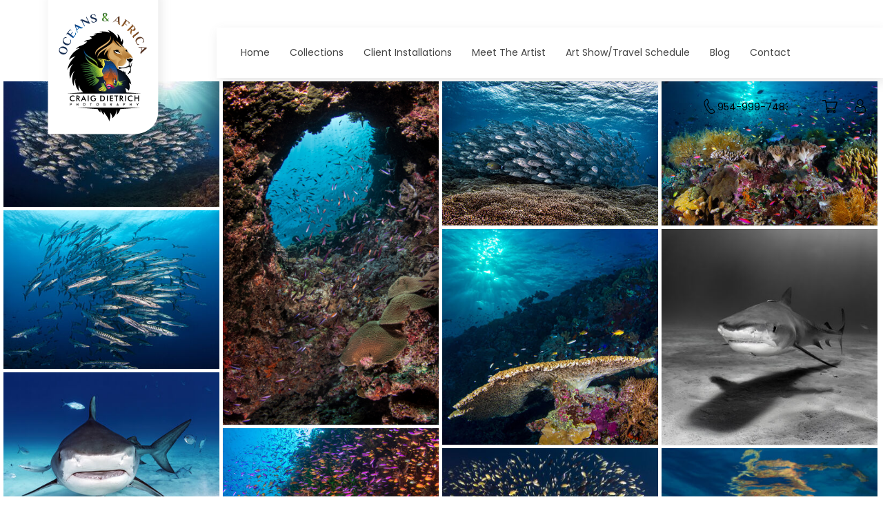

--- FILE ---
content_type: text/html; charset=UTF-8
request_url: https://oceansandafrica.com/index.php?cPath=32_22
body_size: 7801
content:
<!DOCTYPE html>
<html dir="ltr" lang="en">
<head>

	<!-- Google tag (gtag.js) -->
	<script async src="https://www.googletagmanager.com/gtag/js?id=G-TNZFY99JSB"></script>
	<script>
	  window.dataLayer = window.dataLayer || [];
	  function gtag(){dataLayer.push(arguments);}
	  gtag('js', new Date());

	  gtag('config', 'G-TNZFY99JSB');
	</script>

    <meta http-equiv="Content-Type" content="text/html; charset=utf-8" />
    <meta name="viewport" content="width=device-width, initial-scale=1.0, minimum-scale=1.0 maximum-scale=5.0">
    <title>Underwater Collection, Oceans and Africa ~ Craig Dietrich Photography</title>
    <meta name="description" content="Oceans and Africa, award winning photographer Craig Dietrich presents his best work on high quality aluminum prints--mounted and ready to."/>
    <meta property="og:locale" content="en_US" />
    <meta property="og:type" content="website" />
    <meta property="og:title" content="Oceans and Africa - Craig Dietrich Photography | Official Website" />
    <meta property="og:description" content="Oceans and Africa - Craig Dietrich Photography, award winning photographer Craig Dietrich presents his best work on high quality aluminum prints--mounted and ready to." />
    <meta property="og:url" content="https://oceansandafrica.com/" />
    <meta property="og:site_name" content="Oceans and Africa - Craig Dietrich Photography" />
    <meta property="og:image" content="/images/c933ff_4c262f43424f45a6b6dee09e3b5c0e6f-300x184.jpg" />

    <meta name="twitter:card" content="summary" />
    <meta name="twitter:description" content="Oceans and Africa - Craig Dietrich Photography, award winning photographer Craig Dietrich presents his best work on high quality aluminum prints--mounted and ready to." />
    <meta name="twitter:title" content="Oceans and Africa - Craig Dietrich Photography | Official Website" />
    <meta name="twitter:site" content="@dietrichuwater" />
    <meta name="twitter:image" content="/images/c933ff_4c262f43424f45a6b6dee09e3b5c0e6f-300x184.jpg" />
    <meta name="twitter:creator" content="@dietrichuwater" />

    <meta name="alexaVerifyID" content="K_LQKPo4TRa0ISY7FP7QYxAPTaU" />
    <meta name="msvalidate.01" content="E3603C8953C6944C3ED41086E10C1B86" />
    <meta name="google-site-verification" content="BdWRJm7YQfEsah68WSx9wQRpOqoZ5sXPc3_s4UAIYQo" />
    <meta name="yandex-verification" content="7ab3e7a0c6b5b897" />


    <base href="https://oceansandafrica.com/" />
    <link rel="stylesheet" type="text/css" href="ext/jquery/ui/redmond/jquery-ui-1.10.4.min.css" />
    <script type="text/javascript" src="ext/jquery/jquery-1.11.1.min.js"></script>
    <script type="text/javascript" src="ext/jquery/ui/jquery-ui-1.10.4.min.js"></script>

        <script>
        var bk_settings = {
            bkajax_ajaxurl: '/ajax.php',
            bk_jackbox_deeplinking: '',
            bk_jackbox_show_thumbs: 1,
            bk_jackbox_use_keyboard: 1,
            bk_jackbox_fullscreen_scale_content: 1,
            bk_jackbox_content_image_popup: 1,
            bk_back_to_top_enabled: 1
        };
        var wc_single_product_params = {
            i18n_required_rating_text: 'Please select a rating',
            review_rating_required: 'yes'
        };
    </script>

    <script type="text/javascript" src="ext/photoset-grid/jquery.photoset-grid.min.js"></script>

    <link rel="stylesheet" type="text/css" href="ext/colorbox/colorbox.css" />
    <script type="text/javascript" src="ext/colorbox/jquery.colorbox-min.js"></script>

    <script type="text/javascript" src="ext/js/bootstrap.min.js"></script>

    <script type="text/javascript" src="ext/js/supersized.3.2.7.min.js" id="supersized-js"></script>

    <script type="text/javascript" src="ext/js/jquery.touchSwipe.min.js"></script>

    <script type="text/javascript" src="ext/js/jquery-migrate-1.0.0.js"></script>
    <script type="text/javascript" src="ext/js/jquery.infinitescroll.js"></script>
    <script type="text/javascript" src="ext/js/jackbox-packed.min.js"></script>
    <script type="text/javascript" src="ext/js/jquery.hoverIntent.min.js"></script>
    <script type="text/javascript" src="ext/js/jquery.isotope.js"></script>
    <script type="text/javascript" src="ext/js/jquery.flexslider.js"></script>
    <script type="text/javascript" src="ext/js/single-product.min.js"></script>
    <script type="text/javascript" src="ext/js/functions.js?v=1768743539"></script>

    <link rel="preconnect" href="https://fonts.gstatic.com">
    <link href="https://fonts.googleapis.com/css2?family=Poppins:wght@300;400;500;600&display=swap" rel="stylesheet">

    <link
            href="https://cdn.jsdelivr.net/npm/boxicons@2.0.5/css/boxicons.min.css"
            rel="stylesheet"
    />


    <link rel="stylesheet" type="text/css" href="ext/css/jackbox.min.css?v=1768743539" />
    <link rel="stylesheet" type="text/css" href="ext/css/style.css?v=1768743539" />
    <link rel="stylesheet" type="text/css" href="ext/css/bootstrap.min.css" />
    <link rel="stylesheet" type="text/css" href="ext/css/slider.css?v=1768743539" />

    <link rel="stylesheet" type="text/css" href="ext/css/shop.css?v=1768743539" />

    <link rel="stylesheet" type="text/css" href="stylesheet.css?v=1768743539" />
    <link rel="canonical" href="https://oceansandafrica.com/index.php?cPath=32_22" />

<script type="text/javascript">
  var _gaq = _gaq || [];
  _gaq.push(['_setAccount', 'UA-37450875-1']);
  _gaq.push(['_trackPageview']);
  (function() {
    var ga = document.createElement('script'); ga.type = 'text/javascript'; ga.async = true;
    ga.src = ('https:' == document.location.protocol ? 'https://ssl' : 'http://www') + '.google-analytics.com/ga.js';
    var s = document.getElementsByTagName('script')[0]; s.parentNode.insertBefore(ga, s);
  })();
</script>
    <script>
        $(document).ready(function () {
            var menu_btn = document.querySelector("#menu-btn");
            var sidebar = document.querySelector("#sidebar");
            var close_menu = document.querySelector('#close-menu');
            menu_btn.addEventListener("click", () => {
                sidebar.classList.toggle("active-nav");
            });
            close_menu.addEventListener("click", () => {
                sidebar.classList.toggle("active-nav");
            });
        });
    </script>
	
	

	<link rel="apple-touch-icon" sizes="120x120" href="/images/favicon/apple-touch-icon.png">
	<link rel="icon" type="image/png" sizes="32x32" href="/images/favicon/favicon-32x32.png">
	<link rel="icon" type="image/png" sizes="16x16" href="/images/favicon/favicon-16x16.png">
	<link rel="manifest" href="/images/favicon/site.webmanifest">
	<meta name="msapplication-TileColor" content="#da532c">
	<meta name="theme-color" content="#ffffff">

</head>
<body class="fullscreen-ui-switchable single single-product ">


    
<div class="mobile-header d-lg-none">
    <div class="position-relative float-left" id="menu-btn">
        <svg xmlns="http://www.w3.org/2000/svg" width="73" height="73" viewBox="-20 -29 73 73" class="menu-icon">
    <g transform="translate(-424 -38)" id="icon-menu">
        <rect width="21" height="2" transform="translate(428 38)"/>
        <rect width="25" height="2" transform="translate(424 44)"/>
        <rect width="18" height="2" transform="translate(431 50)"/>
    </g>
</svg>    </div>
    <div class="position-relative float-left pt-2">
        <a id="mobile-logo" href="/" title="Oceans and Africa ~ Craig Dietrich Photography">
            <img src="images/logo-mobile.png" srcset="images/logo-mobile.png 1x, images/logo-mobile@2x.png 2x" alt="Oceans and Africa ~ Craig Dietrich Photography">
        </a>
    </div>
    <div class="position-relative float-right right-menu-buttons">
        <ul>
            <li class="position-relative float-left">
                <a href="https://oceansandafrica.com/shopping_cart.php" title="Shopping Cart">
                    <svg xmlns="http://www.w3.org/2000/svg" width="21.584" height="18.97" viewBox="0 0 21.584 18.97" class="icon-cart"><path d="M6.954,12.647H18.422a.632.632,0,0,0,.608-.459l2.529-8.853a.632.632,0,0,0-.608-.806H5.5L5.044.5A.633.633,0,0,0,4.426,0H.632a.632.632,0,0,0,0,1.265H3.919L6.2,11.538a1.9,1.9,0,0,0,.754,3.638H18.422a.632.632,0,1,0,0-1.265H6.956a.632.632,0,0,1,0-1.264ZM20.113,3.794l-2.168,7.588H7.463L5.777,3.794Z"/><path d="M150,361.9a1.9,1.9,0,1,0,1.9-1.9A1.9,1.9,0,0,0,150,361.9Zm1.9-.632a.632.632,0,1,1-.632.632A.633.633,0,0,1,151.9,361.265Z" transform="translate(-143.677 -344.824)"/><path d="M362,361.9a1.9,1.9,0,1,0,1.9-1.9A1.9,1.9,0,0,0,362,361.9Zm1.9-.632a.632.632,0,1,1-.632.632A.633.633,0,0,1,363.9,361.265Z" transform="translate(-346.74 -344.824)"/></svg>                                    </a>
            </li>
            <li class="position-relative float-left">
                <a href="https://oceansandafrica.com/account.php" title="My Account">
                    <svg xmlns="http://www.w3.org/2000/svg" width="16.219" height="19.441" viewBox="0 0 16.219 19.441" class="icon-user"><path d="M91.714,9.365a4.531,4.531,0,0,0,3.311-1.372A4.531,4.531,0,0,0,96.4,4.682a4.531,4.531,0,0,0-1.372-3.311,4.681,4.681,0,0,0-6.621,0,4.531,4.531,0,0,0-1.372,3.31A4.531,4.531,0,0,0,88.4,7.993,4.532,4.532,0,0,0,91.714,9.365Zm-2.5-7.187a3.542,3.542,0,0,1,5.01,0,3.385,3.385,0,0,1,1.038,2.5,3.385,3.385,0,0,1-1.038,2.505,3.542,3.542,0,0,1-5.01,0A3.384,3.384,0,0,1,88.17,4.682,3.385,3.385,0,0,1,89.209,2.177Z" transform="translate(-83.726)"/><path d="M16.18,252.874a11.568,11.568,0,0,0-.158-1.228,9.672,9.672,0,0,0-.3-1.235,6.1,6.1,0,0,0-.508-1.152,4.341,4.341,0,0,0-.765-1,3.376,3.376,0,0,0-1.1-.691,3.8,3.8,0,0,0-1.4-.254,1.425,1.425,0,0,0-.761.323c-.228.149-.495.321-.793.511a4.541,4.541,0,0,1-1.026.452,3.984,3.984,0,0,1-2.509,0,4.53,4.53,0,0,1-1.025-.452c-.295-.189-.562-.361-.793-.511a1.424,1.424,0,0,0-.761-.323,3.8,3.8,0,0,0-1.4.254,3.373,3.373,0,0,0-1.1.691,4.344,4.344,0,0,0-.765,1A6.114,6.114,0,0,0,.5,250.411a9.7,9.7,0,0,0-.3,1.235,11.488,11.488,0,0,0-.158,1.229c-.026.371-.039.758-.039,1.148a3.228,3.228,0,0,0,.959,2.442,3.451,3.451,0,0,0,2.471.9H12.79a3.451,3.451,0,0,0,2.47-.9,3.227,3.227,0,0,0,.959-2.442C16.219,253.631,16.206,253.245,16.18,252.874Zm-1.705,2.765a2.324,2.324,0,0,1-1.685.587H3.429a2.324,2.324,0,0,1-1.685-.587,2.108,2.108,0,0,1-.605-1.617c0-.364.012-.724.036-1.069a10.36,10.36,0,0,1,.142-1.106,8.557,8.557,0,0,1,.266-1.089A4.977,4.977,0,0,1,2,249.822a3.218,3.218,0,0,1,.563-.737,2.24,2.24,0,0,1,.732-.455,2.621,2.621,0,0,1,.9-.173c.04.021.111.062.226.137.234.153.5.327.8.517a5.643,5.643,0,0,0,1.288.575,5.121,5.121,0,0,0,3.21,0A5.651,5.651,0,0,0,11,249.11c.305-.2.568-.364.8-.517.115-.075.186-.116.226-.137a2.623,2.623,0,0,1,.9.173,2.243,2.243,0,0,1,.732.455,3.21,3.21,0,0,1,.563.737,4.959,4.959,0,0,1,.413.936,8.537,8.537,0,0,1,.266,1.089,10.449,10.449,0,0,1,.142,1.107h0c.024.344.036.7.036,1.069A2.108,2.108,0,0,1,14.475,255.64Z" transform="translate(0 -237.925)"/></svg>                </a>
            </li>
        </ul>
    </div>
</div>

<div class="side-navbar d-flex justify-content-between flex-wrap flex-column" id="sidebar">
    <ul class="nav flex-column text-dark w-100">
        <li class="nav-link border-bottom pb-0">
            <a class="position-relative float-left pt-2 pb-1" href="/" title="Oceans and Africa ~ Craig Dietrich Photography">
                <img src="images/logo-mobile.png" srcset="images/logo-mobile.png 1x, images/logo-mobile@2x.png 2x" alt="Oceans and Africa ~ Craig Dietrich Photography">
            </a>
            <a class="position-relative float-right d-block mt-2" id="close-menu">
                <svg xmlns="http://www.w3.org/2000/svg" xmlns:xlink="http://www.w3.org/1999/xlink" aria-hidden="true" focusable="false" width="2em" height="2em" style="-ms-transform: rotate(360deg); -webkit-transform: rotate(360deg); transform: rotate(360deg);" preserveAspectRatio="xMidYMid meet" viewBox="0 0 24 24"><path d="M16.192 6.344l-4.243 4.242l-4.242-4.242l-1.414 1.414L10.535 12l-4.242 4.242l1.414 1.414l4.242-4.242l4.243 4.242l1.414-1.414L13.364 12l4.242-4.242z" fill="#000"/></svg>
            </a>
        </li>

        <li class="nav-link">
            <a class="text-dark border-bottom" href="/">
                Home
            </a>
        </li>
        <li class="nav-link text-dark">
            <a class="text-dark border-bottom dropdown-toggle" data-bs-toggle="collapse" data-bs-target="#submenu1">
                Collections
            </a>
            <ul class="nav collapse border-bottom w-100" id="submenu1">
                                    <li class="nav-link w-100">
                        <a href="https://oceansandafrica.com/index.php?cPath=32_22" class="border-bottom fw-normal">
                            Underwater Collection                        </a>
                    </li>
                                        <li class="nav-link w-100">
                        <a href="https://oceansandafrica.com/index.php?cPath=32_31" class="border-bottom fw-normal">
                            Safari Collection                        </a>
                    </li>
                                        <li class="nav-link w-100">
                        <a href="https://oceansandafrica.com/index.php?cPath=32_36" class="border-bottom fw-normal">
                            Global Collection                        </a>
                    </li>
                                </ul>
        </li>

        <li class="nav-link text-dark">
            <a class="text-dark border-bottom" href="https://oceansandafrica.com/showroom.php">
                Client Installations
            </a>
        </li>


                    <li class="nav-link text-dark">
                <a class="text-dark border-bottom" href="https://oceansandafrica.com/meet-the-artist-4.html">
                    Meet The Artist                </a>
            </li>
                        <li class="nav-link text-dark">
                <a class="text-dark border-bottom" href="https://oceansandafrica.com/art-showtravel-schedule-8.html">
                    Art Show/Travel Schedule                </a>
            </li>
            		
        <li class="nav-link text-dark">
            <a class="text-dark border-bottom" href="https://oceansandafrica.com/blog/">
                Blog
            </a>
        </li>
		
        <li class="nav-link text-dark">
            <a class="text-dark border-bottom" href="https://oceansandafrica.com/contact_us.php">
                Contact
            </a>
        </li>

    </ul>

    <span class="nav-link h4 w-100 mb-3">
        <a class="ps-4 p-1 d-inline-block" href="https://www.instagram.com/scubaman11/" target="_blank">
            <i class="bx bxl-instagram-alt text-dark fs-3"></i>
        </a>
        <a class="p-1 d-inline-block" href="https://www.facebook.com/Craig-Dietrich-Underwater-Photography-439987826076491/timeline/" target="_blank">
            <i class="bx bxl-facebook text-dark fs-3"></i>
        </a>
      </span>
</div>



<a id="logo" href="/" title="Oceans and Africa ~ Craig Dietrich Photography" class="d-none d-lg-block">
    <img src="images/logo-web.png" srcset="images/logo-web.png 1x, images/logo-web@2x.png 2x" alt="Oceans and Africa ~ Craig Dietrich Photography">
</a>
<div class="social-links">
    <a class="ps-4 p-1 d-inline-block" href="https://www.instagram.com/scubaman11/" target="_blank">
        <i class="bx bxl-instagram-alt text-white fs-3"></i>
    </a>
    <a class="p-1 d-inline-block" href="https://www.facebook.com/Craig-Dietrich-Underwater-Photography-439987826076491/timeline/" target="_blank">
        <i class="bx bxl-facebook text-white fs-3"></i>
    </a>
</div>
<div id="nav-menu" class="d-none d-lg-block">
        <div class="position-relative float-left">
        <ul>
            <li>
                <a href="/">Home</a>
            </li>
            <li class="open-sub">
                <a href="https://oceansandafrica.com/index.php?cPath=32">Collections</a>
                <ul class="submenu">
                                            <li class="nav-link w-100">
                            <a href="https://oceansandafrica.com/index.php?cPath=32_36">
                                Global Collection                            </a>
                        </li>
                                                <li class="nav-link w-100">
                            <a href="https://oceansandafrica.com/index.php?cPath=32_31">
                                Safari Collection                            </a>
                        </li>
                                                <li class="nav-link w-100">
                            <a href="https://oceansandafrica.com/index.php?cPath=32_22">
                                Underwater Collection                            </a>
                        </li>
                                        </ul>
            </li>
            <li>
                <a href="https://oceansandafrica.com/showroom.php">Client Installations</a>
            </li>
                            <li>
                    <a href="https://oceansandafrica.com/meet-the-artist-4.html">
                        Meet The Artist                    </a>
                </li>
                                <li>
                    <a href="https://oceansandafrica.com/art-showtravel-schedule-8.html">
                        Art Show/Travel Schedule                    </a>
                </li>
                			<li>
				<a href="https://oceansandafrica.com/blog/">
					Blog
				</a>
			</li>			
            <li>
                <a href="https://oceansandafrica.com/contact_us.php">
                    Contact
                </a>
            </li>
        </ul>
    </div>
    <div class="position-relative float-right">
        <ul class="right-menu">
            <li class="position-relative float-left">
                <a href="tel:9549997483" class="call-button" title="Call Now">
                    <svg xmlns="http://www.w3.org/2000/svg" width="124.473" height="22.946" viewBox="0 0 124.473 22.946" class="call-button-svg"><defs><style>.a{font-size:14px;font-family:'Poppins', sans-serif;}.b{fill:#010002;}</style></defs><g transform="translate(-995.527 -63.595)"><text class="a" transform="translate(1018 81)"><tspan x="0" y="0">954-999-7483</tspan></text><g transform="translate(999.024 63.595) rotate(10)"><path class="b" d="M17.478,17.953c-.045.045-.139.122-.2.173-1.171.952-2.972,2.089-4.709,2-2.91-.145-6.777-4.376-7.893-5.67S-.078,8.7,0,5.566A5.647,5.647,0,0,1,.3,3.92,10.909,10.909,0,0,1,2.185.667s.128-.162.19-.225a1.69,1.69,0,0,1,.7-.381A1.546,1.546,0,0,1,3.524,0a1.68,1.68,0,0,1,.6.1,1.719,1.719,0,0,1,.672.433C4.9.662,6.956,3.488,6.967,3.506l.013.021A2,2,0,0,1,7.234,4a2.033,2.033,0,0,1,.018,1.329,1.817,1.817,0,0,1-.432.711l-.965.971a.951.951,0,0,0-.2.32.926.926,0,0,0-.015.135l5.622,6.519a.108.108,0,0,0,.037.028l.022-.009a2.115,2.115,0,0,0,.329-.277l.966-.961a1.649,1.649,0,0,1,1.912-.311,2.082,2.082,0,0,1,.461.346l.044.038c.02.019,2.443,2.4,2.534,2.505a2.064,2.064,0,0,1,.378,1.273,2.027,2.027,0,0,1-.214.982A1.726,1.726,0,0,1,17.478,17.953Zm-.7-1.8c-.126-.133-2.327-2.3-2.442-2.413l-.09-.08a.959.959,0,0,0-.2-.153.6.6,0,0,0-.7.117l-.967.962a2.7,2.7,0,0,1-.642.495,1.081,1.081,0,0,1-.462.106,1.136,1.136,0,0,1-.816-.4L4.791,8.206a1.272,1.272,0,0,1-.2-1.083,2.029,2.029,0,0,1,.526-.965l.967-.973a.639.639,0,0,0,.149-.248.784.784,0,0,0-.007-.506.821.821,0,0,0-.108-.2c-.017-.024-.03-.044-.04-.061C5.877,3.9,4.1,1.472,4,1.341A.914.914,0,0,0,3.74,1.2a.7.7,0,0,0-.216-.029.526.526,0,0,0-.142.015,1.056,1.056,0,0,0-.264.111c-.035.038-.1.117-.106.13A9.751,9.751,0,0,0,1.329,4.316a4.395,4.395,0,0,0-.24,1.28c-.054,2.142,2.326,5.684,4.38,8.066s5.158,5.2,7.145,5.3A6.6,6.6,0,0,0,16.607,17.2l.039-.032c.023-.018.067-.052.086-.069a.738.738,0,0,0,.071-.108.906.906,0,0,0,.055-.314A1.882,1.882,0,0,0,16.78,16.158Z"/></g></g></svg>                </a>
            </li>
            <li class="position-relative float-left cart-button">
                <a href="https://oceansandafrica.com/shopping_cart.php" title="Shopping Cart">
                    <svg xmlns="http://www.w3.org/2000/svg" width="21.584" height="18.97" viewBox="0 0 21.584 18.97" class="icon-cart"><path d="M6.954,12.647H18.422a.632.632,0,0,0,.608-.459l2.529-8.853a.632.632,0,0,0-.608-.806H5.5L5.044.5A.633.633,0,0,0,4.426,0H.632a.632.632,0,0,0,0,1.265H3.919L6.2,11.538a1.9,1.9,0,0,0,.754,3.638H18.422a.632.632,0,1,0,0-1.265H6.956a.632.632,0,0,1,0-1.264ZM20.113,3.794l-2.168,7.588H7.463L5.777,3.794Z"/><path d="M150,361.9a1.9,1.9,0,1,0,1.9-1.9A1.9,1.9,0,0,0,150,361.9Zm1.9-.632a.632.632,0,1,1-.632.632A.633.633,0,0,1,151.9,361.265Z" transform="translate(-143.677 -344.824)"/><path d="M362,361.9a1.9,1.9,0,1,0,1.9-1.9A1.9,1.9,0,0,0,362,361.9Zm1.9-.632a.632.632,0,1,1-.632.632A.633.633,0,0,1,363.9,361.265Z" transform="translate(-346.74 -344.824)"/></svg>                                    </a>
            </li>
            <li class="position-relative float-left account-button">
                <a href="https://oceansandafrica.com/account.php" title="My Account">
                    <svg xmlns="http://www.w3.org/2000/svg" width="16.219" height="19.441" viewBox="0 0 16.219 19.441" class="icon-user"><path d="M91.714,9.365a4.531,4.531,0,0,0,3.311-1.372A4.531,4.531,0,0,0,96.4,4.682a4.531,4.531,0,0,0-1.372-3.311,4.681,4.681,0,0,0-6.621,0,4.531,4.531,0,0,0-1.372,3.31A4.531,4.531,0,0,0,88.4,7.993,4.532,4.532,0,0,0,91.714,9.365Zm-2.5-7.187a3.542,3.542,0,0,1,5.01,0,3.385,3.385,0,0,1,1.038,2.5,3.385,3.385,0,0,1-1.038,2.505,3.542,3.542,0,0,1-5.01,0A3.384,3.384,0,0,1,88.17,4.682,3.385,3.385,0,0,1,89.209,2.177Z" transform="translate(-83.726)"/><path d="M16.18,252.874a11.568,11.568,0,0,0-.158-1.228,9.672,9.672,0,0,0-.3-1.235,6.1,6.1,0,0,0-.508-1.152,4.341,4.341,0,0,0-.765-1,3.376,3.376,0,0,0-1.1-.691,3.8,3.8,0,0,0-1.4-.254,1.425,1.425,0,0,0-.761.323c-.228.149-.495.321-.793.511a4.541,4.541,0,0,1-1.026.452,3.984,3.984,0,0,1-2.509,0,4.53,4.53,0,0,1-1.025-.452c-.295-.189-.562-.361-.793-.511a1.424,1.424,0,0,0-.761-.323,3.8,3.8,0,0,0-1.4.254,3.373,3.373,0,0,0-1.1.691,4.344,4.344,0,0,0-.765,1A6.114,6.114,0,0,0,.5,250.411a9.7,9.7,0,0,0-.3,1.235,11.488,11.488,0,0,0-.158,1.229c-.026.371-.039.758-.039,1.148a3.228,3.228,0,0,0,.959,2.442,3.451,3.451,0,0,0,2.471.9H12.79a3.451,3.451,0,0,0,2.47-.9,3.227,3.227,0,0,0,.959-2.442C16.219,253.631,16.206,253.245,16.18,252.874Zm-1.705,2.765a2.324,2.324,0,0,1-1.685.587H3.429a2.324,2.324,0,0,1-1.685-.587,2.108,2.108,0,0,1-.605-1.617c0-.364.012-.724.036-1.069a10.36,10.36,0,0,1,.142-1.106,8.557,8.557,0,0,1,.266-1.089A4.977,4.977,0,0,1,2,249.822a3.218,3.218,0,0,1,.563-.737,2.24,2.24,0,0,1,.732-.455,2.621,2.621,0,0,1,.9-.173c.04.021.111.062.226.137.234.153.5.327.8.517a5.643,5.643,0,0,0,1.288.575,5.121,5.121,0,0,0,3.21,0A5.651,5.651,0,0,0,11,249.11c.305-.2.568-.364.8-.517.115-.075.186-.116.226-.137a2.623,2.623,0,0,1,.9.173,2.243,2.243,0,0,1,.732.455,3.21,3.21,0,0,1,.563.737,4.959,4.959,0,0,1,.413.936,8.537,8.537,0,0,1,.266,1.089,10.449,10.449,0,0,1,.142,1.107h0c.024.344.036.7.036,1.069A2.108,2.108,0,0,1,14.475,255.64Z" transform="translate(0 -237.925)"/></svg>                </a>
            </li>
        </ul>
    </div>
</div>

    <div class="ignore-margin" id="bodyContent">

<div class="contentContainer listing-gallery">


<div class="contentText" style="padding: 0px;">

    <style>div#bk-content-wrap{padding:0px; padding-bottom: 0px; background:#fff;}</style>

<div id="bk-fullscreen-background-wrap">
    	
		<div id="bk-content-inner-wrap" class="bk-fullwidth-page ">
			 <div id="bk-main-wrap" class="row-fluid">
			 	<div id="bk-content-wrap" class="span12">
	 			 <article class="clearfix post-1177 page type-page status-publish hentry">
	 			 	<div class="bk-post-page-content-outer-wrap no-sidebar span12">
	 			 		<div class="bk-page-content-wrap clearfix">
	 			 			<style type="text/css">.no-js #bk-portfolio-wrap-1 li.portfolio-item { margin-right: 5px; }#bk-portfolio-wrap-1 ul.filterable-grid.metro li.portfolio-item.portfolio-grid-1-2 img.bk-portfolio-thumb { margin-left: -3px; }#bk-portfolio-wrap-1 li.portfolio-item { margin-bottom: 5px; }#bk-portfolio-wrap-1 div.bk-load-more-wrap { margin-bottom: 5px; }#bk-portfolio-wrap-1 div.bk-pagination-wrap { margin-bottom: 5px; }#bk-portfolio-wrap-1 ul.filterable-grid { margin-top: 5px; }#bk-portfolio-wrap-1 { margin-left: 5px; margin-right: 5px; }</style>
	 			 			<div class="bk-portfolio-wrap infinite_scroll" 
	 			 				data-bk_global_unique_portfolio_id="1" 
	 			 				data-portfolio_linked_popup_gallery="1" 
	 			 				data-portfolio_filter_mode="fade" 
	 			 				data-portfolio_image_effect="bk_zoom" 
	 			 				data-portfolio_image_overlay="title_and_cats"  
	 			 				data-portfolio_tags_cats_link_enabled="0" 
	 			 				data-portfolio_layout="grid" 
	 			 				data-portfolio_description="none" 
	 			 				id="bk-portfolio-wrap-1" 
	 			 				data-portfolio_base_size="large" 
	 			 				data-portfolio_gutter="5">

	 			 				<ul class="filterable-grid clearfix grid">
	 			 					<li class="portfolio-item all mexico socorro-mexico  portfolio-grid-1-1" data-original_index="1">
	 			 						<div class="bk-img-wrap bk_zoom">
	 			 							<img src="images/t-Small.jpg" alt="BURST" title="BURST" width="480" height="297" class="attachment-portfolio-grid-1-1 bk-portfolio-thumb" />
	 			 							<a class="bk-portfolio-thumb-link" href="https://oceansandafrica.com/product_info.php?products_id=428" target="_self"></a>
	 			 							<div class="bk-img-border"></div>
	 			 							<div class="bk-img-overlay title_and_cats">
	 			 								<div class="bk-img-overlay-outer">
	 			 									<div class="bk-img-overlay-inner">
	 			 										<div class="portfolio-thumb-title-meta-wrap">
	 			 											<h4 class="portfolio-thumb-title">BURST</h4>
	 			 											<span class="porfolio-thumb-tags "></span>
	 			 										</div>
	 			 									</div>
	 			 								</div>
	 			 							</div>
	 			 						</div>
	 			 					</li>
	 		
	 			 					<li class="portfolio-item all mexico socorro-mexico  portfolio-grid-1-1" data-original_index="1">
	 			 						<div class="bk-img-wrap bk_zoom">
	 			 							<img src="images/AA3A0247 copy.jpg" alt="WINDOW TO THE SEA" title="WINDOW TO THE SEA" width="480" height="297" class="attachment-portfolio-grid-1-1 bk-portfolio-thumb" />
	 			 							<a class="bk-portfolio-thumb-link" href="https://oceansandafrica.com/product_info.php?products_id=427" target="_self"></a>
	 			 							<div class="bk-img-border"></div>
	 			 							<div class="bk-img-overlay title_and_cats">
	 			 								<div class="bk-img-overlay-outer">
	 			 									<div class="bk-img-overlay-inner">
	 			 										<div class="portfolio-thumb-title-meta-wrap">
	 			 											<h4 class="portfolio-thumb-title">WINDOW TO THE SEA</h4>
	 			 											<span class="porfolio-thumb-tags "></span>
	 			 										</div>
	 			 									</div>
	 			 								</div>
	 			 							</div>
	 			 						</div>
	 			 					</li>
	 		
	 			 					<li class="portfolio-item all mexico socorro-mexico  portfolio-grid-1-1" data-original_index="1">
	 			 						<div class="bk-img-wrap bk_zoom">
	 			 							<img src="images/t-SchoolsOut-MattSMALL.jpeg" alt="SCHOOL’S OUT" title="SCHOOL’S OUT" width="480" height="297" class="attachment-portfolio-grid-1-1 bk-portfolio-thumb" />
	 			 							<a class="bk-portfolio-thumb-link" href="https://oceansandafrica.com/product_info.php?products_id=395" target="_self"></a>
	 			 							<div class="bk-img-border"></div>
	 			 							<div class="bk-img-overlay title_and_cats">
	 			 								<div class="bk-img-overlay-outer">
	 			 									<div class="bk-img-overlay-inner">
	 			 										<div class="portfolio-thumb-title-meta-wrap">
	 			 											<h4 class="portfolio-thumb-title">SCHOOL’S OUT</h4>
	 			 											<span class="porfolio-thumb-tags "></span>
	 			 										</div>
	 			 									</div>
	 			 								</div>
	 			 							</div>
	 			 						</div>
	 			 					</li>
	 		
	 			 					<li class="portfolio-item all mexico socorro-mexico  portfolio-grid-1-1" data-original_index="1">
	 			 						<div class="bk-img-wrap bk_zoom">
	 			 							<img src="images/t-Carnival-Mattsmall.jpeg" alt="CARNIVAL" title="CARNIVAL" width="480" height="297" class="attachment-portfolio-grid-1-1 bk-portfolio-thumb" />
	 			 							<a class="bk-portfolio-thumb-link" href="https://oceansandafrica.com/product_info.php?products_id=394" target="_self"></a>
	 			 							<div class="bk-img-border"></div>
	 			 							<div class="bk-img-overlay title_and_cats">
	 			 								<div class="bk-img-overlay-outer">
	 			 									<div class="bk-img-overlay-inner">
	 			 										<div class="portfolio-thumb-title-meta-wrap">
	 			 											<h4 class="portfolio-thumb-title">CARNIVAL</h4>
	 			 											<span class="porfolio-thumb-tags "></span>
	 			 										</div>
	 			 									</div>
	 			 								</div>
	 			 							</div>
	 			 						</div>
	 			 					</li>
	 		
	 			 					<li class="portfolio-item all mexico socorro-mexico  portfolio-grid-1-1" data-original_index="1">
	 			 						<div class="bk-img-wrap bk_zoom">
	 			 							<img src="images/t-Barracuda-Matt copy.jpeg" alt="OOH BARRACUDA!" title="OOH BARRACUDA!" width="480" height="297" class="attachment-portfolio-grid-1-1 bk-portfolio-thumb" />
	 			 							<a class="bk-portfolio-thumb-link" href="https://oceansandafrica.com/product_info.php?products_id=393" target="_self"></a>
	 			 							<div class="bk-img-border"></div>
	 			 							<div class="bk-img-overlay title_and_cats">
	 			 								<div class="bk-img-overlay-outer">
	 			 									<div class="bk-img-overlay-inner">
	 			 										<div class="portfolio-thumb-title-meta-wrap">
	 			 											<h4 class="portfolio-thumb-title">OOH BARRACUDA!</h4>
	 			 											<span class="porfolio-thumb-tags "></span>
	 			 										</div>
	 			 									</div>
	 			 								</div>
	 			 							</div>
	 			 						</div>
	 			 					</li>
	 		
	 			 					<li class="portfolio-item all mexico socorro-mexico  portfolio-grid-1-1" data-original_index="1">
	 			 						<div class="bk-img-wrap bk_zoom">
	 			 							<img src="images/t-TableforOne-MATT-small.jpeg" alt="TABLE FOR ONE" title="TABLE FOR ONE" width="480" height="297" class="attachment-portfolio-grid-1-1 bk-portfolio-thumb" />
	 			 							<a class="bk-portfolio-thumb-link" href="https://oceansandafrica.com/product_info.php?products_id=392" target="_self"></a>
	 			 							<div class="bk-img-border"></div>
	 			 							<div class="bk-img-overlay title_and_cats">
	 			 								<div class="bk-img-overlay-outer">
	 			 									<div class="bk-img-overlay-inner">
	 			 										<div class="portfolio-thumb-title-meta-wrap">
	 			 											<h4 class="portfolio-thumb-title">TABLE FOR ONE</h4>
	 			 											<span class="porfolio-thumb-tags "></span>
	 			 										</div>
	 			 									</div>
	 			 								</div>
	 			 							</div>
	 			 						</div>
	 			 					</li>
	 		
	 			 					<li class="portfolio-item all mexico socorro-mexico  portfolio-grid-1-1" data-original_index="1">
	 			 						<div class="bk-img-wrap bk_zoom">
	 			 							<img src="images/t-SHADOW-FIXED copy.jpeg" alt="SHADOW" title="SHADOW" width="480" height="297" class="attachment-portfolio-grid-1-1 bk-portfolio-thumb" />
	 			 							<a class="bk-portfolio-thumb-link" href="https://oceansandafrica.com/product_info.php?products_id=352" target="_self"></a>
	 			 							<div class="bk-img-border"></div>
	 			 							<div class="bk-img-overlay title_and_cats">
	 			 								<div class="bk-img-overlay-outer">
	 			 									<div class="bk-img-overlay-inner">
	 			 										<div class="portfolio-thumb-title-meta-wrap">
	 			 											<h4 class="portfolio-thumb-title">SHADOW</h4>
	 			 											<span class="porfolio-thumb-tags "></span>
	 			 										</div>
	 			 									</div>
	 			 								</div>
	 			 							</div>
	 			 						</div>
	 			 					</li>
	 		
	 			 					<li class="portfolio-item all mexico socorro-mexico  portfolio-grid-1-1" data-original_index="1">
	 			 						<div class="bk-img-wrap bk_zoom">
	 			 							<img src="images/t-BLUETIGER -SMALL.jpeg" alt="BLUE TIGER" title="BLUE TIGER" width="480" height="297" class="attachment-portfolio-grid-1-1 bk-portfolio-thumb" />
	 			 							<a class="bk-portfolio-thumb-link" href="https://oceansandafrica.com/product_info.php?products_id=351" target="_self"></a>
	 			 							<div class="bk-img-border"></div>
	 			 							<div class="bk-img-overlay title_and_cats">
	 			 								<div class="bk-img-overlay-outer">
	 			 									<div class="bk-img-overlay-inner">
	 			 										<div class="portfolio-thumb-title-meta-wrap">
	 			 											<h4 class="portfolio-thumb-title">BLUE TIGER</h4>
	 			 											<span class="porfolio-thumb-tags "></span>
	 			 										</div>
	 			 									</div>
	 			 								</div>
	 			 							</div>
	 			 						</div>
	 			 					</li>
	 		
	 			 					<li class="portfolio-item all mexico socorro-mexico  portfolio-grid-1-1" data-original_index="1">
	 			 						<div class="bk-img-wrap bk_zoom">
	 			 							<img src="images/t-ColorChaos_mdSMALL.jpeg" alt="COLOR CHAOS" title="COLOR CHAOS" width="480" height="297" class="attachment-portfolio-grid-1-1 bk-portfolio-thumb" />
	 			 							<a class="bk-portfolio-thumb-link" href="https://oceansandafrica.com/product_info.php?products_id=350" target="_self"></a>
	 			 							<div class="bk-img-border"></div>
	 			 							<div class="bk-img-overlay title_and_cats">
	 			 								<div class="bk-img-overlay-outer">
	 			 									<div class="bk-img-overlay-inner">
	 			 										<div class="portfolio-thumb-title-meta-wrap">
	 			 											<h4 class="portfolio-thumb-title">COLOR CHAOS</h4>
	 			 											<span class="porfolio-thumb-tags "></span>
	 			 										</div>
	 			 									</div>
	 			 								</div>
	 			 							</div>
	 			 						</div>
	 			 					</li>
	 		
	 			 					<li class="portfolio-item all mexico socorro-mexico  portfolio-grid-1-1" data-original_index="1">
	 			 						<div class="bk-img-wrap bk_zoom">
	 			 							<img src="images/t-YellowBouquetSmall.jpeg" alt="YELLOW BOUQUET" title="YELLOW BOUQUET" width="480" height="297" class="attachment-portfolio-grid-1-1 bk-portfolio-thumb" />
	 			 							<a class="bk-portfolio-thumb-link" href="https://oceansandafrica.com/product_info.php?products_id=349" target="_self"></a>
	 			 							<div class="bk-img-border"></div>
	 			 							<div class="bk-img-overlay title_and_cats">
	 			 								<div class="bk-img-overlay-outer">
	 			 									<div class="bk-img-overlay-inner">
	 			 										<div class="portfolio-thumb-title-meta-wrap">
	 			 											<h4 class="portfolio-thumb-title">YELLOW BOUQUET</h4>
	 			 											<span class="porfolio-thumb-tags "></span>
	 			 										</div>
	 			 									</div>
	 			 								</div>
	 			 							</div>
	 			 						</div>
	 			 					</li>
	 		
	 			 					<li class="portfolio-item all mexico socorro-mexico  portfolio-grid-1-1" data-original_index="1">
	 			 						<div class="bk-img-wrap bk_zoom">
	 			 							<img src="images/t-AbstractTurtleSMALL.jpeg" alt="ABSTRACT TURTLE" title="ABSTRACT TURTLE" width="480" height="297" class="attachment-portfolio-grid-1-1 bk-portfolio-thumb" />
	 			 							<a class="bk-portfolio-thumb-link" href="https://oceansandafrica.com/product_info.php?products_id=340" target="_self"></a>
	 			 							<div class="bk-img-border"></div>
	 			 							<div class="bk-img-overlay title_and_cats">
	 			 								<div class="bk-img-overlay-outer">
	 			 									<div class="bk-img-overlay-inner">
	 			 										<div class="portfolio-thumb-title-meta-wrap">
	 			 											<h4 class="portfolio-thumb-title">ABSTRACT TURTLE</h4>
	 			 											<span class="porfolio-thumb-tags "></span>
	 			 										</div>
	 			 									</div>
	 			 								</div>
	 			 							</div>
	 			 						</div>
	 			 					</li>
	 		
	 			 					<li class="portfolio-item all mexico socorro-mexico  portfolio-grid-1-1" data-original_index="1">
	 			 						<div class="bk-img-wrap bk_zoom">
	 			 							<img src="images/t-AquariumSMALL copy.jpeg" alt="AQUARIUM TURTLE" title="AQUARIUM TURTLE" width="480" height="297" class="attachment-portfolio-grid-1-1 bk-portfolio-thumb" />
	 			 							<a class="bk-portfolio-thumb-link" href="https://oceansandafrica.com/product_info.php?products_id=339" target="_self"></a>
	 			 							<div class="bk-img-border"></div>
	 			 							<div class="bk-img-overlay title_and_cats">
	 			 								<div class="bk-img-overlay-outer">
	 			 									<div class="bk-img-overlay-inner">
	 			 										<div class="portfolio-thumb-title-meta-wrap">
	 			 											<h4 class="portfolio-thumb-title">AQUARIUM TURTLE</h4>
	 			 											<span class="porfolio-thumb-tags "></span>
	 			 										</div>
	 			 									</div>
	 			 								</div>
	 			 							</div>
	 			 						</div>
	 			 					</li>
	 		
	 			 					<li class="portfolio-item all mexico socorro-mexico  portfolio-grid-1-1" data-original_index="1">
	 			 						<div class="bk-img-wrap bk_zoom">
	 			 							<img src="images/t-Explosion_MDSmall.jpeg" alt="UNDERWATER EXPLOSION" title="UNDERWATER EXPLOSION" width="480" height="297" class="attachment-portfolio-grid-1-1 bk-portfolio-thumb" />
	 			 							<a class="bk-portfolio-thumb-link" href="https://oceansandafrica.com/product_info.php?products_id=323" target="_self"></a>
	 			 							<div class="bk-img-border"></div>
	 			 							<div class="bk-img-overlay title_and_cats">
	 			 								<div class="bk-img-overlay-outer">
	 			 									<div class="bk-img-overlay-inner">
	 			 										<div class="portfolio-thumb-title-meta-wrap">
	 			 											<h4 class="portfolio-thumb-title">UNDERWATER EXPLOSION</h4>
	 			 											<span class="porfolio-thumb-tags "></span>
	 			 										</div>
	 			 									</div>
	 			 								</div>
	 			 							</div>
	 			 						</div>
	 			 					</li>
	 		
	 			 					<li class="portfolio-item all mexico socorro-mexico  portfolio-grid-1-1" data-original_index="1">
	 			 						<div class="bk-img-wrap bk_zoom">
	 			 							<img src="images/t-PuckerUpCollSite.jpg" alt="“PUCKER UP“ COLLECTION" title="“PUCKER UP“ COLLECTION" width="480" height="297" class="attachment-portfolio-grid-1-1 bk-portfolio-thumb" />
	 			 							<a class="bk-portfolio-thumb-link" href="https://oceansandafrica.com/product_info.php?products_id=299" target="_self"></a>
	 			 							<div class="bk-img-border"></div>
	 			 							<div class="bk-img-overlay title_and_cats">
	 			 								<div class="bk-img-overlay-outer">
	 			 									<div class="bk-img-overlay-inner">
	 			 										<div class="portfolio-thumb-title-meta-wrap">
	 			 											<h4 class="portfolio-thumb-title">“PUCKER UP“ COLLECTION</h4>
	 			 											<span class="porfolio-thumb-tags "></span>
	 			 										</div>
	 			 									</div>
	 			 								</div>
	 			 							</div>
	 			 						</div>
	 			 					</li>
	 		
	 			 					<li class="portfolio-item all mexico socorro-mexico  portfolio-grid-1-1" data-original_index="1">
	 			 						<div class="bk-img-wrap bk_zoom">
	 			 							<img src="images/t-B+W Torpedo.JPG" alt="TORPEDO" title="TORPEDO" width="480" height="297" class="attachment-portfolio-grid-1-1 bk-portfolio-thumb" />
	 			 							<a class="bk-portfolio-thumb-link" href="https://oceansandafrica.com/product_info.php?products_id=269" target="_self"></a>
	 			 							<div class="bk-img-border"></div>
	 			 							<div class="bk-img-overlay title_and_cats">
	 			 								<div class="bk-img-overlay-outer">
	 			 									<div class="bk-img-overlay-inner">
	 			 										<div class="portfolio-thumb-title-meta-wrap">
	 			 											<h4 class="portfolio-thumb-title">TORPEDO</h4>
	 			 											<span class="porfolio-thumb-tags "></span>
	 			 										</div>
	 			 									</div>
	 			 								</div>
	 			 							</div>
	 			 						</div>
	 			 					</li>
	 		
	 			 					<li class="portfolio-item all mexico socorro-mexico  portfolio-grid-1-1" data-original_index="1">
	 			 						<div class="bk-img-wrap bk_zoom">
	 			 							<img src="images/t-GoldenFans.jpg" alt="GOLDEN FANS" title="GOLDEN FANS" width="480" height="297" class="attachment-portfolio-grid-1-1 bk-portfolio-thumb" />
	 			 							<a class="bk-portfolio-thumb-link" href="https://oceansandafrica.com/product_info.php?products_id=268" target="_self"></a>
	 			 							<div class="bk-img-border"></div>
	 			 							<div class="bk-img-overlay title_and_cats">
	 			 								<div class="bk-img-overlay-outer">
	 			 									<div class="bk-img-overlay-inner">
	 			 										<div class="portfolio-thumb-title-meta-wrap">
	 			 											<h4 class="portfolio-thumb-title">GOLDEN FANS</h4>
	 			 											<span class="porfolio-thumb-tags "></span>
	 			 										</div>
	 			 									</div>
	 			 								</div>
	 			 							</div>
	 			 						</div>
	 			 					</li>
	 		
	 			 					<li class="portfolio-item all mexico socorro-mexico  portfolio-grid-1-1" data-original_index="1">
	 			 						<div class="bk-img-wrap bk_zoom">
	 			 							<img src="images/t-ThreesCompany.jpg" alt="THREE’S COMPANY" title="THREE’S COMPANY" width="480" height="297" class="attachment-portfolio-grid-1-1 bk-portfolio-thumb" />
	 			 							<a class="bk-portfolio-thumb-link" href="https://oceansandafrica.com/product_info.php?products_id=265" target="_self"></a>
	 			 							<div class="bk-img-border"></div>
	 			 							<div class="bk-img-overlay title_and_cats">
	 			 								<div class="bk-img-overlay-outer">
	 			 									<div class="bk-img-overlay-inner">
	 			 										<div class="portfolio-thumb-title-meta-wrap">
	 			 											<h4 class="portfolio-thumb-title">THREE’S COMPANY</h4>
	 			 											<span class="porfolio-thumb-tags "></span>
	 			 										</div>
	 			 									</div>
	 			 								</div>
	 			 							</div>
	 			 						</div>
	 			 					</li>
	 		
	 			 					<li class="portfolio-item all mexico socorro-mexico  portfolio-grid-1-1" data-original_index="1">
	 			 						<div class="bk-img-wrap bk_zoom">
	 			 							<img src="images/t-HobeSoundSun.JPG" alt="HOBE SOUND SUNRISE" title="HOBE SOUND SUNRISE" width="480" height="297" class="attachment-portfolio-grid-1-1 bk-portfolio-thumb" />
	 			 							<a class="bk-portfolio-thumb-link" href="https://oceansandafrica.com/product_info.php?products_id=250" target="_self"></a>
	 			 							<div class="bk-img-border"></div>
	 			 							<div class="bk-img-overlay title_and_cats">
	 			 								<div class="bk-img-overlay-outer">
	 			 									<div class="bk-img-overlay-inner">
	 			 										<div class="portfolio-thumb-title-meta-wrap">
	 			 											<h4 class="portfolio-thumb-title">HOBE SOUND SUNRISE</h4>
	 			 											<span class="porfolio-thumb-tags "></span>
	 			 										</div>
	 			 									</div>
	 			 								</div>
	 			 							</div>
	 			 						</div>
	 			 					</li>
	 		
	 			 					<li class="portfolio-item all mexico socorro-mexico  portfolio-grid-1-1" data-original_index="1">
	 			 						<div class="bk-img-wrap bk_zoom">
	 			 							<img src="images/t-SunTrail.jpeg" alt="SUN TRAIL" title="SUN TRAIL" width="480" height="297" class="attachment-portfolio-grid-1-1 bk-portfolio-thumb" />
	 			 							<a class="bk-portfolio-thumb-link" href="https://oceansandafrica.com/product_info.php?products_id=249" target="_self"></a>
	 			 							<div class="bk-img-border"></div>
	 			 							<div class="bk-img-overlay title_and_cats">
	 			 								<div class="bk-img-overlay-outer">
	 			 									<div class="bk-img-overlay-inner">
	 			 										<div class="portfolio-thumb-title-meta-wrap">
	 			 											<h4 class="portfolio-thumb-title">SUN TRAIL</h4>
	 			 											<span class="porfolio-thumb-tags "></span>
	 			 										</div>
	 			 									</div>
	 			 								</div>
	 			 							</div>
	 			 						</div>
	 			 					</li>
	 		
	 			 					<li class="portfolio-item all mexico socorro-mexico  portfolio-grid-1-1" data-original_index="1">
	 			 						<div class="bk-img-wrap bk_zoom">
	 			 							<img src="images/t-GangofClowns copy.jpg" alt="GANG OF CLOWNS" title="GANG OF CLOWNS" width="480" height="297" class="attachment-portfolio-grid-1-1 bk-portfolio-thumb" />
	 			 							<a class="bk-portfolio-thumb-link" href="https://oceansandafrica.com/product_info.php?products_id=239" target="_self"></a>
	 			 							<div class="bk-img-border"></div>
	 			 							<div class="bk-img-overlay title_and_cats">
	 			 								<div class="bk-img-overlay-outer">
	 			 									<div class="bk-img-overlay-inner">
	 			 										<div class="portfolio-thumb-title-meta-wrap">
	 			 											<h4 class="portfolio-thumb-title">GANG OF CLOWNS</h4>
	 			 											<span class="porfolio-thumb-tags "></span>
	 			 										</div>
	 			 									</div>
	 			 								</div>
	 			 							</div>
	 			 						</div>
	 			 					</li>
	 		</ul>
<div class="bk-pagination-wrap clearfix bk-hidden portfolio d-none">
	 			 					<ul class="bk-pagination portfolio">
	 			 						<li class="current"><a>1</a></li>
	 			 						<li><a href="/page/2/" class="inactive" >2</a></li>
	 			 						<li><a href="/page/2/">Next</a></li>
	 			 					</ul>
	 			 				</div>
	 			 				<div class="bk-infinite-scroll-info-wrap bk-hidden">
	 			 					<a class="bk-load-more-button" data-offset="20" data-show_cats="22" data-load_more_count="20" data-inactive_text="No more items" data-active_text="Load More..."></a>
	 			 				</div>
	 			 				
	 			 			</div>
	 			 		</div>
	 			 	</div>
	 			 </article>
	 			</div>
			 </div><!-- END #bk-main-wrap --> 
		</div><!-- END #bk-content-inner-wrap-->
		
  </div><!-- END #bk-fullscreen-background-wrap-->	


        
</div>

</div>


</div> <!-- bodyContent //-->



<script type="text/javascript">
$('.productListTable tr:nth-child(even)').addClass('alt');
</script>



</body>
</html>


--- FILE ---
content_type: text/css
request_url: https://oceansandafrica.com/ext/css/jackbox.min.css?v=1768743539
body_size: 3349
content:
/* --------------------------------------------- */
/* Author: http://codecanyon.net/user/CodingJack */
/* --------------------------------------------- */


/* ----------------------------------------------------------- */
/*                COLORS, FONTS and GRAPHICS                   */
/* ----------------------------------------------------------- */


/* adjust main modal background color and opacity here */
.jackbox-modal {
	
	font: 12px Arial, Helvetica, sans-serif;
	color: #666;
	line-height: 18px;
	background: rgba(0, 0, 0, 0.9);
	box-sizing: content-box;
	
	-webkit-user-select: none;
	-moz-user-select: none;
	-ms-user-select: none;
	-o-user-select: none;
	user-select: none;
	
}

/* headers for descriptions and custom html */
.jackbox-modal h2,
.jackbox-modal h3 {
	
	font: 24px "Mako", sans-serif;
	font-weight: normal;
	color: #444;
	
}

/* the item titles shown beneath the content */
.jackbox-title-text {
	
	font: 14px "Mako", sans-serif;
	color: #222;
	
}

/* small thumb tooltip container */
.jackbox-thumb-tip {
	
	background: rgba(0, 0, 0, 0.75);
	
}

/* small thumb tooltip text */
.jackbox-thumb-tip-text {

	text-transform: uppercase;
	color: #FFF;
	
}

/* item descriptions (info) background-color */
.jackbox-description-text {
	
	background-color: #FFF;
	text-align: left;
	
}

/* custom html's background-color and border */
.jackbox-html > div {
	
	background-color: #F5F5F5;
	border: 1px solid #E5E5E5;
	text-align: left;
	
}

/* main content container */
.jackbox-holder {
	background-color: transparent;
	-webkit-border-radius: 0px;
	-moz-border-radius: 0px;
	border-radius: 0px;
	
}

.jackbox-container {
	background: #000;
	-webkit-box-shadow: 0px 0px 5px 0px rgba(0, 0, 0, 0.5);
    box-shadow: 0px 0px 5px 0px rgba(0, 0, 0, 0.5);
}

/* large prev/next buttons located on the far sides of the modal */
.jackbox-panel,
.jackbox-button,
.jackbox-thumb-left,
.jackbox-thumb-right {
	-ms-filter: "progid:DXImageTransform.Microsoft.Alpha(Opacity=75)" !important;
    filter: alpha(opacity=75) !important;
	opacity: 0.75 !important;
	
	-webkit-transition: opacity 0.4s;
	-moz-transition: opacity 0.4s;
	-o-transition: opacity 0.4s;
	-ms-transition: opacity 0.4s;
	transition: opacity 0.4s;
}	


.jackbox-panel:hover,
.jackbox-button:hover,
.jackbox-thumb-left:hover,
.jackbox-thumb-right:hover {
	-ms-filter: "progid:DXImageTransform.Microsoft.Alpha(Opacity=100)" !important;
    filter: alpha(opacity=100) !important;
	opacity: 1 !important;
}

.jackbox-social-toggle {
	position: absolute;
	display: none !important;
	top: 0px;
	left: 0px;
	background-position: -51px 0px;
}

/* large prev button */
.jackbox-panel-left {
	background-image: url(../../images/graphics/panel_left.png);
}

/* large next button */
.jackbox-panel-right {
	background-image: url(../../images/graphics/panel_right.png);	
}

/* prev, next, info, close and toggle-thumbs buttons */
.jackbox-button {
	width: 17px;
	height: 17px;
	background-repeat: no-repeat;
	background-image: url(../../images/graphics/jackbox-sprite.png);
}

/* previous button */
.jackbox-arrow-left {
	background-position: 0px 0px;
}

/* next button */
.jackbox-arrow-right {
	background-position: -17px 0px;
}

/* info button */
.jackbox-info {
	background-position: -200px -200px;
	display: none;
}

/* show thumbnails (+) */
.jackbox-show-thumbs {
	background-position: -200px -200px;
	display: none;
}

/* hide thumbnails (-) */
.jackbox-hide-thumbs {
	background-position: -200px -200px;
	display: none;
}

/* close button */
.jackbox-close {
	background-position: -34px 0px;
}

/* fullscreen button */
.jackbox-fs {
	background-position: -68px 0px;
}

.jackbox-ns {
	background-position: -85px 0px;
}

/* thumb strip background color and opacity */
.jackbox-thumb-panel {
	
}

/* the thumb panel's left arrow */
.jackbox-thumb-left {
	background-position: 0px 0px;
	margin: -9px 0 0 -27px;
	width: 17px;
	height: 17px;
	background-repeat: no-repeat;
	background-image: url(../../images/graphics/jackbox-sprite.png);
}

/* the thumb panel's right arrow */
.jackbox-thumb-right {
	background-position: -17px 0px;
	margin: -9px 0 0 15px;
	width: 17px;
	height: 17px;
	background-repeat: no-repeat;
	background-image: url(../../images/graphics/jackbox-sprite.png);
}

.jackbox-pre-outside {
	padding: 5px;
}

/* graphic placed inside preloader to create gradient effect */
.jackbox-pre-inside {
	background: url(../../images/ajax-white.gif) no-repeat center; /* fallback gif preloader */
}

@media 
  (min--moz-device-pixel-ratio: 2),
  (-o-min-device-pixel-ratio: 2/1), 
  (-webkit-min-device-pixel-ratio: 2), 
  (min-device-pixel-ratio: 2) {
		.jackbox-pre-inside {
		    background-image: url("../../images/retina/ajax-white@2.gif");
		    background-size: 16px 16px;
		}
}


/* ----------------------------------------------------------- */
/*                   LAYOUT and POSITIONING                    */
/* ----------------------------------------------------------- */

/* This is necessary for the hover effects to work */
.jackbox {

	position: relative;
	display: inline-block;
	
}

/* the main modal */
.jackbox-modal {

	position: fixed;
	left: 0;
	top: 0;
	
	width: 100%;
	height: 100%;
	
	display: none;
	z-index: 9999;
	
	-webkit-user-select: none;
	-moz-user-select: none;
	-ms-user-select: none;
	-o-user-select: none;
	user-select: none;
	
}

/* h2 header spacing for custom html */
.jackbox-modal h2 {
	
	margin: 0 0 12px -2px;
	
}

/* h3 header spacing for descrptions/info */
.jackbox-modal h3 {
	
	margin: 0 0 8px -2px;
	
}

/* custom html unordered list */
.jackbox-modal ul {

	margin: 0;
	padding: 0;
	
}

/* custom html unordered list items */
.jackbox-modal li {

	margin: 0 0 10px 0;
	padding: 0;
	
}

/* normalize custom html padding */
.jackbox-modal li:last-child {

	margin-bottom: -10px;
	
}

/* custom html content container */
.jackbox-html > div {
	
	padding: 16px 20px 16px 20px;
	box-sizing: border-box;

}

/* custom html content paragraphs */
.jackbox-html > div p {
	
	margin: 5px 0 0 0;
	color: #808080;
	
}

/* the title text container */
.jackbox-title-text {
	
	position: absolute;
	left: 0px;
	top: 7px;
	color: #CECECE;
	text-transform: uppercase;
	width: 100%;
	overflow: hidden;
	text-align: center;
	white-space: nowrap;
	z-index: 0;
	
}

/* description text container */
.jackbox-info-text {
	
	display: inline-block;
	overflow-y: auto;
	z-index: 999;
	width: 100%;
	
	position: absolute;
	top: 0;
	left: 0;
	
}

/* description text inner container */
.jackbox-description-text {
	
	padding: 14px 17px 19px 17px;
	
}

/* hide content initially */
.jackbox-html,
.jackbox-wrapper,
.jackbox-content,
.jackbox-description,
.jackbox-hidden-items {

	display: none;
	
}

/* Allow overflow for html divs */
.jackbox-html {

	overflow-y: auto;
	
}

/* https://developer.mozilla.org/en-US/docs/CSS/Image-rendering */
.jackbox-modal img {

	image-rendering: optimizeQuality;
	
}

/* the main content container */
.jackbox-holder {
	
	position: absolute;
	left: 50%;
	top: 50%;
	
	width: 100%;
	height: 100%;
	overflow: hidden;
	
	opacity: 0;
	padding: 33px 6px 34px 6px;
	
	-webkit-user-select: none;
	-moz-user-select: none;
	-ms-user-select: none;
	-o-user-select: none;
	user-select: none;
	
}

/* the main media container */
.jackbox-container {
	
	width: 100%;
	height: 100%;
	
	position: relative;
	/*overflow: hidden;*/
	
	z-index: 0;
	text-align: center;

}

/* gets applied to the media itself (image/iframe) */
.jackbox-content {
	
	margin: 0 auto;
		
}

/* when non-native fullscreen video is activated, gets applied to html/body tags */
.jackbox-overflow {
	
	overflow: hidden !important;
	
}

/* main thumbstrip container */
.jackbox-thumb-holder {
	
	position: absolute;
	width: 100%;
	bottom: 0;
	left: 0;
	
}

/* inner thumbstrip container */
.jackbox-thumb-panel {
	
	position: absolute;
	left: 50%;
	
	overflow: hidden;
	white-space: nowrap;
	padding: 2px 2px 0 2px;
	
}

/* final thumbstrip container */
.jackbox-thumb-strip {
	
	position: relative;
	
}

/* thumbnail container */
.jackbox-thumb {
	
	overflow: hidden;
	position: absolute;
	top: 0;
	
	-webkit-user-select: none;
	-moz-user-select: none;
	-ms-user-select: none;
	-o-user-select: none;
	user-select: none;
	background: #000000 url(../../images/ajax-white.gif) no-repeat center;
}

@media 
  (min--moz-device-pixel-ratio: 2),
  (-o-min-device-pixel-ratio: 2/1), 
  (-webkit-min-device-pixel-ratio: 2), 
  (min-device-pixel-ratio: 2) {
		.jackbox-thumb {
		    background-image: url("../..images/retina/ajax-white@2.gif");
		    background-size: 16px 16px;
		}
}

.jackbox-thumb.jb-thumb-loaded { 
	background: #000000;
}

.jackbox-thumb-inner {
	position: absolute;
	top: 0px;
	left: 0px;
	height: 100%;
	width: 100%;
	box-sizing: border-box;
	border: 1px solid rgba(255,255,255,0.1);
	z-index: 1;
	cursor: pointer;
}

.jackbox-content-image-border {
	position: absolute;
	top: 0px;
	left: 0px;
	height: 100%;
	width: 100%;
	box-sizing: border-box;
	border: 1px solid rgba(255,255,255,0.1);
	z-index: 1;
}		

/* thumbnail image */
.jackbox-thumb img {
	
	cursor: pointer;
	
	-ms-filter: "progid:DXImageTransform.Microsoft.Alpha(Opacity=0)";
    filter: alpha(opacity=0);
	opacity: 0;
	
	-webkit-transition: opacity 0.4s;
	-moz-transition: opacity 0.4s;
	-o-transition: opacity 0.4s;
	-ms-transition: opacity 0.4s;
	transition: opacity 0.4s;
	
}

/* gets added when the thumbnail loads */
.jb-thumb-fadein img {
	
	-ms-filter: "progid:DXImageTransform.Microsoft.Alpha(Opacity=50)";
    filter: alpha(opacity=50);
	opacity: 0.5;
	
}

/* thumbnail mouse over */
.jackbox-thumb:hover img {
	
	-ms-filter: "progid:DXImageTransform.Microsoft.Alpha(Opacity=75)";
    filter: alpha(opacity=75);
	opacity: 0.75;
	
}

/* gets applied to an active thumb item */
.jb-thumb-active img {
	
	-ms-filter: "progid:DXImageTransform.Microsoft.Alpha(Opacity=100)";
    filter: alpha(opacity=100);
	opacity: 1;
	
}

/* removes the pointer cursor for an active thumbnail */
.jb-thumb-active img {
	
	cursor: auto;
	
}

/* the thumbstrip arrows */
.jackbox-thumb-left,
.jackbox-thumb-right {
	
	cursor: pointer;
	position: absolute;
	display: none;
	
}

/* the content header */
.jackbox-top {
	
	position: absolute;
	top: 7px;
	left: 5px;
	
}

/* cross-browser fix for background */
.jackbox-top:after {
	
	content: "";
	position: absolute;
	top: 26px;
	left: 1px;
	width: 100%;
	height: 1px;
	background-color: transparent;
	display: block;
	z-index: 999;
	
}

/* the content footer */
.jackbox-bottom {
	
	position: relative;
	white-space: nowrap;
	z-index: 99;
	
}

/* the social widget */
.jackbox-social {
	position: absolute;
	top: -2px;
	left: 0px;
}

/* the header's button container (the close button) */
.jackbox-top-icons {
	
	position: absolute;
	right: 15px;
	
}

/* the footer's button container */
.jackbox-bottom-icons {
	
	position: absolute;
	right: 0px;
	top: 7px;
	
}

/* the prev/next button container */
.jackbox-controls {
	
	position: absolute;
	left: 0;
	top: 7px;
	z-index: 1;
	
}

/* gets applied to header/footer buttons */
.jackbox-button {
	
	cursor: pointer;
	display: inline-block;
	
}

/* the next item button */
.jackbox-arrow-right {
	
	margin-left: 6px;
	
}

/* show/hide, fullscreen/normalscreen buttons */
.jackbox-button-margin {

	margin-left: 6px;
	
}

/* toggle the fullscreen buttons while in fullscreen */
:-webkit-full-screen .jackbox-fs {
	
	display: none !important; 
  
}

/* toggle the fullscreen buttons while in fullscreen */
:-moz-full-screen .jackbox-fs {

	display: none !important; 
	
}

/* toggle the fullscreen buttons while in fullscreen */
:-webkit-full-screen .jackbox-ns {
	
	display: inline-block !important; 
  
}

:-moz-full-screen .jackbox-ns {

	display: inline-block !important; 
	
}

/* large prev/next buttons located on the far sides of the modal */
.jackbox-panel {
	display: block;
	cursor: pointer;
	visibility: hidden;
	
	background-position: center center;
	background-repeat: no-repeat;
	
	width: 58px;
	height: 100%;
	
	position: absolute;
	top: 0;
}

/* large prev button */
.jackbox-panel-left {

	left: 0;
	
}

/* large next button */
.jackbox-panel-right {

	right: 0;
	
}

/* the main preloader container */
.jackbox-preloader {
	
	position: fixed;
	left: 50%;
	top: 50%;
	visibility: hidden;
	
	width: 20px;
	height: 20px;
		
	margin: -15px 0 0 -15px;
	z-index: 9999;
	
}

/* only gets added when the preloader is shown */
.jackbox-spin-preloader {
	visibility: visible;
}

.jackbox-pre-outside {
	width: 20px;
	height: 20px;
	
	display: inline-block;
	position: relative;
	
	top: -25%;
	left: -25%;
}

.jackbox-pre-inside {
	width: 20px;
	height: 20px;
	
	display: inline-block;
	position: absolute;
	top: 5px;
	left: 5px;
}

/* small thumb tooltip container */
.jackbox-thumb-tip {
	
	display: block;
	position: fixed;
	overflow: hidden;
	
	opacity: 0;
	z-index: 9999;
	visibility: hidden;
	pointer-events: none;
	padding: 5px 10px 5px 10px;
	
	-webkit-transition: all 0.6s cubic-bezier(0.230, 1.000, 0.320, 1.000);
	-moz-transition: all 0.6s cubic-bezier(0.230, 1.000, 0.320, 1.000);
	-o-transition: all 0.6s cubic-bezier(0.230, 1.000, 0.320, 1.000);
	-ms-transition: all 0.6s cubic-bezier(0.230, 1.000, 0.320, 1.000);
	transition: all 0.6s cubic-bezier(0.230, 1.000, 0.320, 1.000);
	
}

/* small thumb tooltip text */
.jackbox-thumb-tip-text {

	white-space: nowrap;
	display: inline-block;
	text-transform: uppercase;
	
	-webkit-transition: width 0.6s cubic-bezier(0.230, 1.000, 0.320, 1.000);
	-moz-transition: width 0.6s cubic-bezier(0.230, 1.000, 0.320, 1.000);
	-o-transition: width 0.6s cubic-bezier(0.230, 1.000, 0.320, 1.000);
	-ms-transition: width 0.6s cubic-bezier(0.230, 1.000, 0.320, 1.000);
	transition: width 0.6s cubic-bezier(0.230, 1.000, 0.320, 1.000);
	
}



  .jackbox-controls {
		display: none;
  }
  
  .jackbox-button-thumbs {
     display: none !important;
  }	

/* ----------------------------------------------------------- */
/*                         SMARTPHONE                          */
/* ----------------------------------------------------------- */

@media screen and (max-width: 768px) {
	
	.jackbox-panel,
	.jackbox-thumb-holder {
		
		display: none !important;
		
	}
	
	.jackbox-show-thumbs,
	.jackbox-hide-thumbs {
	
		width: 0;
		margin-left: 0;
		overflow: hidden;
		
	}
	
	.jackbox-controls {
		display: block;
	}	
	
}

/* ----------------------------------------------------------- */
/*                        RETINA ICONS                         */
/* ----------------------------------------------------------- */

@media
only screen and (-webkit-min-device-pixel-ratio: 2),
only screen and (min--moz-device-pixel-ratio: 2),
only screen and (-o-min-device-pixel-ratio: 2/1),
only screen and (min-device-pixel-ratio: 2),
only screen and (min-resolution: 192dpi),
only screen and (min-resolution: 2dppx) { 
	
	/* previous button */
	.jackbox-arrow-left,
	.jackbox-arrow-right,
	.jackbox-close,
	.jackbox-fs,
	.jackbox-ns,
	.jackbox-thumb-left,
	.jackbox-thumb-right,
	.jackbox-social-toggle   {
		background-image: url(../../images/graphics/retina/jackbox-sprite.png);
		background-size: 102px 17px;
	}
	
	/* large prev button */
	.jackbox-panel-left {
		background-image: url(../../images/graphics/retina/panel_left.png);
		background-size: 30px 50px;
	}
	
	/* large next button */
	.jackbox-panel-right {
		background-image: url(../../images/graphics/retina/panel_right.png);	
		background-size: 30px 50px;
	}


}

--- FILE ---
content_type: text/css
request_url: https://oceansandafrica.com/ext/css/style.css?v=1768743539
body_size: 18870
content:
.wpmenucartli.wpmenucart-display-left,
.wpmenucartli {
    background-color: green;
    float: none !important;
    margin: 0 -30px;
    width: 100%;
    padding: 0 30px;
}

a.wpmenucart-contents {
    color: white !important;
}

/*
Theme Name: Division
Theme URI: http://themeforest.net/user/BillyKid
Description: Creative agancy theme.
Author: BillyKid
Author URI: http://themeforest.net/user/BillyKid
Version: 2.7.2
Tags: light, fixed-width, custom-background, custom-colors, custom-header, theme-options, translation-ready
License: GNU General Public License
License URI: license.txt
*/


/*
  TABLE OF CONTENT
  
  1. CSS Reset
  2. Bootstrap
  3. Wordpress Core
  4. Theme General Rules
  5. Theme Header
  6. Portfolio
  7. Flex Slider
  8. Blog
  9. Single Post
  10. Widgets
  11. Shortcodes
  12. Contact Form 7 Styles
  13. Footer
  14. WPML
*/

/*---------------------------------------------------------------------------------------------------------------------------- 
1. Reset default browser CSS. Based on work by Eric Meyer: http://meyerweb.com/eric/tools/css/reset/index.html
---------------------------------------------------------------------------------------------------------------------------- */
html, body, div, span, applet, object, iframe,h1, h2, h3, h4, h5, h6, p, blockquote, pre,a, abbr, acronym, address, big, cite, code,del, dfn, em, font, ins, kbd, q, s, samp,small, strike, strong, sub, sup, tt, var,dl, dt, dd, ol, ul, li,fieldset, form, label, legend,table, caption, tbody, tfoot, thead, tr, th, td {
	border: 0;
	font-family: inherit;
	font-size: 100%;
	font-style: inherit;
	font-weight: inherit;
	margin: 0;
	outline: 0;
	padding: 0;
	/* vertical-align: baseline; */
}




:focus {/* remember to define focus styles! */
	outline: 0;
}
body {
	background: #fff;
	line-height: 1;
}
/*
ol, ul {
	list-style: none;
}
*/
table {/* tables still need 'cellspacing="0"' in the markup */
	border-collapse: separate;
	border-spacing: 0;
}
caption, th, td {
	font-weight: normal;
	text-align: left;
}
blockquote:before, blockquote:after,
q:before, q:after {
	content: "";
}
blockquote, q {
	quotes: "" "";
}
a img {
	border: 0;
}
article, aside, details, figcaption, figure,
footer, header, hgroup, menu, nav, section {
	display: block;
}
/*---------------------------------------------------------------------------------------------------------------------------- 
End of reset
---------------------------------------------------------------------------------------------------------------------------- */

/*!
 * Bootstrap v2.3.0
 *
 * Copyright 2012 Twitter, Inc
 * Licensed under the Apache License v2.0
 * http://www.apache.org/licenses/LICENSE-2.0
 *
 * Designed and built with all the love in the world @twitter by @mdo and @fat.
 */
.clearfix {
  *zoom: 1;
}
.clearfix:before,
.clearfix:after {
  display: table;
  content: "";
  line-height: 0;
}
.clearfix:after {
  clear: both;
}
.hide-text {
  font: 0/0 a;
  color: transparent;
  text-shadow: none;
  background-color: transparent;
  border: 0;
}
.input-block-level {
  display: block;
  width: 100%;
  min-height: 30px;
  -webkit-box-sizing: border-box;
  -moz-box-sizing: border-box;
  box-sizing: border-box;
}
.row {
  margin-left: -20px;
  *zoom: 1;
}
.row:before,
.row:after {
  display: table;
  content: "";
  line-height: 0;
}
.row:after {
  clear: both;
}
[class*="span"] {
  float: left;
  min-height: 1px;
  margin-left: 20px;
}
.container,
.navbar-static-top .container,
.navbar-fixed-top .container,
.navbar-fixed-bottom .container {
  width: 940px;
}
.span12 {
  width: 940px;
}
.span11 {
  width: 860px;
}
.span10 {
  width: 780px;
}
.span9 {
  width: 700px;
}
.span8 {
  width: 620px;
}
.span7 {
  width: 540px;
}
.span6 {
  width: 460px;
}
.span5 {
  width: 380px;
}
.span4 {
  width: 300px;
}
.span3 {
  width: 220px;
}
.span2 {
  width: 140px;
}
.span1 {
  width: 60px;
}
.offset12 {
  margin-left: 980px;
}
.offset11 {
  margin-left: 900px;
}
.offset10 {
  margin-left: 820px;
}
.offset9 {
  margin-left: 740px;
}
.offset8 {
  margin-left: 660px;
}
.offset7 {
  margin-left: 580px;
}
.offset6 {
  margin-left: 500px;
}
.offset5 {
  margin-left: 420px;
}
.offset4 {
  margin-left: 340px;
}
.offset3 {
  margin-left: 260px;
}
.offset2 {
  margin-left: 180px;
}
.offset1 {
  margin-left: 100px;
}
.row-fluid {
  width: 100%;
  *zoom: 1;
}
.row-fluid:before,
.row-fluid:after {
  display: table;
  content: "";
  line-height: 0;
}
.row-fluid:after {
  clear: both;
}
.row-fluid [class*="span"] {
  display: block;
  width: 100%;
  min-height: 30px;
  -webkit-box-sizing: border-box;
  -moz-box-sizing: border-box;
  box-sizing: border-box;
  float: left;
  margin-left: 2.127659574468085%;
  *margin-left: 2.074468085106383%;
}
.row-fluid [class*="span"]:first-child {
  margin-left: 0;
}
.row-fluid .controls-row [class*="span"] + [class*="span"] {
  margin-left: 2.127659574468085%;
}
.row-fluid .span12 {
  width: 100%;
  *width: 99.94680851063829%;
}
.row-fluid .span11 {
  width: 91.48936170212765%;
  *width: 91.43617021276594%;
}
.row-fluid .span10 {
  width: 82.97872340425532%;
  *width: 82.92553191489361%;
}
.row-fluid .span9 {
  width: 74.46808510638297%;
  *width: 74.41489361702126%;
}
.row-fluid .span8 {
  width: 65.95744680851064%;
  *width: 65.90425531914893%;
}
.row-fluid .span7 {
  width: 57.44680851063829%;
  *width: 57.39361702127659%;
}
.row-fluid .span6 {
  width: 48.93617021276595%;
  *width: 48.88297872340425%;
}
.row-fluid .span5 {
  width: 40.42553191489362%;
  *width: 40.37234042553192%;
}
.row-fluid .span4 {
  width: 31.914893617021278%;
  *width: 31.861702127659576%;
}
.row-fluid .span3 {
  width: 23.404255319148934%;
  *width: 23.351063829787233%;
}
.row-fluid .span2 {
  width: 14.893617021276595%;
  *width: 14.840425531914894%;
}
.row-fluid .span1 {
  width: 6.382978723404255%;
  *width: 6.329787234042553%;
}
.row-fluid .offset12 {
  margin-left: 104.25531914893617%;
  *margin-left: 104.14893617021275%;
}
.row-fluid .offset12:first-child {
  margin-left: 102.12765957446808%;
  *margin-left: 102.02127659574467%;
}
.row-fluid .offset11 {
  margin-left: 95.74468085106382%;
  *margin-left: 95.6382978723404%;
}
.row-fluid .offset11:first-child {
  margin-left: 93.61702127659574%;
  *margin-left: 93.51063829787232%;
}
.row-fluid .offset10 {
  margin-left: 87.23404255319149%;
  *margin-left: 87.12765957446807%;
}
.row-fluid .offset10:first-child {
  margin-left: 85.1063829787234%;
  *margin-left: 84.99999999999999%;
}
.row-fluid .offset9 {
  margin-left: 78.72340425531914%;
  *margin-left: 78.61702127659572%;
}
.row-fluid .offset9:first-child {
  margin-left: 76.59574468085106%;
  *margin-left: 76.48936170212764%;
}
.row-fluid .offset8 {
  margin-left: 70.2127659574468%;
  *margin-left: 70.10638297872339%;
}
.row-fluid .offset8:first-child {
  margin-left: 68.08510638297872%;
  *margin-left: 67.9787234042553%;
}
.row-fluid .offset7 {
  margin-left: 61.70212765957446%;
  *margin-left: 61.59574468085106%;
}
.row-fluid .offset7:first-child {
  margin-left: 59.574468085106375%;
  *margin-left: 59.46808510638297%;
}
.row-fluid .offset6 {
  margin-left: 53.191489361702125%;
  *margin-left: 53.085106382978715%;
}
.row-fluid .offset6:first-child {
  margin-left: 51.063829787234035%;
  *margin-left: 50.95744680851063%;
}
.row-fluid .offset5 {
  margin-left: 44.68085106382979%;
  *margin-left: 44.57446808510638%;
}
.row-fluid .offset5:first-child {
  margin-left: 42.5531914893617%;
  *margin-left: 42.4468085106383%;
}
.row-fluid .offset4 {
  margin-left: 36.170212765957444%;
  *margin-left: 36.06382978723405%;
}
.row-fluid .offset4:first-child {
  margin-left: 34.04255319148936%;
  *margin-left: 33.93617021276596%;
}
.row-fluid .offset3 {
  margin-left: 27.659574468085104%;
  *margin-left: 27.5531914893617%;
}
.row-fluid .offset3:first-child {
  margin-left: 25.53191489361702%;
  *margin-left: 25.425531914893618%;
}
.row-fluid .offset2 {
  margin-left: 19.148936170212764%;
  *margin-left: 19.04255319148936%;
}
.row-fluid .offset2:first-child {
  margin-left: 17.02127659574468%;
  *margin-left: 16.914893617021278%;
}
.row-fluid .offset1 {
  margin-left: 10.638297872340425%;
  *margin-left: 10.53191489361702%;
}
.row-fluid .offset1:first-child {
  margin-left: 8.51063829787234%;
  *margin-left: 8.404255319148938%;
}
[class*="span"].hide,
.row-fluid [class*="span"].hide {
  display: none;
}
[class*="span"].pull-right,
.row-fluid [class*="span"].pull-right {
  float: right;
}
@-ms-viewport {
  width: device-width;
}
.hidden {
  display: none;
  visibility: hidden;
}
.visible-phone {
  display: none !important;
}
.visible-tablet {
  display: none !important;
}
.hidden-desktop {
  display: none !important;
}
.visible-desktop {
  display: inherit !important;
}
@media (min-width: 769px) and (max-width: 979px) {
  .hidden-desktop {
    display: inherit !important;
  }
  .visible-desktop {
    display: none !important ;
  }
  .visible-tablet {
    display: inherit !important;
  }
  .hidden-tablet {
    display: none !important;
  }
}
@media (max-width: 768px) {
  .hidden-desktop {
    display: inherit !important;
  }
  .visible-desktop {
    display: none !important;
  }
  .visible-phone {
    display: inherit !important;
  }
  .hidden-phone {
    display: none !important;
  }
}
.visible-print {
  display: none !important;
}
@media print {
  .visible-print {
    display: inherit !important;
  }
  .hidden-print {
    display: none !important;
  }
}
@media (max-width: 768px) {
  .navbar-fixed-top,
  .navbar-fixed-bottom,
  .navbar-static-top {
    margin-left: -20px;
    margin-right: -20px;
  }
  .container-fluid {
    padding: 0;
  }
  .dl-horizontal dt {
    float: none;
    clear: none;
    width: auto;
    text-align: left;
  }
  .dl-horizontal dd {
    margin-left: 0;
  }
  .container {
    width: auto;
  }
  .row-fluid {
    width: 100%;
  }
  .row,
  .thumbnails {
    margin-left: 0;
  }
  .thumbnails > li {
    float: none;
    margin-left: 0;
  }
  [class*="span"],
  .uneditable-input[class*="span"],
  .row-fluid [class*="span"] {
    float: none;
    display: block;
    width: 100%;
    margin-left: 0;
    -webkit-box-sizing: border-box;
    -moz-box-sizing: border-box;
    box-sizing: border-box;
  }
  .span12,
  .row-fluid .span12 {
    width: 100%;
    -webkit-box-sizing: border-box;
    -moz-box-sizing: border-box;
    box-sizing: border-box;
  }
  .row-fluid [class*="offset"]:first-child {
    margin-left: 0;
  }
  .input-large,
  .input-xlarge,
  .input-xxlarge,
  input[class*="span"],
  select[class*="span"],
  textarea[class*="span"],
  .uneditable-input {
    display: block;
    width: 100%;
    min-height: 30px;
    -webkit-box-sizing: border-box;
    -moz-box-sizing: border-box;
    box-sizing: border-box;
  }
  .input-prepend input,
  .input-append input,
  .input-prepend input[class*="span"],
  .input-append input[class*="span"] {
    display: inline-block;
    width: auto;
  }
  .controls-row [class*="span"] + [class*="span"] {
    margin-left: 0;
  }
  .modal {
    position: fixed;
    top: 20px;
    left: 20px;
    right: 20px;
    width: auto;
    margin: 0;
  }
  .modal.fade {
    top: -100px;
  }
  .modal.fade.in {
    top: 20px;
  }
}
@media (max-width: 480px) {
  .nav-collapse {
    -webkit-transform: translate3d(0, 0, 0);
  }
  .page-header h1 small {
    display: block;
    line-height: 20px;
  }
  input[type="checkbox"],
  input[type="radio"] {
    border: 1px solid #ccc;
  }
  .form-horizontal .control-label {
    float: none;
    width: auto;
    padding-top: 0;
    text-align: left;
  }
  .form-horizontal .controls {
    margin-left: 0;
  }
  .form-horizontal .control-list {
    padding-top: 0;
  }
  .form-horizontal .form-actions {
    padding-left: 10px;
    padding-right: 10px;
  }
  .media .pull-left,
  .media .pull-right {
    float: none;
    display: block;
    margin-bottom: 10px;
  }
  .media-object {
    margin-right: 0;
    margin-left: 0;
  }
  .modal {
    top: 10px;
    left: 10px;
    right: 10px;
  }
  .modal-header .close {
    padding: 10px;
    margin: -10px;
  }
  .carousel-caption {
    position: static;
  }
}
/*
inner column styles
*/


.one_half,
.one_third,
.two_third,
.three_fourth,
.one_fourth,
.one_fifth,
.two_fifth,
.three_fifth,
.four_fifth,
.one_sixth,
.five_sixth { position:relative; margin-right:4%; float:left; min-height:1px; height:auto!important; height:1px; }

.last { margin-right:0!important; clear:right; }

.one_half { width:48%; }
.one_third { width:30.6666%; }
.two_third { width:65.3332%; }
.one_fourth { width:22%; }
.three_fourth { width:74%; }
.one_fifth { width:16.8%; }
.two_fifth { width:37.6%; }
.three_fifth { width:58.4%; }
.four_fifth { width:79.2%; }
.one_sixth { width:13.3333%; }
.five_sixth { width:82.6665%; }

	@media only screen and (max-width: 768px) {
		
		.one_half,
		.one_third,
		.two_third,
		.three_fourth,
		.one_fourth,
		.one_fifth,
		.two_fifth,
		.three_fifth,
		.four_fifth,
		.one_sixth,
		.five_sixth { 
			margin-right: 0px !important;
			width: 100%;
			float: none;
		}
  }

/*---------------------------------------------------------------------------------------------------------------------------- 
2. WordPress Core
---------------------------------------------------------------------------------------------------------------------------- */
.alignnone {
    margin: 0px;
}

.aligncenter {
    display: block;
    margin: 0px auto;
}

div.aligncenter {
    display: block;
    margin: 0px auto;
    margin-bottom: 20px;
}

.alignright {
    float:right;
    margin: 0px 0px 20px 20px;
}

.alignleft {
    float: left;
    margin: 0px 20px 20px 0px;
}

.aligncenter {
    display: block;
    margin: 0px auto;
}

a img.alignright {
    float: right;
    margin: 0px 0px 20px 20px;
}

a img.alignnone {
    margin: 0px;
}

a img.alignleft {
    float: left;
    margin: 0px 20px 20px 0px;
}

a img.aligncenter {
    display: block;
    margin-left: auto;
    margin-right: auto;
}

div.wp-caption {
    padding: 0px;
    text-align: center;
    max-width: 100%;
}

.wp-caption.alignnone {
    margin: 0px;
    margin-bottom: 20px;
}

.wp-caption.alignleft {
    margin: 0px 20px 20px 0px;
}

.wp-caption.alignright {
    margin: 0px 0px 20px 20px;
}

.wp-caption img {
    border: 0 none;
    height: auto;
    margin: 0;
    padding: 0;
    width: auto;
}

.wp-caption p.wp-caption-text {
    font-size: 12px;
    margin: 0;
    max-width: 96%;
}

.sticky {
    margin: 0px;
}

.gallery-caption {
    margin: 0px;
}

.bypostauthor {

}

.gallery-icon {
	margin-right: 10px !important;
}	

.gallery-icon img {
	border: 2px solid transparent !important;
}	

div.gallery {
	margin-bottom: 30px !important;
}	
/*---------------------------------------------------------------------------------------------------------------------------- 
End of WordPress Core
---------------------------------------------------------------------------------------------------------------------------- */
/*---------------------------------------------------------------------------------------------------------------------------- 
4. Theme General rules
---------------------------------------------------------------------------------------------------------------------------- */
a.jackbox {
	display: inline;
}

.jackbox-thumb img.jb-thumb {
	height: 100%;
    width: auto;
    max-width: none;
}

.bk_social_button_wrap,
.bk_blog_social_button_wrap {
	opacity: 0.5;
	filter: alpha(opacity=50); 
}

span.bk-themedefault-highlight {
	color: #909090;
}

/*
  protected form wrap
*/
div.bk-protected-form-fixed-wrap {
	width: 100%;
	height: 100%;
	position: fixed;
}

.bk-fixed-header-left div.bk-protected-form-fixed-wrap{
	margin-left: -140px;
}

div.bk-protected-form-outer-wrap {
	display: table;
	width: 100%;
	height: 100%;
}

div.bk-protected-form-inner-wrap {
	display: table-cell;
	vertical-align: middle;
}

div.bk-protected-form-content-wrap {
	max-width: 600px;
	margin: 0px auto;
	background: white;
	-webkit-box-shadow: 0 1px 1px rgba(0, 0, 0, 0.10);
	-moz-box-shadow: 0 1px 1px rgba(0, 0, 0, 0.10);
	box-shadow: 0 1px 1px rgba(0, 0, 0, 0.10);
}

@media only screen and (max-width: 769px) {
	.bk-fixed-header-left div.bk-protected-form-content-wrap {
		max-width: 420px;
	}	
}	

div.bk-protected-form-wrap {
	padding: 30px;
}

@media only screen and (max-width: 768px) {
	div.bk-protected-form-fixed-wrap {
		position: static;
	}
	
	.bk-fixed-header-left div.bk-protected-form-fixed-wrap{
		margin-left: 0px;
	}
	
	div.bk-protected-form-content-wrap {
		max-width: none !important;
	}
}	

a {
	color: #909090;
	text-decoration: none;
}

a:hover {
	color: #FF4629;
}

input[type="text"], textarea, input[type="password"], input[type="email"] {
  border: 1px solid #F8f8f8;
  background: #F8f8f8;
  color: #404040;
  padding: 6px 6px 5px;
}

input[type="text"]:focus, textarea:focus, input[type="password"]:focus, input[type="email"]:focus {
	background: white;
	border: 1px solid #e4e4e4;
}

select {
	padding: 5px;
}

li.comment input[type="text"], li.comment textarea {
	background: white;
}

div.bk-status-post-format-featured-inner-wrap a,
div.bk-link-post-format-featured-inner-wrap a{
	word-break: break-all;
}

ol, ul {
	margin-left: 30px;
}

blockquote {
	font-weight: bold;
	background: url("../../images/quote.png") 0px 0px no-repeat;
	padding-left: 30px;
	padding-right: 30px;
}

@media
  (min--moz-device-pixel-ratio: 2),
  (-o-min-device-pixel-ratio: 2/1),
  (-webkit-min-device-pixel-ratio: 2),
  (min-device-pixel-ratio: 2) {
		blockquote {
		    background-image: url("../../images/retina/quote@2.png");
		    background-size: 20px 20px;
		}
}

p:empty {
	display: none;
}

.left { float: left;}

.right { float: right; }

.center { margin: 0px auto; }

.clear_both { clear: both; }

strong {
	font-weight: bold;
}

em {
	font-style: italic;
}

iframe, img, video {
	display: block;
}

.portfolio-item img {
	max-width: 100%;
	height: auto;
}


.bk-hidden {
	display: none;
}

/*
Sidebars
*/
ul.sidebar-content,
ul.sidebar-content ul {
  margin-left: 0px;
  list-style: none;
}

ul.sidebar-content {
  margin-top: 30px;
  margin-bottom: 0px;
}

div.bk-sidebar ul{
  margin-bottom: 0px;
}

ul.sidebar-content li.widget{
  margin-bottom: 30px;
}

ul.sidebar-content li.widget ul,
ul.sidebar-content li.widget ol {
	margin-bottom: 0px;
}


body {
	-webkit-font-smoothing: antialiased;
	color: #404040;
	font-size: 12px;
	line-height: 18px;
	background: white;
	font-family: Helvetica,Arial,Garuda,sans-serif;
}

h1 {font-size:30px; margin-bottom: 0.5em; line-height: 1.3em;}
h2 {font-size:26px; margin-bottom: 0.5em; line-height: 1.3em;}
h3 {font-size:22px; margin-bottom: 0.5em; line-height: 1.3em;}
h4 {font-size:18px; margin-bottom: 0.5em; line-height: 1.3em;}
h5 {font-size:16px; margin-bottom: 0.5em; line-height: 1.3em;}
h6 {font-size:14px; margin-bottom: 0.5em; line-height: 1.3em;}

p,
ul,
ol,
div.bk-accordion,
div.bk-toggle,
div.bk-tabs{
  margin-bottom: 30px;
}

a {
	-webkit-transition: color 300ms ease, opacity 300ms ease, background-color 300ms ease, border-color 300ms ease;
	-moz-transition: color 300ms ease, opacity 300ms ease, background-color 300ms ease, border-color 300ms ease;
	-ms-transition: color 300ms ease, opacity 300ms ease, background-color 300ms ease, border-color 300ms ease;
	-o-transition: color 300ms ease, opacity 300ms ease, background-color 300ms ease, border-color 300ms ease;
	transition: color 300ms ease, opacity 300ms ease, background-color 300ms ease, border-color 300ms ease;
}

div.bk-toggle-header {
	webkit-transition: color 300ms ease;
	-moz-transition: color 300ms ease;
	-ms-transition: color 300ms ease;
	-o-transition: color 300ms ease;
	transition: color 300ms ease;
}

/* Fluid width video wrapper rules*/
div.fluid-width-video-wrapper {
	position: relative;
	margin-bottom: 30px;
}

div.bk-post-featured-content-wrap div.fluid-width-video-wrapper,
div.bk-portfolio-featured-wrap div.fluid-width-video-wrapper {
	margin-bottom: 0px;
}

div.bk-post-featured-content-wrap div.fluid-width-video-wrapper,
div.bk-portfolio-featured-wrap div.fluid-width-video-wrapper {
	background:black url("../../images/ajax-white.gif") no-repeat center;
}

@media
  (min--moz-device-pixel-ratio: 2),
  (-o-min-device-pixel-ratio: 2/1),
  (-webkit-min-device-pixel-ratio: 2),
  (min-device-pixel-ratio: 2) {
		div.bk-post-featured-content-wrap div.fluid-width-video-wrapper,
		div.bk-portfolio-featured-wrap div.fluid-width-video-wrapper {
		    background-image: url("../../images/retina/ajax-white@2.gif");
		    background-size: 16px 16px;
		}
}

div.fluid-width-video-wrapper div.fluid-width-video-contaner {
	position: absolute;
	top: 0px;
	left: 0px;
	width: 100%;
	height: 100%;
	overflow: hidden;
}

div.fluid-width-video-contaner div.jp-interface {
	position: absolute;
	width: 100%;
	top: none;
	bottom: 0px;
	left: 0px;
}

div.fluid-width-video-wrapper object,
div.fluid-width-video-wrapper iframe,
div.fluid-width-video-wrapper embed,
div.fluid-width-video-wrapper video {
	position: absolute;
	top: 0px;
	left: 0px;
	height: 100% !important;
	width: 100% !important;
}

/* jp player skin */
div.jp-audio,
div.jp-video {
	font-size:1em;

	font-family: Verdana, Arial, sans-serif;
	line-height: 1.0;
	color: #666;
}
div.jp-audio,
div.jp-video {
	width: 100%;
}

div.jp-interface {
	position: relative;
	overflow: hidden;
	left: 0px;
	background: #2c2e2e url("../../images/jplayer.png") 0 -112px repeat-x;
	-webkit-border-radius: 1px;
  -moz-border-radius: 1px;
  border-radius: 1px;
}


div.fluid-width-video-contaner div.jp-interface,
div.fluid-width-video-contaner div.jp-video {
	position: absolute;
	width: 100%;
	top: none;
	bottom: 0px;
	left: 0px;
}

div.fluid-width-video-contaner {
	overflow: hidden;
	height: 100%;
}

div.jp-type-single div.jp-interface {
	height:30px;
}

div.jp-interface ul.jp-controls {
	list-style-type:none;
	padding:0;
	margin: 0 !important;
}

div.jp-interface ul.jp-controls li {
	/* position: absolute; */
	display:inline;
}
div.jp-interface ul.jp-controls a {
	position: absolute;
	overflow:hidden;
	text-indent:-9999px;
}
a.jp-play,
a.jp-pause {
	width:16px;
	height:16px;
	z-index:1;
}
div.jp-type-single a.jp-play,
div.jp-type-single a.jp-pause {
	top:8px;
	left:9px;
}

a.jp-play {
	background: url("../../images/jplayer.png") 0 0 no-repeat;
}
a.jp-play:hover {
	background: url("../../images/jplayer.png") -16px 0 no-repeat;
}
a.jp-pause {
	background: url("../../images/jplayer.png") 0 -16px no-repeat;
	display: none;
}
a.jp-pause:hover {
	background: url("../../images/jplayer.png") -16px -16px no-repeat;
}

div.jp-progress-wrapper {
	margin-left: 44px;
	margin-right: 92px;
}

div.jp-divider {
	position: absolute;
	top: 0px;
	height: 32px;
	border-left: 1px solid #2c2e2e;
	border-right: 1px solid #424445;
}

div.jp-divider.left-side {
	left: 33px;
}

div.jp-divider.right-side {
	right: 77px;
}

div.jp-progress {
	position: relative;
	overflow: hidden;
	background-color: #ddd;
}

div.jp-type-single div.jp-progress {
	top: 12px;
	left: 0px;
	width: 100%;
	padding: 1px;
	height: 8px;
	background: url("../../images/jplayer.png") 0 -64px repeat-x;
}

div.jp-seek-bar {
	background: url("../../images/jplayer.png") 0 -96px repeat-x;
	width:0px;
	height:8px;
	cursor: pointer;
}
div.jp-play-bar {
	background: url("../../images/jplayer.png") 0 -80px repeat-x ;
	width:0px;
	height:8px;
}

a.jp-mute,
a.jp-unmute {
	width:16px;
	height:16px;
}

div.jp-type-single a.jp-mute,
div.jp-type-single a.jp-unmute {
	top: 8px;
	right: 56px;
	z-index: 1;
}

a.jp-mute {
	background: url("../../images/jplayer.png") 0 -32px no-repeat;
}
a.jp-mute:hover {
	background: url("../../images/jplayer.png") -16px -32px no-repeat;
}
a.jp-unmute {
	background: url("../../images/jplayer.png") 0 -48px no-repeat;
	display: none;
}
a.jp-unmute:hover {
	background: url("../../images/jplayer.png") -16px -48px no-repeat;
}

div.jp-volume-bar-wrapper {
	position: absolute;
	width: 78px;
	height: 32px;
	top: 0px;
	right: 0px;
}

div.jp-volume-bar {
	position: relative;
	top: 12px;
	left: 28px;
	padding: 1px;
	overflow: hidden;
	background: url("../../images/jplayer.png") 0 -64px repeat-x;
	width:40px;
	height:8px;
	cursor: pointer;
}

div.jp-volume-bar-value {
	background: url("../../images/jplayer.png") 0 -80px repeat-x;
	width:0px;
	height:8px;
}

@media
  (min--moz-device-pixel-ratio: 2),
  (-o-min-device-pixel-ratio: 2/1),
  (-webkit-min-device-pixel-ratio: 2),
  (min-device-pixel-ratio: 2) {
		div.jp-volume-bar-value,
		div.jp-volume-bar,
		a.jp-mute,
		a.jp-mute:hover,
		a.jp-unmute,
		a.jp-unmute:hover,
		div.jp-type-single div.jp-progress,
		div.jp-seek-bar,
		div.jp-play-bar,
		a.jp-play,
		a.jp-play:hover,
		a.jp-pause,
		a.jp-pause:hover,
		div.jp-interface
		 {
		    background-image: url("../../images/retina/jplayer@2.png");
		    background-size: 32px 144px;
		}
}

div.jp-current-time,
div.jp-duration {
	position: absolute;
	font-size: 8px;
}
div.jp-duration {
	text-align: right;
}

div.jp-jplayer {
	background-color: #000000;
}

div.jp-jplayer > img {
	width: 100% !important;
	height: auto !important;
	position: relative;
	z-index: 1;
}

div.jp-jplayer object {
  display: block;
}

h3.widget-title,
.content-separator {
	font-weight: bold;
	text-transform: uppercase;
	font-size: 12px;
	line-height: 12px;
    margin-bottom: 10px;
    background: url("../../images/dots-x.png") left bottom repeat-x;
}

@media
  (min--moz-device-pixel-ratio: 2),
  (-o-min-device-pixel-ratio: 2/1),
  (-webkit-min-device-pixel-ratio: 2),
  (min-device-pixel-ratio: 2) {
		h3.widget-title,
		.content-separator {
		    background-image: url("../../images/retina/dots-x@2.png");
		    background-size: 4px 1px;
		}
}

h3.widget-title span,
.content-separator span.title{
	display: inline-block;
	position: relative;
	top: 0px;
	padding-bottom: 10px;
	border-bottom: 1px solid #404040;
}

.content-separator {
	min-height: 1px;
}

html, body {
	min-height: 100%;
	height: auto !important;
	height: 100%;
}

body {
	background: #eee;
}

#bk-content-outer-wrap {
	margin-left: 280px;
	height: 100%;
	overflow: auto;
}

#bk-content-outer-wrap.bk-top-header {
	margin-left: 0px;
}

.bk-fixed-header-left #bk-content-outer-wrap.bk-navigation-hidden {
	margin-left: 10px;
}

#bk-fullscreen-background-wrap {
	position: relative;
	height: 100%;
}

#bk_loading_icon {
	width: 40px;
	height: 40px;
	display: block;
	position: fixed;
	z-index: 10;
	top: 50%;
	left: 50%;
	margin-left: -20px;
	margin-top: -20px;
	-webkit-box-shadow: 0 1px 1px rgba(0, 0, 0, 0.10);
	-moz-box-shadow: 0 1px 1px rgba(0, 0, 0, 0.10);
	box-shadow: 0 1px 1px rgba(0, 0, 0, 0.10);
	 -webkit-border-radius: 2px;
	-moz-border-radius: 2px;
	border-radius: 2px;
	background: white url("../../images/ajax-dark.gif") no-repeat center;
}

@media
  (min--moz-device-pixel-ratio: 2),
  (-o-min-device-pixel-ratio: 2/1),
  (-webkit-min-device-pixel-ratio: 2),
  (min-device-pixel-ratio: 2) {
		#bk_loading_icon {
		    background-image: url("../../images/retina/ajax-dark@2.gif");
		    background-size: 16px 16px;
		}
}

#bk-content-inner-wrap {
	position: relative;
	z-index: 4;
}

.bk-fullscreen-slideshow-enabled.bk-collapsible-header.bk-collapsed-header-onload #bk-content-inner-wrap {
	display: none;
}

.bk-collapsed-header-onload #supersized-overlay {
  display: none;
}

.single-page .bk-fixed-page,
.single-product .bk-fixed-page,
.page .bk-fixed-page,
.archive .bk-fixed-page,
.search .bk-fixed-page,
.home .bk-fixed-page  {
   	background: white;
}

.bk-fixed-page {
	padding: 0px;
}

.bk-fixed-page.bk-centered {
	margin: 30px auto;
}

.bk-fixed-page.bk-float-right {
	float: right;
	margin: 30px;
	width: 100%;
}

.bk-fixed-page.bk-float-left {
	float: left;
	width: 100%;
}

.bk-fixed-page.no-margins {
	margin: 0px !important;
}

#bk-main-wrap {
	height: 100%;
	position: relative;
}

@media only screen and (max-width: 768px) {
	#bk-content-outer-wrap,
	#bk-content-outer-wrap.bk-navigation-hidden {
	  margin-left: 0px !important;
	  height: auto;
	}

	.bk-fixed-page.bk-centered,
	.bk-fixed-page.bk-float-right,
	.bk-fixed-page.bk-float-left  {
		margin: 0px;
		float: none;
		max-width: none !important;
	}
}

#bk-background-google-map-canvas {
	position: fixed !important;
	top: 0px;
	left: 0px;
	width: 100%;
	height: 100%;
}

/*----------------------------------------------------------------------------------------------------------------------------
End of Theme General rules
---------------------------------------------------------------------------------------------------------------------------- */

/*----------------------------------------------------------------------------------------------------------------------------
4. Theme Header
---------------------------------------------------------------------------------------------------------------------------- */

/*** ESSENTIAL SUPERFISH MENU STYLES ***/
.sf-menu, .sf-menu li.menu-item, .sf-menu ul.sub-menu {
	margin:			0;
	padding:		0;
	list-style:		none;
}
.sf-menu {
	line-height:	1.0;
}
.sf-menu ul.sub-menu {
	position:		absolute;
	top:			-999em;
	width:			150px; /* left offset of submenus need to match (see below) */
}

.sf-menu ul.sub-menu li.menu-item {
	width:			150px;
}
.sf-menu li.menu-item:hover {
	visibility:		inherit; /* fixes IE7 'sticky bug' */
}
.sf-menu li.menu-item {
	float:			left;
	position:		relative;
}
.sf-menu a.bk-menu-item-anchor {
	display:		block;
	position:		relative;
}
.sf-menu li.menu-item:hover ul,
.sf-menu li.menu-item.sfHover ul {
	left:			0px;
	top:			100%; /* match top ul list item height */
	z-index:		99;
}

.bk-fixed-header-left .sf-menu > li.menu-item:hover > ul,
.bk-fixed-header-left .sf-menu > li.menu-item.sfHover > ul {
	left:			250px;
	top:			-1px; /* match top ul list item height */
}

ul.sf-menu li.menu-item:hover li.menu-item ul.sub-menu,
ul.sf-menu li.menu-item.sfHover li.menu-item ul.sub-menu {
	top:			-999em;
}

ul.sf-menu li.menu-item li.menu-item:hover ul.sub-menu,
ul.sf-menu li.menu-item li.menu-item.sfHover ul.sub-menu {
	left:			149px; /* match ul width */
	top:			0px;
}

ul.sf-menu li.menu-item li.menu-item:hover li.menu-item ul.sub-menu,
ul.sf-menu li.menu-item li.menu-item.sfHover li.menu-item ul.sub-menu {
	top:			-999em;
}
ul.sf-menu li.menu-item li.menu-item li.menu-item:hover ul.sub-menu,
ul.sf-menu li.menu-item li.menu-item li.menu-item.sfHover ul.sub-menu {
	left:			149px; /* match ul width */
	top:			0px;
}

/*** MENU SKIN ***/
.sf-menu {
	*z-index: 200;
	position: relative;
	top: 0px;
	left: 0px;
	margin-bottom: 0px;
	text-transform: uppercase;
}

ul.sf-menu span.sf-sub-indicator,
ul.bk-stacked-menu span.sf-sub-indicator{
	height: 100%;
	width: 7px;
	display: block;
	position: absolute;
	top: 1px;
	right: 15px;
	text-indent: -9999px;
	background: transparent url("../../images/submenu-tip.png") center no-repeat;
}

@media
  (min--moz-device-pixel-ratio: 2),
  (-o-min-device-pixel-ratio: 2/1),
  (-webkit-min-device-pixel-ratio: 2),
  (min-device-pixel-ratio: 2) {
		ul.sf-menu span.sf-sub-indicator,
		ul.bk-stacked-menu span.sf-sub-indicator{
			background: transparent url("../../images/retina/submenu-tip@2.png") center no-repeat;
			background-size: 7px 4px;
		}
}

.sf-menu > li.menu-item > a{

}

.sf-menu li.menu-item > a,
.sf-menu li.menu-item > a:visited { /* visited pseudo selector so IE6 applies text colour*/
	color: #555;
	text-decoration: none;
	display: block;
	position: relative;
}

ul.sf-menu ul.sub-menu li.current-menu-item > a,
ul.sf-menu ul.sub-menu li.current-menu-ancestor > a {
	color: #404040;
}

ul.sf-menu > li.menu-item > a {
	padding: 0px 20px;
}

ul.sf-menu > li.menu-item > a.sf-with-ul {
	padding-right: 37px;
}

ul.sf-menu > li.menu-item > a.sf-with-ul span.sf-sub-indicator {
	right: 15px;
}

.bk-fixed-header-left ul.sf-menu > li.menu-item > a.sf-with-ul span.sf-sub-indicator {
    right: 30px;
}

ul.sf-menu > li.menu-item:last-child,
ul.sf-menu > li.menu-item.last-child {
	padding-right: 0px;
}

ul.sf-menu ul.sub-menu li.menu-item > a {
	padding: 10px 15px;
}

ul.sf-menu ul.sub-menu li.menu-item:last-child > a,
ul.sf-menu ul.sub-menu li.menu-item.last-child > a {
	background: url("../../images/dots-x.png") left bottom repeat-x;
}

@media
  (min--moz-device-pixel-ratio: 2),
  (-o-min-device-pixel-ratio: 2/1),
  (-webkit-min-device-pixel-ratio: 2),
  (min-device-pixel-ratio: 2) {
		ul.sf-menu ul.sub-menu li.menu-item:last-child > a,
		ul.sf-menu ul.sub-menu li.menu-item.last-child > a {
		    background-image: url("../../images/retina/dots-x@2.png");
		    background-size: 4px 1px;
		}
}

ul.sf-menu ul.sub-menu li.menu-item:last-child > a,
ul.sf-menu ul.sub-menu li.menu-item.last-child > a {
	border-bottom-width: 0px;
}

ul.sf-menu ul.sub-menu{
  padding: 0px 0px;
  background-color: white;
  -webkit-box-shadow: 0 1px 1px rgba(0, 0, 0, 0.10);
  -moz-box-shadow: 0 1px 1px rgba(0, 0, 0, 0.10);
  box-shadow: 0 1px 1px rgba(0, 0, 0, 0.10);
}

ul.sf-menu ul.sub-menu li.menu-item:first-child > a:before,
ul.sf-menu ul.sub-menu li.menu-item.first-child > a:before{
  content:"";
  display:block; /* reduce the damage in FF3.0 */
  position:absolute;
  top: 0px;
  left:0px;
  width:100%;
  height: 1px;
  background: url("../../images/dots-x.png") left top repeat-x;
}

@media
  (min--moz-device-pixel-ratio: 2),
  (-o-min-device-pixel-ratio: 2/1),
  (-webkit-min-device-pixel-ratio: 2),
  (min-device-pixel-ratio: 2) {
		ul.sf-menu ul.sub-menu li.menu-item:first-child > a:before,
		ul.sf-menu ul.sub-menu li.menu-item.first-child > a:before {
		    background-image: url("../../images/retina/dots-x@2.png");
		    background-size: 4px 1px;
		}
}

ul.sf-menu ul.sub-menu:before{
  content:"";
  display:block; /* reduce the damage in FF3.0 */
  position:absolute;
  top: 0px;
  left:0px;
  width:1px;
  height: 100%;
  background: url("../../images/dots-y.png") left top repeat-y;
}

ul.sf-menu ul.sub-menu:after{
  content:"";
  display:block; /* reduce the damage in FF3.0 */
  position:absolute;
  top: 0px;
  right:0px;
  width:1px;
  height: 100%;
  background: url("../../images/dots-y.png") left top repeat-y;
}

@media
	  (min--moz-device-pixel-ratio: 2),
	  (-o-min-device-pixel-ratio: 2/1),
	  (-webkit-min-device-pixel-ratio: 2),
	  (min-device-pixel-ratio: 2) {
			ul.sf-menu ul.sub-menu:before,
			ul.sf-menu ul.sub-menu:after {
			    background-image: url("../../images/retina/dots-y@2.png");
			    background-size: 1px 4px;
			}
}

.sf-menu li.menu-item:hover,
.sf-menu li.menu-item.sfHover,
.sf-menu a:focus, .sf-menu a:hover, .sf-menu a:active {
	outline:		0;
}

.sf-menu li.menu-item > a,
.sf-menu li.menu-item > a:visited {
	color: #808080;
}

.sf-menu li.menu-item:hover > a,
.sf-menu li.menu-item.sfHover > a {
	color: #404040;
}

/*
  simple menu created via widget
*/
#bk-header .menu li.menu-item a {
	color: #909090;
}

#bk-header .menu li.current-menu-item a,
.menu li.current-menu-item a,
#bk-header .menu li.current-menu-ancestor a {
	color: #404040;
}

#bk-header .menu li.menu-item a:hover,
.menu li.menu-item a:hover {
	color: #404040;
}

/*
  simple stacked menu and sf-menu inside left sidebar layout rules
*/

.bk-stacked-menu {
	margin: 0px;
	list-style: none;
	text-transform: uppercase;
}

.bk-stacked-menu ul{
    margin: 0px;
    margin-left: 15px;
	list-style: none;
}

.bk-stacked-menu li a,
.bk-fixed-header-left ul.sf-menu > li.menu-item > a  {
	text-decoration: none;
	position: relative;
	display: block;
	float: none;
	padding: 10px 30px;
	margin: 0px -30px;
	color: #808080;
}

.bk-fixed-header-left #fullwidth_navigation,
#responsive_navigation {
	margin-bottom: 30px;
}

.bk-fixed-header-left .sf-menu > li {
	float: none;
}

.bk-stacked-menu ul li a{
    font-size: 12px;
    line-height: 12px;
}

.bk-stacked-menu > li.menu-item > ul.sub-menu {
	margin-top: 10px;
}

.bk-stacked-menu li.menu-item ul.sub-menu {
    display: none;
}

.no-js .bk-stacked-menu li.menu-item:hover > ul.sub-menu {
	display: block;
}

.bk-stacked-menu > li > a,
.sf-menu > li > a {
	font-size: 14px;
	font-weight: bold;
}

.bk-stacked-menu > li > a,
.bk-fixed-header-left .sf-menu > li > a {
	background: url("../../images/dots-x.png") left bottom repeat-x;
}

.bk_stacked_menu_child_pages_expanded #fullwidth_navigation .bk-stacked-menu li.current-menu-ancestor > ul.bk-sub-menu {
	display: block;
}

.bk_responsive_header_menu_child_pages_expanded #responsive_navigation .bk-stacked-menu li.current-menu-ancestor > ul.bk-sub-menu {
	display: block;
}

@media
  (min--moz-device-pixel-ratio: 2),
  (-o-min-device-pixel-ratio: 2/1),
  (-webkit-min-device-pixel-ratio: 2),
  (min-device-pixel-ratio: 2) {
		.bk-stacked-menu > li > a,
		.bk-fixed-header-left .sf-menu > li > a {
		    background-image: url("../../images/retina/dots-x@2.png");
		    background-size: 4px 1px;
		}
}

.bk-classic-header-top .sf-menu > li:before,
.bk-fixed-header-top .sf-menu > li:before {
	content:"";
    display:block; /* reduce the damage in FF3.0 */
    position:absolute;
    top: 0px;
    left:0px;
    width:1px;
    height: 100%;
	background: url("../../images/dots-y.png") left top repeat-y;
}

.bk-classic-header-top .sf-menu > li:last-child:after,
.bk-fixed-header-top .sf-menu > li:last-child:after,
.bk-classic-header-top .sf-menu > li.last-child:after,
.bk-fixed-header-top .sf-menu > li.last-child:after {
	content:"";
    display:block; /* reduce the damage in FF3.0 */
    position:absolute;
    top: 0px;
    right:0px;
    width:1px;
    height: 100%;
	background: url("../../images/dots-y.png") left top repeat-y;
}

@media
	  (min--moz-device-pixel-ratio: 2),
	  (-o-min-device-pixel-ratio: 2/1),
	  (-webkit-min-device-pixel-ratio: 2),
	  (min-device-pixel-ratio: 2) {
			.bk-classic-header-top .sf-menu > li:before,
			.bk-fixed-header-top .sf-menu > li:before,
			.bk-classic-header-top .sf-menu > li:last-child:after,
			.bk-fixed-header-top .sf-menu > li:last-child:after,
			.bk-classic-header-top .sf-menu > li.last-child:after,
			.bk-fixed-header-top .sf-menu > li.last-child:after {
			    background-image: url("../../images/retina/dots-y@2.png");
			    background-size: 1px 4px;
			}
}

.bk-stacked-menu li > a:hover,
.bk-stacked-menu li.current-menu-item > a,
.bk-stacked-menu li.current-menu-ancestor > a,
.bk-fixed-header-left ul.sf-menu > li.menu-item > a:hover,
.bk-fixed-header-left ul.sf-menu > li.menu-item.current-menu-item > a{
    color: #404040;
}

.bk-stacked-menu > li:first-child > a:before,
.bk-fixed-header-left .sf-menu > li:first-child > a:before {
   	content:"";
	display:block; /* reduce the damage in FF3.0 */
	position:absolute;
	top: 0px;
	left:0px;
	width:100%;
	height: 1px;
   	background: url("../../images/dots-x.png") left top repeat-x;
}

@media
  (min--moz-device-pixel-ratio: 2),
  (-o-min-device-pixel-ratio: 2/1),
  (-webkit-min-device-pixel-ratio: 2),
  (min-device-pixel-ratio: 2) {
		.bk-stacked-menu > li:first-child > a:before,
		.bk-fixed-header-left .sf-menu > li:first-child > a:before {
		    background-image: url("../../images/retina/dots-x@2.png");
		    background-size: 4px 1px;
		}
}

.bk-stacked-menu li a span.bk-description,
.sf-menu li a span.bk-description {
	display: block;
	padding-top: 3px;
	font-size: 12px;
	line-height: 12px;
	font-weight: normal;
}

/*
 header social wrap
*/

#bk-header-social-wrapper {
	text-align: center;
	height: 30px;
}

.bk-classic-header-top #bk-header-social-wrapper,
.bk-fixed-header-top #bk-header-social-wrapper {
	float: right;
	margin-left: 15px;
}

.bk-classic-header-top #bk-wpml-language-switcher-wrapper,
.bk-fixed-header-top #bk-wpml-language-switcher-wrapper {
	float: right;
	margin-left: 15px;
	margin-top: 20px;
}

ul.bk-social-icons {
	list-style: none;
	display: inline-block;
	margin-bottom: 0px;
	margin-left: 0px;
}

ul.bk-social-icons li {
	list-style: none;
	display: inline-block;
	*display: inline;
	zoom: 1;
	width: 40px;
	height: 40px;
	margin-bottom: 0px;
	float: left;
}

a.bk-social-icon {
	display: inline-block;
	width: 40px;
	height: 40px;
	opacity: 0.5;
	filter: alpha(opacity=50);
	background: transparent url("../../images/social-icons.png") 0px 0px no-repeat;
}

a.bk-social-icon:hover {
	opacity: 1;
	filter: alpha(opacity=100);
}

@media
  (min--moz-device-pixel-ratio: 2),
  (-o-min-device-pixel-ratio: 2/1),
  (-webkit-min-device-pixel-ratio: 2),
  (min-device-pixel-ratio: 2) {
		a.bk-social-icon {
			background: transparent url("../../images/retina/social-icons@2.png") 0px 0px no-repeat;
			background-size: 40px 1040px;
		}
}

/* social icons */
a.bk-social-icon.instagram { background: transparent url("../../images/iconinsta.png") 0px 0px no-repeat; }
a.bk-social-icon.dribble {background-position: 0px 0px;}
a.bk-social-icon.yahoo {background-position: 0px -40px;}
a.bk-social-icon.blogger {background-position: 0px -80px;}
a.bk-social-icon.quora {background-position: 0px -120px;}
a.bk-social-icon.ember {background-position: 0px -160px;}
a.bk-social-icon.digg {background-position: 0px -200px;}
a.bk-social-icon.paypal {background-position: 0px -240px;}
a.bk-social-icon.facebook {background-position: 0px -280px;}
a.bk-social-icon.forrst {background-position: 0px -320px;}
a.bk-social-icon.skype {background-position: 0px -360px;}
a.bk-social-icon.github {background-position: 0px -400px;}
a.bk-social-icon.behance {background-position: 0px -440px;}
a.bk-social-icon.evernote {background-position: 0px -480px;}
a.bk-social-icon.linkedin {background-position: 0px -520px;}
a.bk-social-icon.rss {background-position: 0px -560px;}
a.bk-social-icon.vimeo {background-position: 0px -600px;}
a.bk-social-icon.last-fm {background-position: 0px -640px;}
a.bk-social-icon.flickr {background-position: 0px -680px;}
a.bk-social-icon.you-tube {background-position: 0px -720px;}
a.bk-social-icon.tumblr {background-position: 0px -760px;}
a.bk-social-icon.aim {background-position: 0px -800px;}
a.bk-social-icon.share-this {background-position: 0px -840px;}
a.bk-social-icon.google {background-position: 0px -880px;}
a.bk-social-icon.twitter {background-position: 0px -920px;}
a.bk-social-icon.pinterest {background-position: 0px -960px;}
a.bk-social-icon.email {background-position: 0px -1000px;}

#bk-header {
	background: white;
	position: relative;
	z-index: 5;
}

#bk-header.bk-fixed-header-left {
	position: fixed;
	min-height: 100%;
	padding: 0px 30px;
	top: 0px;
	left: 0px;
	width: 220px;
}

#bk-header-tagline {
	position: absolute;
	width: 100%;
	bottom: 0px;
	margin-left: -30px;
	padding-left: 30px;
	padding-right: 30px;
	box-sizing:border-box;
    -moz-box-sizing:border-box;
}

#bk-header-tagline-content-wrap p {
	margin-bottom: 15px;
}

@media only screen and (min-width: 769px) {
	#bk-header.bk-fixed-header-left {
	   top: 0px !important;
	}

	.bk-fixed-header-left #bk-content-outer-wrap {
	   margin-top: 0px !important;
	}
}

#bk-header.bk-fixed-header-left #bk-header-inner-wrap {
	margin-top: 10px;
}

@media only screen and (max-width: 768px) {
	#bk-header.bk-fixed-header-left {
	   left: 0px !important;
	}

	#bk-header-tagline {
	   position: static;
	   margin-left: 0px;
	   padding-left: 0px;
	   padding-right: 0px;
	}

	#bk-header.bk-fixed-header-left #bk-header-inner-wrap {
		margin-top: 0px;
	}

	.bk-classic-header-top #bk-wpml-language-switcher-wrapper,
	.bk-fixed-header-top #bk-wpml-language-switcher-wrapper {
		float: none;
		margin-left: 0px;
		margin-top: 0px;
	}

}

#bk-header.bk-classic-header-top #bk-header-inner-wrap,
#bk-header.bk-fixed-header-top #bk-header-inner-wrap {
	padding: 0px 30px;
}

#bk-header.bk-fixed-header-top {
	width: 100% !important;
}

div.bk-fixed-header-spacer {
	width: 100% !important;
}

html, body {
}

#bk-header.bk-classic-header-top.bk-collapsible-header #bk-navigation-toggle:after,
#bk-header.bk-fixed-header-top.bk-collapsible-header #bk-navigation-toggle:after {
	content:"";
	display:block; /* reduce the damage in FF3.0 */
	position:absolute;
	top: auto;
	z-index: 1;
	bottom:-30px;
	right:15px;
	width:0;
	border-width: 15px;
	border-style: solid;
	border-top-color: white;
	border-right-color: transparent;
	border-left-color: transparent;
	border-bottom-color: transparent;
}

#bk-header.bk-classic-header-top.bk-collapsible-header #bk-navigation-toggle:before,
#bk-header.bk-fixed-header-top.bk-collapsible-header #bk-navigation-toggle:before {
	 content:"";
	 display:block; /* reduce the damage in FF3.0 */
	 position:absolute;
	 top: auto;
		bottom:-28px;
		right:14px;
		width:0;
		width:31px;
		height: 28px;
		background: url("../../images/header-toggle-shadow-horizontal.png") no-repeat 0px 0px;
}

#bk-header.bk-collapsible-header #bk-navigation-toggle:after {
	content:"";
	display:block; /* reduce the damage in FF3.0 */
	position:absolute;
	z-index: 1;
	top:15px;
	right:-30px;
	width:0;
	border-width: 15px;
	border-style: solid;
	border-top-color: transparent;
	border-right-color: transparent;
	border-left-color: white;
	border-bottom-color: transparent;
}

#bk-header.bk-collapsible-header #bk-navigation-toggle:before {
	content:"";
	display:block; /* reduce the damage in FF3.0 */
	position:absolute;
	top:14px;
	right:-28px;
	width:28px;
	height: 31px;
	background: url("../../images/header-toggle-shadow-vertical.png") no-repeat 0px 0px;
}



#bk-header.bk-fixed-header-left.bk-collapsed-header {
	left: -270px;
}

/*
 *  back to top button
 */

#bk-back-to-top-button {
	display: none;
	cursor: pointer;
	position: fixed;
	z-index: 100;
	bottom: 30px;
	right: 30px;
	width: 41px;
	height: 41px;
	background: white url("../../images/back-to-top.png") no-repeat center top;
	-webkit-border-radius: 2px;
	-moz-border-radius: 2px;
	border-radius: 2px;
	-webkit-box-shadow: 0 1px 1px rgba(0, 0, 0, 0.10);
    -moz-box-shadow: 0 1px 1px rgba(0, 0, 0, 0.10);
    box-shadow: 0 1px 1px rgba(0, 0, 0, 0.10);

    -webkit-transition-duration: 0.5s;
     -moz-transition-duration: 0.5s;
      -ms-transition-duration: 0.5s;
       -o-transition-duration: 0.5s;
          transition-duration: 0.5s;

     -webkit-transition-property: background-position;
     -moz-transition-property: background-position;
      -ms-transition-property: background-position;
       -o-transition-property: background-position;
          transition-property: background-position;
}

#bk-back-to-top-button:hover {
	background-position: center bottom;
}

@media
  (min--moz-device-pixel-ratio: 2),
  (-o-min-device-pixel-ratio: 2/1),
  (-webkit-min-device-pixel-ratio: 2),
  (min-device-pixel-ratio: 2) {
		#bk-back-to-top-button {
			background-image: url("../../images/retina/back-to-top@2.png");
			background-size: 41px 82px;
		}
}

#bk-toggle-button {
	display: block;
	z-index: 2;
	background: url("../../images/header-toggle.png") no-repeat -11px 0px;
	width: 11px;
	height: 11px;
	position: absolute;
	top: 25px;
	right: -5px;
	cursor: pointer;
}

#bk-header.bk-classic-header-top #bk-toggle-button,
#bk-header.bk-fixed-header-top #bk-toggle-button{
	top: auto;
	bottom: -5px;
	right: 24px;
}

#bk-header.bk-collapsed-header #bk-toggle-button {
    background-position: 0px 0px;
}

@media
  (min--moz-device-pixel-ratio: 2),
  (-o-min-device-pixel-ratio: 2/1),
  (-webkit-min-device-pixel-ratio: 2),
  (min-device-pixel-ratio: 2) {
		#bk-toggle-button {
			background-image: url("../../images/retina/header-toggle@2.png");
			background-size: 22px 11px;
		}
}

#bk-header-shadow {
	position: absolute;
	width: 13px;
	height: 100%;
	background: url("../../images/shadow.png") repeat-y 0px 0px;
	bottom: 0px;
	right: -13px;
}

.bk-classic-header-top #bk-header-shadow,
.bk-fixed-header-top #bk-header-shadow {
	right: 0px;
	bottom: -13px;
	height: 13px;
	width: 100%;
	background: url("../../images/shadow-vertical.png") repeat-x 0px 0px;
}

#responsive_navigation {
	display: none;
}

.bk-theme-logo {
    display: block;
    margin: auto;
}

#bk-logo-wrap a{
	text-align: center;
	display: block;
}

.bk-classic-header-top #bk-logo-wrap,
.bk-fixed-header-top #bk-logo-wrap {
	float: left;
	margin-right: 30px;
}

.bk-theme-logo.retina {
	display: none;
}

@media
  (min--moz-device-pixel-ratio: 2),
  (-o-min-device-pixel-ratio: 2/1),
  (-webkit-min-device-pixel-ratio: 2),
  (min-device-pixel-ratio: 2) {

  .bk-theme-logo.standard.with-retina-replacement {
  	display: none;
  }

  .bk-theme-logo.retina {
	display: block;
  }
}

#bk-responsive-navigation-toggle {
	display: none;
	width: 54px;
	height: 100%;
	min-height: 30px;
	float: right;
	background: transparent url("../../images/responsive-navigation-toggle.png") center no-repeat;
	cursor: pointer;
}

@media
  (min--moz-device-pixel-ratio: 2),
  (-o-min-device-pixel-ratio: 2/1),
  (-webkit-min-device-pixel-ratio: 2),
  (min-device-pixel-ratio: 2) {

  #bk-responsive-navigation-toggle {
	background-image: url("../../images/retina/responsive-navigation-toggle@2.png");
	background-size: 20px 13px;
  }

}

#bk-mobile-logo-wrap {
	float: left;
	display: none;
}

#bk-responsive-navigation-header {
    height: 50px;
    display: none;
}

#bk-responsive-header-social-wrapper {
	text-align: center;
	display: none;
}

@media only screen and (max-width: 768px) {
	#bk-logo-wrap {
		display: none;
	}

	#bk-mobile-logo-wrap {
	    display: table;
	    height: 100%;
	}

	#bk-mobile-logo-inner-wrap {
	    display: table-cell;
	    vertical-align: middle;
	}

	#bk-header-social-wrapper {
		display: none;
	}

	#bk-responsive-header-social-wrapper {
	    display: block;
    }

	#bk-responsive-navigation-header {
	    display: block;
	}

	#bk-header {
	  width: auto !important;
	  position: relative !important;
	  height: auto !important;
	  padding: 0px !important;
	}

	#bk-header-inner-wrap {
	   display: none;
	   padding: 0px 30px;
	}

	#bk-navigation-toggle,
	#bk-toggle-button {
	   display: none;
	}

	#bk-responsive-navigation-toggle {
	   display: block;
	}

	#bk-header.bk-collapsible-header #bk-navigation-toggle:after,
	#bk-header.bk-collapsible-header #bk-navigation-toggle:before {
	  display:none; /* reduce the damage in FF3.0 */
	}

	#bk-header.bk-collapsed-header {
	  left: 0px !important;
	  top: 0px !important;
	}

	#bk-header-shadow {
	  right: 0px;
	  bottom: -13px;
	  height: 13px;
	  width: 100%;
	  background: url("../../images/shadow-vertical.png") repeat-x 0px 0px;
	}

	#fullwidth_navigation {
	  display: none;
	}

	#responsive_navigation {
	  display: block;
	}
}

@media only screen and (min-width: 769px) {
	#bk-header-inner-wrap {
	   display: block !important;
	}
}

#responsive_navigation ul.bk-stacked-menu span.sf-sub-indicator {
	right: 0px;
	width: 54px;
	z-index: 1;
}

#responsive_navigation ul.bk-stacked-menu > li > a > span.sf-sub-indicator:after {
	content:"";
    display:block; /* reduce the damage in FF3.0 */
    position:absolute;
    top: 0px;
    left: 0px;
    width:1px;
    height: 100%;
	background: url("../../images/dots-y.png") left top repeat-y;
}

/*----------------------------------------------------------------------------------------------------------------------------
   End of Theme Header
---------------------------------------------------------------------------------------------------------------------------- */

/*----------------------------------------------------------------------------------------------------------------------------
   5. Portfolio
---------------------------------------------------------------------------------------------------------------------------- */
.isotope-item {
  z-index: 2;
}

.isotope-hidden.isotope-item,
.isotope-inactive.isotope-item {
  pointer-events: none;
  z-index: 1;
}

.isotope,
.isotope .isotope-item {
  /* change duration value to whatever you like */
  -webkit-transition-duration: 0.8s;
     -moz-transition-duration: 0.8s;
      -ms-transition-duration: 0.8s;
       -o-transition-duration: 0.8s;
          transition-duration: 0.8s;
}

.isotope {
  -webkit-transition-property: height, width;
     -moz-transition-property: height, width;
      -ms-transition-property: height, width;
       -o-transition-property: height, width;
          transition-property: height, width;
}

.isotope .isotope-item {
  -webkit-transition-property: -webkit-transform, opacity;
     -moz-transition-property:    -moz-transform, opacity;
      -ms-transition-property:     -ms-transform, opacity;
       -o-transition-property:         top, left, opacity;
          transition-property:         transform, opacity;
}

.isotope-hidden.isotope-item {
  transform: scale3d(0.001, 0.001, 1);
  -ms-transform: scale3d(0.001, 0.001, 1); /* IE 9 */
  -moz-transform: scale3d(0.001, 0.001, 1); /* Firefox */
  -webkit-transform: scale3d(0.001, 0.001, 1); /* Safari and Chrome */
  -o-transform: scale3d(0.001, 0.001, 1); /* Opera */
  -webkit-transform: scale3d(0.001, 0.001, 1);
}
/**** disabling Isotope CSS3 transitions ****/

.isotope.no-transition,
.isotope.no-transition .isotope-item,
.isotope .isotope-item.no-transition {
  -webkit-transition-duration: 0s !important;
     -moz-transition-duration: 0s !important;
      -ms-transition-duration: 0s !important;
       -o-transition-duration: 0s !important;
          transition-duration: 0s !important;
}

div.bk-img-border {
	position: absolute;
	top: 0px;
	left: 0px;
	width: 100%;
	height: 100%;
	-webkit-box-sizing: border-box;
	-moz-box-sizing: border-box;
	box-sizing: border-box;
	/* border: 1px solid rgba(0,0,0,0.1); */
}

div.bk-img-overlay {
	position: absolute;
	top: 0px;
	left: 0px;
	width: 100%;
	height: 100%;
	background-color: rgb(0,0,0);
	background-color: rgba(0,0,0,0.5);
	opacity: 0.0;
	filter: alpha(opacity=0);
	color: white;
	font-weight: bold;
	line-height: 100%;
}

div.bk-img-overlay.icon {
    background-image: url("../../images/plus.png");
    background-repeat: no-repeat;
    background-position: center;
    -webkit-transition: background-position 0.3s ease;
}

div.bk-img-wrap:hover div.bk-img-overlay.icon {
    background-position: center;
}

@media
  (min--moz-device-pixel-ratio: 2),
  (-o-min-device-pixel-ratio: 2/1),
  (-webkit-min-device-pixel-ratio: 2),
  (min-device-pixel-ratio: 2) {
  div.bk-img-overlay.icon {
  	background-image: url("../../images/retina/plus@2.png");
  	background-size: 11px 11px;
  }
}

div.bk-img-overlay.hoverable {
	background-image: url("../../images/plus.png");
	background-repeat: no-repeat;
	background-position: center;
}

@media
  (min--moz-device-pixel-ratio: 2),
  (-o-min-device-pixel-ratio: 2/1),
  (-webkit-min-device-pixel-ratio: 2),
  (min-device-pixel-ratio: 2) {
  div.bk-img-overlay.hoverable {
  	background-image: url("../../images/retina/plus@2.png");
  	background-size: 11px 11px;
  }
}

div.bk-img-overlay-outer {
    display: table;
    width: 100%;
	height: 100%;
}

div.bk-img-overlay-inner {
	display: table-cell;
	vertical-align: middle;
	text-align: center;
}

ul.portfolio-filter {
	list-style: none;
	margin-left: 0px;
	margin-bottom: 5px;
	margin-top: 5px;
}

ul.portfolio-filter li{
    display: block;
    float: left;
    margin-right: 20px;
    position: relative;
}

ul.portfolio-filter.bk-sidebar-portfolio-filter li {
	float: none;
}


@media only screen and (max-width: 768px) {
	ul.portfolio-filter.bk-sidebar-portfolio-filter li {
	  float: left;
	}
}

ul.portfolio-filter li a{
	padding-left: 20px;
    text-decoration: none;
    color: #909090;
}

ul.portfolio-filter li a:hover,
ul.portfolio-filter li.current a{
	color: #404040;
}

ul.portfolio-filter li span {
	display: block;
	position: absolute;
	width: 9px;
	height: 9px;
	left: 0px;
	top: 50%;
	margin-top: -5px;
	background: url("../../images/portfolio-filter-cross.png") no-repeat 0px 0px;
}

@media
  (min--moz-device-pixel-ratio: 2),
  (-o-min-device-pixel-ratio: 2/1),
  (-webkit-min-device-pixel-ratio: 2),
  (min-device-pixel-ratio: 2) {
		ul.portfolio-filter li span {
		    background-image: url("../../images/retina/portfolio-filter-cross@2.png");
		    background-size: 9px 18px;
		}
}

ul.portfolio-filter li.current span {
	background-position: 0px -9px;
}

ul.portfolio-filter li a:hover{
    color: #555;
}

ul.filterable-grid {
	margin: 0px;
	list-style: none;
}

li.portfolio-item {
	display: none;
	float: left;
	overflow: hidden;
	-webkit-box-shadow: 0 1px 1px rgba(0, 0, 0, 0.10);
    -moz-box-shadow: 0 1px 1px rgba(0, 0, 0, 0.10);
    box-shadow: 0 1px 1px rgba(0, 0, 0, 0.10);
}


li.portfolio-item .portfolio-thumb-description-title {
	margin-bottom: 0px;
	padding-bottom: 8px;
	text-transform: uppercase;
	font-size: 14px;
	font-weight: bold;
}

li.portfolio-item div.portfolio-thumb-description-wrap {
	background: white;
	padding: 10px;
	padding-bottom: 0px;
	position: relative;
}

li.portfolio-item div.portfolio-thumb-description-wrap:after {
  content:"";
  display:block; /* reduce the damage in FF3.0 */
  position:absolute;
  top:-14px;
  left:10px;
  width:0;
  border-width: 7px;
  border-style: solid;
  border-top-color: transparent;
  border-right-color: transparent;
  border-left-color: transparent;
  border-bottom-color: white;
}

li.portfolio-item div.portfolio-thumb-description-wrap:before {
	content:"";
	display: block;
	position: absolute;
	top: -8px;
	left: 10px;
	width: 14px;
	height: 7px;
	background: url("../../images/description-tip.png") no-repeat 0px 0px;
}


li.portfolio-item p.portfolio-thumb-description-excerpt {
    padding-bottom: 10px;
    margin-bottom: 0px;
}

div.bk-img-wrap {
	position: relative;
	overflow: hidden;
	top: 0px;
	left: 0px;
}

div.bk-img-wrap img{
	width: 100%;
    -webkit-transition: all 0.3s ease-in-out;
	-moz-transition: all 0.3s ease-in-out;
	-o-transition: all 0.3s ease-in-out;
	-ms-transition: all 0.3s ease-in-out;
	transition: all 0.3s ease-in-out;
}

/*
 Zoom effect
*/
div.bk-img-wrap.bk_zoom img{
    transform: scale(1.0);
    -moz-transform: scale(1.0);
    -webkit-transform: scale(1.0);
    -o-transform: scale(1.0);
    -ms-transform: scale(1.0);
}

div.bk-img-wrap.bk_zoom:hover img{
    transform: scale(1.2);
    -moz-transform: scale(1.2);
    -webkit-transform: scale(1.2);
    -o-transform: scale(1.2);
    -ms-transform: scale(1.2);
}

/*
  Greyscale effect
*/
div.bk-img-wrap.bk_grayscale img {
    filter: url("data:image/svg+xml;utf8,<svg xmlns=\'http://www.w3.org/2000/svg\'><filter id=\'grayscale\'><feColorMatrix type=\'matrix\' values=\'0.3333 0.3333 0.3333 0 0 0.3333 0.3333 0.3333 0 0 0.3333 0.3333 0.3333 0 0 0 0 0 1 0\'/></filter></svg>#grayscale"); /* Firefox 10+ */
    filter: gray; /* IE6-9 */
    -webkit-filter: grayscale(100%); /* Chrome 19+ & Safari 6+ */
    -moz-filter: grayscale(100%);
    -o-filter: grayscale(100%);
    -ms-filter: grayscale(100%);
    filter: grayscale(100%);
    -webkit-transform: translateZ(0);
}

div.bk-img-wrap.bk_grayscale:hover img {
    filter: url("data:image/svg+xml;utf8,<svg xmlns=\'http://www.w3.org/2000/svg\'><filter id=\'grayscale\'><feColorMatrix type=\'matrix\' values=\'1 0 0 0 0, 0 1 0 0 0, 0 0 1 0 0, 0 0 0 1 0\'/></filter></svg>#grayscale");
    -webkit-filter: grayscale(0%);
    -moz-filter: grayscale(0%);
    -o-filter: grayscale(0%);
    -ms-filter: grayscale(0%);
    filter: grayscale(0%);
    -webkit-transform: translateZ(0);
}

/*
  Reverse Greyscale effect
*/
div.bk-img-wrap.bk_reverse_grayscale:hover img {
    filter: url("data:image/svg+xml;utf8,<svg xmlns=\'http://www.w3.org/2000/svg\'><filter id=\'grayscale\'><feColorMatrix type=\'matrix\' values=\'0.3333 0.3333 0.3333 0 0 0.3333 0.3333 0.3333 0 0 0.3333 0.3333 0.3333 0 0 0 0 0 1 0\'/></filter></svg>#grayscale"); /* Firefox 10+ */
    filter: gray; /* IE6-9 */
    -webkit-filter: grayscale(100%); /* Chrome 19+ & Safari 6+ */
    -moz-filter: grayscale(100%);
    -o-filter: grayscale(100%);
    -ms-filter: grayscale(100%);
    filter: grayscale(100%);
    -webkit-transform: translateZ(0);
}

div.bk-img-wrap.bk_reverse_grayscale img {
    filter: url("data:image/svg+xml;utf8,<svg xmlns=\'http://www.w3.org/2000/svg\'><filter id=\'grayscale\'><feColorMatrix type=\'matrix\' values=\'1 0 0 0 0, 0 1 0 0 0, 0 0 1 0 0, 0 0 0 1 0\'/></filter></svg>#grayscale");
    -webkit-filter: grayscale(0%);
    -moz-filter: grayscale(0%);
    -o-filter: grayscale(0%);
    -ms-filter: grayscale(0%);
    filter: grayscale(0%);
    -webkit-transform: translateZ(0);
}

.no-js li.portfolio-item,
.no-js .woocommerce ul.products li.product,
.no-js .woocommerce-page ul.products li.product{
    display: block;
}

ul.filterable-grid.metro li.portfolio-item img.bk-portfolio-thumb {
	height: 100%;
	width: auto;
	max-width: none;
}

ul.filterable-grid.metro li.portfolio-item.portfolio-grid-2-1 img.bk-portfolio-thumb {
	width: 100%;
	height: auto;
}

div.portfolio-thumb-title-meta-wrap {
	padding: 10px;
}

div.portfolio-thumb-title-meta-wrap span.porfolio-thumb-tags,
div.portfolio-thumb-title-meta-wrap h4.porfolio-thumb-title {

}

div.portfolio-thumb-title-meta-wrap span.porfolio-thumb-tags.bk_linkable a {
	position: relative;
	z-index: 2;
}

a.bk-portfolio-thumb-link,
a.bk-post-thumb-link {
	display: block;
	position: absolute;
	top: 0px;
	left: 0px;
	width: 100%;
	height: 100%;
	z-index: 1;
}

li a.bk-hidden-portfolio-link,
li a.bk-hidden-post-link {
	display: none !important;
}

div.portfolio-thumb-title-meta-wrap	h4.portfolio-thumb-title {
	text-transform: uppercase;
	display: inline-block;
	font-weight: bold;
	margin-bottom: 5px;
}

div.title_and_tags div.portfolio-thumb-title-meta-wrap	h4.portfolio-thumb-title,
div.title_and_cats div.portfolio-thumb-title-meta-wrap	h4.portfolio-thumb-title {
	line-height: 1.0em;
	padding-bottom: 5px;
	margin-bottom: 5px;
	border-bottom: 1px solid #FFF;
}


div.portfolio-thumb-title-meta-wrap span.porfolio-thumb-tags {
	font-size: 10px;
	display: block;
}

div.portfolio-thumb-title-meta-wrap span.porfolio-thumb-tags a,
div.portfolio-thumb-title-meta-wrap span.porfolio-thumb-tags span{
	text-transform: uppercase;
	font-weight: normal;
	text-decoration: none;
	color: #cccccc;
  	display: inline-block;
}

div.portfolio-thumb-title-meta-wrap span.porfolio-thumb-tags a:hover {
	color: white;
}

div.bk-load-more-wrap.portfolio span.ajax-loading-info {
	padding-left: 10px;
}

a.bk-load-more-button {
	display: block;
	font-weight: bold;
	text-align: center;
	background-color: white;
	-webkit-box-shadow: 0 1px 1px rgba(0, 0, 0, 0.10);
    -moz-box-shadow: 0 1px 1px rgba(0, 0, 0, 0.10);
    box-shadow: 0 1px 1px rgba(0, 0, 0, 0.10);
	display: block;
	padding: 10px;
	cursor: pointer;
	text-transform: uppercase;
}

a.bk-load-more-button span.ajax-loading-icon {
	display: none;
	width: 16px;
	height: 16px;
	position: relative;
	top: 3px;
	left: 10px;
	background: url("../../images/ajax-dark.gif") no-repeat center center;
}

@media
  (min--moz-device-pixel-ratio: 2),
  (-o-min-device-pixel-ratio: 2/1),
  (-webkit-min-device-pixel-ratio: 2),
  (min-device-pixel-ratio: 2) {
		a.bk-load-more-button span.ajax-loading-icon {
		    background-image: url("../../images/retina/ajax-dark@2.gif");
		    background-size: 16px 16px;
		}
}

a.bk-load-more-button span.ajax-loading-info {
	display: inline-block;
}

a.bk-load-more-button.loading span.ajax-loading-icon {
	display: inline-block;
}

a.bk-load-more-button.loading span.ajax-loading-info {
	display: none;
}

a.bk-load-more-button:hover,
a.bk-load-more-button.loading {

}

/*
  Infinite scroll ajax popup rules
*/

div.bk-infscr-loading-wrap {
	text-align: center;
	position: absolute;
	z-index: 5;
	bottom: 20px;
	width: 100%;
}

span.ajax-overlay-info	{
	position: relative;
	display: inline-block;
	background: white;
	font-weight: bold;
	-webkit-border-radius: 2px;
	-moz-border-radius: 2px;
	border-radius: 2px;
	color: #404040;
	padding: 10px;
	-webkit-box-shadow: 0 1px 1px rgba(0, 0, 0, 0.10);
    -moz-box-shadow: 0 1px 1px rgba(0, 0, 0, 0.10);
    box-shadow: 0 1px 1px rgba(0, 0, 0, 0.10);
}

span.ajax-overlay-info.loading {
	padding-right: 36px;
}

span.ajax-loading-icon {
	width: 16px;
	height: 16px;
	position: absolute;
	top: 50%;
	margin-top: -8px;
	right: 10px;
	background: url("../../images/ajax-dark.gif") no-repeat center center;
}

@media
  (min--moz-device-pixel-ratio: 2),
  (-o-min-device-pixel-ratio: 2/1),
  (-webkit-min-device-pixel-ratio: 2),
  (min-device-pixel-ratio: 2) {
		span.ajax-loading-icon {
		    background-image: url("../../images/retina/ajax-dark@2.gif");
		    background-size: 16px 16px;
		}
}

/*
 Single portfolio entry
*/

/*
  title wrap and navigation
*/

div.bk-portfolio-title-wrap {
	padding: 15px 30px;
	padding-right: 110px;
	position: relative;
	background: url("../../images/dots-x.png") left bottom repeat-x;
}

@media
  (min--moz-device-pixel-ratio: 2),
  (-o-min-device-pixel-ratio: 2/1),
  (-webkit-min-device-pixel-ratio: 2),
  (min-device-pixel-ratio: 2) {
		div.bk-portfolio-title-wrap {
		    background-image: url("../../images/retina/dots-x@2.png");
		    background-size: 4px 1px;
		}
}

div.bk-portfolio-title-wrap h1.bk-portfolio-title{
	margin-bottom: 0px;
	font-weight: bold;
	display: inline-block;
	text-transform: uppercase;
	font-size: 24px;
}

ul.portfolio-top-nav {
	position: absolute;
	list-style: none;
	margin: 0px;
	margin-top: -8px;
	right: 30px;
	top: 50%;
}

ul.portfolio-top-nav li	{
	float: left;
	margin-left: 10px;
}

ul.portfolio-top-nav li a {
	display: block;
	text-indent: -9999px;
	float: left;
	width: 17px;
	height: 17px;
	text-decoration: none;
	background-image: url("../../images/portfolio-nav-sprite.png");
	background-repeat: no-repeat;
	opacity: 0.75;
	filter: alpha(opacity=75);
}

@media
  (min--moz-device-pixel-ratio: 2),
  (-o-min-device-pixel-ratio: 2/1),
  (-webkit-min-device-pixel-ratio: 2),
  (min-device-pixel-ratio: 2) {
  ul.portfolio-top-nav li a {
  	background-image: url("../../images/retina/portfolio-nav-sprite@2.png");
  	background-size: 51px 17px;
  }
}

ul.portfolio-top-nav li a.prev-portfolio-entry-link	{
	 background-position: 0px 0px;
}

ul.portfolio-top-nav li a.next-portfolio-entry-link	{
	 background-position: -34px 0px;
}

ul.portfolio-top-nav li a.back-to-portfolio-link	{
	 background-position: -17px 0px;
}

ul.portfolio-top-nav li a.prev-portfolio-entry-link:hover,
ul.portfolio-top-nav li a.next-portfolio-entry-link:hover,
ul.portfolio-top-nav li a.back-to-portfolio-link:hover {
	 opacity: 1;
	 filter: alpha(opacity=100);
}

div.bk-portfolio-featured-wrap {
	margin-bottom: 0px;
}

.single-portfolio article.description_right_with_meta div.bk-portfolio-content-wrap,
.single-portfolio article.description_left_with_meta div.bk-portfolio-content-wrap,
.single-portfolio article.description_right_no_meta div.bk-portfolio-content-wrap,
.single-portfolio article.description_left_no_meta div.bk-portfolio-content-wrap,
.single-portfolio .bk-fixed-page article.fullwidth_meta_right div.bk-portfolio-content-wrap,
.single-portfolio .bk-fixed-page article.fullwidth_meta_left div.bk-portfolio-content-wrap,
.single-portfolio .bk-fixed-page article.fullwidth_no_meta div.bk-portfolio-content-wrap,
.single-portfolio .bk-fixed-page article.fullwidth_meta_top div.bk-portfolio-content-wrap,
.single-portfolio .bk-fixed-page article.fullwidth_meta_bottom div.bk-portfolio-content-wrap{
	background: white;
	-webkit-box-shadow: 0 1px 1px rgba(0, 0, 0, 0.10);
	-moz-box-shadow: 0 1px 1px rgba(0, 0, 0, 0.10);
	box-shadow: 0 1px 1px rgba(0, 0, 0, 0.10);
}

/*
  Portfolio meta list
*/

ul.bk-portfolio-meta li{
	margin-bottom: 5px;
}

ul.bk-portfolio-meta li span.post-meta-key {
	font-weight: bold;
	padding-right: 5px;
}


ul.bk-stacked-gallery {
	margin: 0px;
	list-style: none;
}

li.bk-stacked-gallery-item {
    display: none;
    margin-bottom: 30px;
}

li.bk-stacked-gallery-item:last-child {
	margin-bottom: 0px;
}

.no-js li.bk-stacked-gallery-item {
    display: block;
}

.single-portfolio .bk-fixed-page {
	padding: 0px;
}

@media only screen and (max-width: 1024px) {
	div.bk-portfolio-featured-wrap,
	div.bk-portfolio-content-wrap {
	  margin-left: 0px !important;
	  width: 100% !important;
	}
}

div.bk-portfolio-featured-inner-wrap.padded_featured_area {
	padding: 30px 30px 0px 30px;
}

div.bk-portfolio-description-inner-wrap {
	padding: 30px 30px 0px 30px;
	margin-bottom: 30px;
}

.row-fluid div.bk-portfolio-description-wrap {
	margin-left: 0px;
}

.fullwidth_meta_right .bk-portfolio-meta-wrap,
.fullwidth_meta_left .bk-portfolio-meta-wrap {
	padding-top: 30px;
}

ul.bk-portfolio-meta {
	margin-left: 0px;
	list-style: none;
}

.fullwidth_meta_right .bk-portfolio-description-wrap {
	background: url("../../images/dots-y.png") right top repeat-y;
}

.fullwidth_meta_left .bk-portfolio-description-wrap {
	background: url("../../images/dots-y.png") left top repeat-y;
}

@media
	  (min--moz-device-pixel-ratio: 2),
	  (-o-min-device-pixel-ratio: 2/1),
	  (-webkit-min-device-pixel-ratio: 2),
	  (min-device-pixel-ratio: 2) {
			.fullwidth_meta_right .bk-portfolio-description-wrap,
			.fullwidth_meta_left .bk-portfolio-description-wrap {
			    background-image: url("../../images/retina/dots-y@2.png");
			    background-size: 1px 4px;
			}
}

@media only screen and (max-width: 768px) {
	.fullwidth_meta_right .bk-portfolio-description-wrap,
	.fullwidth_meta_left .bk-portfolio-description-wrap,
	.fullwidth_meta_left .bk-portfolio-meta-wrap,
	.fullwidth_meta_right .bk-portfolio-meta-wrap {
	  float: none !important;
	  width: 100%;
	  margin-left: 0;
	}

	.fullwidth_meta_right .bk-portfolio-description-wrap {
	  background: none;
	  width: 100%;
	  margin-left: 0;
	}

	.fullwidth_meta_left .bk-portfolio-description-wrap {
	  background: none;
	  width: 100%;
	  margin-left: 0;
	}

	.fullwidth_meta_left .bk-portfolio-meta-wrap {
	  background: url("../../images/dots-x.png") left top repeat-x;
	}

	.fullwidth_meta_right .bk-portfolio-meta-wrap {
	  padding-left: 30px;
	  background: url("../../images/dots-x.png") left top repeat-x;
	}

	@media
	  (min--moz-device-pixel-ratio: 2),
	  (-o-min-device-pixel-ratio: 2/1),
	  (-webkit-min-device-pixel-ratio: 2),
	  (min-device-pixel-ratio: 2) {
			.fullwidth_meta_left .bk-portfolio-meta-wrap,
			.fullwidth_meta_right .bk-portfolio-meta-wrap {
			    background-image: url("../../images/retina/dots-x@2.png");
			    background-size: 4px 1px;
			}
	}
}

.fullwidth_meta_right .bk-portfolio-meta-wrap{
	padding-right: 30px;
}

.fullwidth_meta_left .bk-portfolio-meta-wrap {
	padding-left: 30px;
	margin-left: 0px;
}

/*
  fullwidth meta at the bottom
*/

.fullwidth_meta_bottom .bk-portfolio-meta-wrap {
	padding-left: 30px;
	padding-top: 30px;
	background: url("../../images/dots-x.png") left top repeat-x;
}

.fullwidth_meta_bottom .bk-portfolio-description-wrap,
.fullwidth_meta_bottom .bk-portfolio-meta-wrap {
	  float: none !important;
}

/*
  fullwidth meta at the top
*/

.fullwidth_meta_top .bk-portfolio-meta-wrap {
	padding-left: 30px;
	padding-top: 30px;
	background: url("../../images/dots-x.png") left bottom repeat-x;
}

@media
	  (min--moz-device-pixel-ratio: 2),
	  (-o-min-device-pixel-ratio: 2/1),
	  (-webkit-min-device-pixel-ratio: 2),
	  (min-device-pixel-ratio: 2) {
			.fullwidth_meta_bottom .bk-portfolio-meta-wrap,
			.fullwidth_meta_top .bk-portfolio-meta-wrap {
			    background-image: url("../../images/retina/dots-x@2.png");
			    background-size: 4px 1px;
			}
}

.fullwidth_meta_top .bk-portfolio-description-wrap,
.fullwidth_meta_top .bk-portfolio-meta-wrap {
	float: none !important;
}

.fullwidth_meta_bottom ul.bk-portfolio-meta,
.fullwidth_meta_top ul.bk-portfolio-meta {
	margin-bottom: 15px;
}

.fullwidth_meta_bottom ul.bk-portfolio-meta li,
.fullwidth_meta_top ul.bk-portfolio-meta li {
	float: left;
	margin-right: 20px;
	margin-bottom: 10px;
}

@media only screen and (max-width: 768px) {
    ul.bk-portfolio-meta {
		margin-bottom: 15px;
	}

	ul.bk-portfolio-meta li {
		float: left;
		margin-right: 20px;
		margin-bottom: 10px;
	}
}

/*
  right description with meta
*/
.description_right_with_meta .bk-portfolio-meta-wrap {
	padding-top: 30px;
	padding-left: 30px;
	background: url("../../images/dots-x.png") left top repeat-x;
}

/*
  left description
*/

.description_left_with_meta .bk-portfolio-content-wrap,
.description_left_no_meta .bk-portfolio-content-wrap {
	margin-left: 0px;
}

.description_left_with_meta .bk-portfolio-meta-wrap {
	padding-top: 30px;
	padding-left: 30px;
	background: url("../../images/dots-x.png") left top repeat-x;
}

@media
	  (min--moz-device-pixel-ratio: 2),
	  (-o-min-device-pixel-ratio: 2/1),
	  (-webkit-min-device-pixel-ratio: 2),
	  (min-device-pixel-ratio: 2) {
			.description_right_with_meta .bk-portfolio-meta-wrap,
			.description_left_with_meta .bk-portfolio-meta-wrap {
			    background-image: url("../../images/retina/dots-x@2.png");
			    background-size: 4px 1px;
			}
}

@media (max-width: 768px) {
	.description_left_with_meta .bk-portfolio-content-wrap,
	.description_right_with_meta .bk-portfolio-content-wrap,
	.description_left_no_meta .bk-portfolio-content-wrap,
	.description_right_no_meta .bk-portfolio-content-wrap,
	.description_left_with_meta .bk-portfolio-featured-wrap,
	.description_right_with_meta .bk-portfolio-featured-wrap,
	.description_left_no_meta .bk-portfolio-featured-wrap,
	.description_right_no_meta .bk-portfolio-featured-wrap {
	  float: none !important;
	}
}

/*
  Icons
*/

.white span.heart-icon,
.dark span.heart-icon,
.dark span.comment-icon,
span.tag-icon,
span.link-icon,
span.eye-icon {
	display: inline-block;
	width: 16px;
	height: 13px;
	margin-right: 5px;
	position: relative;
	background: url("../../images/icons-sprite.png") -1px 1px;
}

.dark span.heart-icon	{
	top: 1px;
	background-position: -17px 0px;
}

.dark span.comment-icon	{
	top: 1px;
	background-position: -16px -52px;
}

span.tag-icon {
	top: 1px;
	background-position: -17px -13px;
}

span.link-icon {
	top: 1px;
	background-position: -16px -39px;
}

span.eye-icon {
	top: 1px;
	background-position: -16px -26px;
}

a.bk-love-button.loading.white span.heart-icon,
a.bk-love-button.loading.dark span.heart-icon {

}

@media (min--moz-device-pixel-ratio: 2),
  (-o-min-device-pixel-ratio: 2/1),
  (-webkit-min-device-pixel-ratio: 2),
  (min-device-pixel-ratio: 2) {
  .white span.heart-icon,
	.dark span.heart-icon,
	.dark span.comment-icon,
	span.tag-icon,
	span.link-icon,
	span.eye-icon {
		background-image: url("../../images/retina/icons-sprite@2.png");
		background-size: 32px 65px;
  }

  a.bk-love-button.loading.white span.heart-icon {
		background-size: auto;
	}

	a.bk-love-button.loading.dark span.heart-icon {
		background-size: auto;
	}
}

/*
  love button
*/

a.bk-love-button {
	cursor: pointer;
}

a.bk-love-button.loading:hover,
a.bk-love-button.inactive:hover {
	text-decoration: none;
}

/*
  Pagination
*/

div.bk-pagination-wrap {
	position: relative;
	background-color: white;
	-webkit-box-shadow: 0 1px 1px rgba(0, 0, 0, 0.10);
    -moz-box-shadow: 0 1px 1px rgba(0, 0, 0, 0.10);
    box-shadow: 0 1px 1px rgba(0, 0, 0, 0.10);
}

ul.bk-pagination {
	list-style: none;
	text-decoration: none;
	margin: 0px;
}

ul.bk-pagination li a,
ul.bk-pagination li span.pagination-divider{
    text-decoration: none;
    font-weight: bold;
    color: #909090;
    display: block;
	padding: 10px;
	float: left;
    text-align: center;
    background: url("../../images/dots-y.png") right top repeat-y;
}

@media
	  (min--moz-device-pixel-ratio: 2),
	  (-o-min-device-pixel-ratio: 2/1),
	  (-webkit-min-device-pixel-ratio: 2),
	  (min-device-pixel-ratio: 2) {
			ul.bk-pagination li a,
			ul.bk-pagination li span.pagination-divider {
			    background-image: url("../../images/retina/dots-y@2.png");
			    background-size: 1px 4px;
			}
}

ul.bk-pagination li.current a{
	color: #404040;
}

/*----------------------------------------------------------------------------------------------------------------------------
   End of Portfolio
---------------------------------------------------------------------------------------------------------------------------- */

/*----------------------------------------------------------------------------------------------------------------------------
 7. FlexSlider
----------------------------------------------------------------------------------------------------------------------------*/
/*
 * jQuery FlexSlider v2.0
 * http://www.woothemes.com/flexslider/
 *
 * Copyright 2012 WooThemes
 * Free to use under the GPLv2 license.
 * http://www.gnu.org/licenses/gpl-2.0.html
 *
 * Contributing author: Tyler Smith (@mbmufffin)
 */


/* Browser Resets */
.flex-container a:active,
.flexslider a:active,
.flex-container a:focus,
.flexslider a:focus  {outline: none;}
.slides,
.flex-control-nav,
.flex-direction-nav {margin: 0; padding: 0; list-style: none;}

.flexslider ul.slides { margin-bottom: 0px !important; }
.flexslider ul.slides li { margin-bottom: 0px !important;  }
.flexslider ul.flex-direction-nav { margin-bottom: 0px !important; margin-left: 0px !important; }
.flexslider ul.flex-direction-nav li { margin-bottom: 0px !important;  }

/* FlexSlider Necessary Styles
*********************************/
.flexslider {margin: 0; padding: 0;}
.flexslider .slides > li {display: none; -webkit-backface-visibility: hidden;} /* Hide the slides before the JS is loaded. Avoids image jumping */
.flexslider .slides img {width: 100%; display: block; height: auto}
.flex-pauseplay span {text-transform: capitalize;}

/* Clearfix for the .slides element */
.slides:after {content: "."; display: block; clear: both; visibility: hidden; line-height: 0; height: 0;}
html[xmlns] .slides {display: block;}
* html .slides {height: 1%;}

/* No JavaScript Fallback */
/* If you are not using another script, such as Modernizr, make sure you
 * include js that eliminates this class on page load */
.no-js .slides > li:first-child {display: block;}


/* FlexSlider Default Theme
*********************************/
.flexslider {background: transparent; position: relative; zoom: 1; overflow: hidden; }
.flexslider .slides li img { margin-bottom: 0px; }
.flexslider .slides li { overflow: hidden; }
.flex-viewport {max-height: 2000px; }
.loading .flex-viewport {max-height: 300px;}
.flexslider .slides {zoom: 1;}

.carousel li {margin-right: 5px}

/* Direction Nav */
.flex-direction-nav {position: absolute; left: 0px; bottom: 50%; width: 100%; height: 0px;}
.flex-direction-nav li {margin: 0px; display: inline-block; zoom: 1; *display: inline;}
.flex-direction-nav a {
	z-index: 2;
	width: 29px;
	height: 29px;
	opacity: 0;
	filter: alpha(opacity=0);
	-webkit-border-radius: 3px;
	-moz-border-radius: 3px;
	border-radius: 3px;
	display: block;
	background: url("../../images/big-arrows-sprite.png") no-repeat 0 0;
	background-color: rgb(64,64,64);
	background-color: rgba(64,64,64,0.5);
	position: absolute;
	-webkit-transition: opacity 300ms ease, left 300ms ease, right 300ms ease, background 300ms ease;
	-moz-transition: opacity 300ms ease, left 300ms ease, right 300ms ease, background 300ms ease;
	-ms-transition: opacity 300ms ease, left 300ms ease, right 300ms ease, background 300ms ease;
	-o-transition: opacity 300ms ease, left 300ms ease, right 300ms ease, background 300ms ease;
	transition:  opacity 300ms ease, left 300ms ease, right 300ms ease, background 300ms ease;
	text-indent: -9999px;
}

@media
  (min--moz-device-pixel-ratio: 2),
  (-o-min-device-pixel-ratio: 2/1),
  (-webkit-min-device-pixel-ratio: 2),
  (min-device-pixel-ratio: 2) {
  	.flex-direction-nav a {
  		background-image: url("../../images/retina/big-arrows-sprite@2.png");
  		background-size: 58px 58px;
  	}
}

.flex-direction-nav a:hover {
	background-color: rgb(64,64,64);
	background-color: rgba(64,64,64,0.75);
}

.flex-direction-nav a.flex-next {
	background-position: -29px 0px;
	bottom: -15px;
	right: -29px;
}

.flex-direction-nav a.flex-prev {
	background-position: 0px 0px;
	bottom: -15px;
	left: -29px;
}

.bk-hover .flex-direction-nav a.flex-next,
.bk-touch .flex-direction-nav a.flex-next {
	right: 10px;
}

.bk-hover .flex-direction-nav a.flex-prev,
.bk-touch .flex-direction-nav a.flex-prev {
	left: 10px;
}

.single-post .bk-hover .flex-direction-nav a.flex-next,
.single-post .bk-touch .flex-direction-nav a.flex-next,
.single-portfolio .bk-hover .flex-direction-nav a.flex-next,
.single-portfolio .bk-touch .flex-direction-nav a.flex-next {
	right: 30px;
}

.single-post .bk-hover .flex-direction-nav a.flex-prev,
.single-post .bk-touch .flex-direction-nav a.flex-prev,
.single-portfolio .bk-hover .flex-direction-nav a.flex-prev,
.single-portfolio .bk-touch .flex-direction-nav a.flex-prev {
	left: 30px;
}

.bk-hover .flex-direction-nav a,
.bk-touch .flex-direction-nav a{
	opacity: 1;
	filter: alpha(opacity=100);
}

/* Control Nav */
.flex-control-nav {position: absolute; left: 0px; bottom: 0px; text-align: center;}
.flexslider.with-direction-nav .flex-control-nav{ left: 58px; }
.flex-control-nav li {margin: 0px; display: inline-block; zoom: 1; *display: inline;}
.flex-control-paging li a {width: 29px; height: 29px; display: block; background: #555; cursor: pointer; line-height: 29px; color: white !important;}
.flex-control-paging li a:hover { background: #FF4629; }
.flex-control-paging li a.flex-active { background: #FF4629; cursor: default; }

.flex-control-thumbs { margin: 0px; margin-top: 10px; position: static; overflow: hidden;}
.flex-control-thumbs li {
	width: 75px;
	position: relative;
	margin-right: 10px;
	margin-bottom: 10px;
	opacity: 0.75;
	filter: alpha(opacity=75);
	float: left;
	display: block;
}

.flex-control-thumbs img { width: 100%; cursor: pointer;}
.flex-control-thumbs li:hover,
.flex-control-thumbs li.flex-active {
	opacity: 1;
	filter: alpha(opacity=100);
}

.flex-control-thumbs img {
	-webkit-transition: opacity 300ms ease;
	-moz-transition: opacity 300ms ease;
	-ms-transition: opacity 300ms ease;
	-o-transition: opacity 300ms ease;
	transition: opacity 300ms ease;
	border: 1px solid rgba(0, 0, 0, 0.1);
	box-sizing:border-box;
  -moz-box-sizing:border-box;
  -webkit-box-sizing:border-box;
}

div.flex-slider-caption {
	position: absolute;
	float: right;
	bottom: 0px;
	right: 0px;
	color: white;
	background: #555;
	padding-left: 10px;
	padding-right: 10px;
	line-height: 29px;
}

div.flex-slider-caption p {
	margin-bottom: 0px;
}

/*----------------------------------------------------------------------------------------------------------------------------
 End Of FlexSlider
----------------------------------------------------------------------------------------------------------------------------*/

/*----------------------------------------------------------------------------------------------------------------------------
 8. Blog
----------------------------------------------------------------------------------------------------------------------------*/
ul.bk-blog-wrap {
	margin: 0px;
}

div.bk-classic-blog ul.bk-blog-wrap li.bk-blog-entry-wrap{
	width: 100% !important;
}

div.bk-classic-blog.bk-blog-outer-wrap div.bk-pagination-wrap,
div.bk-classic-blog.bk-blog-outer-wrap a.bk-load-more-button,
div.bk-classic-blog.bk-blog-outer-wrap div.bk-load-more-wrap {
	-webkit-box-shadow: none;
	-moz-box-shadow: none;
	box-shadow: none;
	/*
	margin-bottom: 0px !important;
	*/
}

div.bk-classic-blog.bk-blog-outer-wrap {
	margin-left: 0px !important;
	margin-right: 0px !important;
}

div.bk-classic-blog.bk-blog-outer-wrap ul.bk-blog-wrap {
	margin-top: 0px !important;
}

ul.bk-blog-wrap li.bk-blog-entry-wrap {
	display: none;
	float: left;
  	list-style: none;
  	margin-bottom: 0px;
  	-webkit-box-shadow: 0 1px 1px rgba(0, 0, 0, 0.10);
	-moz-box-shadow: 0 1px 1px rgba(0, 0, 0, 0.10);
	box-shadow: 0 1px 1px rgba(0, 0, 0, 0.10);
}

.no-js ul.bk-blog-wrap li.bk-blog-entry-wrap {
	display: block;
	width: 25%;
}

div.bk-classic-blog.bk-blog-outer-wrap ul.bk-blog-wrap li.bk-blog-entry-wrap{
	float: none;
	-webkit-box-shadow: none;
	-moz-box-shadow: none;
	box-shadow: none;
}

h3.post-entry-title {
	font-size: 16px;
	font-weight: bold;
	text-transform: uppercase;
	margin-bottom: 10px;
}

h3.post-entry-title a {
	color: #404040;
}

h3.post-entry-title a:hover {
	color: #FF4629;
	text-decoration: none;
}

span.bk-post-entry-meta {
	text-transform: uppercase;
	font-size: 10px;
	line-height: 14px;
	font-weight: normal;
	display: block;
	margin-bottom: 10px;
}

.single-post span.bk-post-entry-meta {
	margin-bottom: 20px;
}

article.bk-post-summary {
	background: white;
}

article.bk-post-summary div.bk-blog-content-wrap {
	padding: 10px;
	position: relative;
}

div.bk-classic-blog.bk-blog-outer-wrap article.bk-post-summary div.bk-blog-content-wrap {
	padding: 0px;
	padding-top: 10px;
}

article.bk-post-summary div.bk-blog-content-wrap p {
	padding: 10px;
	padding-top: 0px;
	margin-bottom: 10px;
	margin-left: -10px;
	margin-right: -10px;
	background: url("../../images/dots-x.png") left bottom repeat-x;
}

@media
	  (min--moz-device-pixel-ratio: 2),
	  (-o-min-device-pixel-ratio: 2/1),
	  (-webkit-min-device-pixel-ratio: 2),
	  (min-device-pixel-ratio: 2) {
			article.bk-post-summary div.bk-blog-content-wrap p {
			    background-image: url("../../images/retina/dots-x@2.png");
			    background-size: 4px 1px;
			}
}

.single-post div.bk-post-summary-actions span.right{
	margin-bottom: 10px;
}

div.bk-post-summary-actions a.bk-love-button {
	margin-left: 15px;
}

article.bk-post-summary.format-image div.bk-blog-content-wrap:after,
article.bk-post-summary.format-standard div.bk-blog-content-wrap:after,
article.bk-post-summary.format-quote div.bk-blog-content-wrap:after,
article.bk-post-summary.format-link div.bk-blog-content-wrap:after,
article.bk-post-summary.format-chat div.bk-blog-content-wrap:after,
article.bk-post-summary.format-status div.bk-blog-content-wrap:after {
	content: "";
	display: block;
	position: absolute;
	top: -14px;
	left: 10px;
	width: 0;
	border-width: 7px;
	border-style: solid;
	border-top-color: transparent;
	border-right-color: transparent;
	border-left-color: transparent;
	border-bottom-color: #FFF;
}

article.bk-post-summary.format-image div.bk-blog-content-wrap:before,
article.bk-post-summary.format-standard div.bk-blog-content-wrap:before {
	content:"";
	display: block;
	position: absolute;
	top: -8px;
	left: 10px;
	width: 14px;
	height: 7px;
	background: url("../../images/description-tip.png") no-repeat 0px 0px;
}

/*
  Link post format featured rules
*/
div.bk-link-post-format-featured-inner-wrap {
	background: #404040;
	padding: 10px;
	position: relative;
}

div.bk-link-post-format-featured-inner-wrap a {
	color: white;
}

div.bk-link-post-format-featured-inner-wrap a:hover {
	color: #FF4629;
	text-decoration: none;
}

div.bk-link-post-format-featured-inner-wrap h3.bk-link-primary {
	text-transform: uppercase;
	font-size: 16px;
	line-height: 24px;
	font-weight: bold;
	text-align: center;
}

div.bk-link-post-format-featured-inner-wrap span.bk-link-secondary {
	text-align: center;
	display: block;
}

/*
  quote post format featured rules
*/
div.bk-quote-post-format-featured-inner-wrap {
	background: #404040;
	color: white;
	padding: 10px;
}

.single-post div.bk-quote-post-format-featured-inner-wrap {
	padding: 30px;
}

div.bk-quote-post-format-featured-inner-wrap h3.bk-quote-text {
	font-size: 16px;
	line-height: 24px;
	font-weight: bold;
}

div.bk-quote-post-format-featured-inner-wrap span.bk-quote-author {
	text-align: right;
	display: block;
}
/*
  Chat post format
*/
div.bk-chat-post-format-featured-inner-wrap {
	background: #404040;
	color: white;
	padding: 10px;
}

.single-post div.bk-chat-post-format-featured-inner-wrap {
	padding: 30px;
}

div.bk-chat-post-format-featured-inner-wrap > p {
	margin-bottom: 3px;
}

/*
  Status
*/
div.bk-status-post-format-featured-inner-wrap {
	background: #4099FF;
	color: white;
	padding: 10px;
}

.single-post div.bk-status-post-format-featured-inner-wrap {
	padding: 30px;
}

div.bk-status-post-format-featured-inner-wrap h3.tweet-text {
	font-size: 16px;
	line-height: 24px;
	font-weight: bold;
}

div.bk-status-post-format-featured-inner-wrap a.tweet-author-link {
	display: block;
	text-align: right;
}

div.bk-status-post-format-featured-inner-wrap a {
	color: white;
}


/*----------------------------------------------------------------------------------------------------------------------------
 End Of Blog
----------------------------------------------------------------------------------------------------------------------------*/


/*----------------------------------------------------------------------------------------------------------------------------
 9. Single Post
----------------------------------------------------------------------------------------------------------------------------*/

.single-post #bk-content-wrap,
.error404 .bk-fixed-page #bk-content-wrap {
	background: white;
	-webkit-box-shadow: 0 1px 1px rgba(0, 0, 0, 0.10);
	-moz-box-shadow: 0 1px 1px rgba(0, 0, 0, 0.10);
	box-shadow: 0 1px 1px rgba(0, 0, 0, 0.10);
}

.single-post div.bk-blog-content-wrap,
.page .bk-fixed-page .bk-page-content-wrap,
.archive .bk-fixed-page .bk-page-content-wrap,
.error404 .bk-fixed-page .bk-page-content-wrap {
	padding: 30px;
	padding-bottom: 0px;
}

.single-post article.post {

}

.single-post .bk-fixed-page {
	padding: 0px;
}

h1.post-entry-title,
h1.page-entry-title {
	margin-bottom: 0px;
	padding: 15px 30px;
	background: url("../../images/dots-x.png") left bottom repeat-x;
	font-weight: bold;
	text-transform: uppercase;
	font-size: 24px;
}

@media
	  (min--moz-device-pixel-ratio: 2),
	  (-o-min-device-pixel-ratio: 2/1),
	  (-webkit-min-device-pixel-ratio: 2),
	  (min-device-pixel-ratio: 2) {
			h1.post-entry-title,
			h1.page-entry-title {
			    background-image: url("../../images/retina/dots-x@2.png");
			    background-size: 4px 1px;
			}
}

span.bk_blog_social_button_wrap {
	float: left;
	display: block;
	margin-right: 20px;
	margin-bottom: 10px;
}

div.next_prev_post_links {
	padding: 30px;
	background: url("../../images/dots-x.png") left top repeat-x;
}

@media
	  (min--moz-device-pixel-ratio: 2),
	  (-o-min-device-pixel-ratio: 2/1),
	  (-webkit-min-device-pixel-ratio: 2),
	  (min-device-pixel-ratio: 2) {
			div.next_prev_post_links {
			    background-image: url("../../images/retina/dots-x@2.png");
			    background-size: 4px 1px;
			}
}

/*
  Sidebars layout
*/

div.bk-post-page-content-outer-wrap.with-sidebar-right {
	margin-left: 0px;
	background: url("../../images/dots-y.png") right top repeat-y;
}

div.bk-post-page-content-outer-wrap.with-sidebar-left {
	background: url("../../images/dots-y.png") left top repeat-y;
}

@media
	  (min--moz-device-pixel-ratio: 2),
	  (-o-min-device-pixel-ratio: 2/1),
	  (-webkit-min-device-pixel-ratio: 2),
	  (min-device-pixel-ratio: 2) {
			div.bk-post-page-content-outer-wrap.with-sidebar-right,
			div.bk-post-page-content-outer-wrap.with-sidebar-left {
			    background-image: url("../../images/retina/dots-y@2.png");
			    background-size: 1px 4px;
			}
}

div.bk-primary-sidebar ul.sidebar-content{
	margin-top: 0px;
}

div.bk-post-page-content-outer-wrap.no-sidebar {
	margin-left: 0px;
}

div.bk-secondary-sidebar.sidebar-left {
	margin-left: 0px;
}

div.bk-secondary-sidebar.sidebar-left ul.sidebar-content {
	margin-left: 30px;
}

div.bk-secondary-sidebar.sidebar-right ul.sidebar-content {
	margin-right: 30px;
}

@media (max-width: 768px) {
	div.bk-secondary-sidebar.sidebar-left ul.sidebar-content,
	div.bk-secondary-sidebar.sidebar-right ul.sidebar-content {
		margin-left: 30px;
		margin-right: 30px;
		float: none !important;
	}

	div.bk-post-page-content-outer-wrap,
	div.bk-secondary-sidebar {
	    float: none !important;
	    width: 100% !important;
	    margin-left: 0 !important;
	}

	div.bk-post-page-content-outer-wrap.with-sidebar-right,
	div.bk-post-page-content-outer-wrap.with-sidebar-left {
		border-right-width: 0px;
		border-left-width: 0px;
		background: url("../../images/dots-x.png") left bottom repeat-x;
	}
}

@media
	  (max-width: 768px) and (min--moz-device-pixel-ratio: 2),
	  (max-width: 768px) and (-o-min-device-pixel-ratio: 2/1),
	  (max-width: 768px) and (-webkit-min-device-pixel-ratio: 2),
	  (max-width: 768px) and (min-device-pixel-ratio: 2) {
			div.bk-post-page-content-outer-wrap.with-sidebar-right,
			div.bk-post-page-content-outer-wrap.with-sidebar-left {
			    background-image: url("../../images/retina/dots-x@2.png");
			    background-size: 4px 1px;
			}
}

/*----------------------------------------------------------------------------------------------------------------------------
 9. End of single post
----------------------------------------------------------------------------------------------------------------------------*/

/*----------------------------------------------------------------------------------------------------------------------------
 10. Comments
----------------------------------------------------------------------------------------------------------------------------*/
div.bk-comments-wrap,
div.bk-respond-wrap {
	padding: 30px;
	background: url("../../images/dots-x.png") left top repeat-x;
}

@media
	  (min--moz-device-pixel-ratio: 2),
	  (-o-min-device-pixel-ratio: 2/1),
	  (-webkit-min-device-pixel-ratio: 2),
	  (min-device-pixel-ratio: 2) {
			div.bk-comments-wrap,
			div.bk-respond-wrap {
			    background-image: url("../../images/retina/dots-x@2.png");
			    background-size: 4px 1px;
			}
}

div.bk-comments-wrap {

}

div#comments div.nav-previous{
	float: left;
}

div#comments div.nav-next{
	float: right;
}

h4.section-start.comments-section {
	margin-bottom: 30px;
}

div#respond p.form-submit input[type=submit]{
	-webkit-transition: background 300ms ease;
	-moz-transition: background 300ms ease;
	-ms-transition: background 300ms ease;
	-o-transition: background 300ms ease;
	transition: background 300ms ease;
	border-width: 0px;
	position: relative;
	background: transparent;
}


div#respond p.form-submit input[type=submit]:hover{

}

ol.bk_comment_list {
	margin-bottom: 0px;
}

ol.bk_comment_list div#respond {
	position: relative;
	top: -42px;
	left: 0px;
	z-index: 1;
	padding: 15px;
	padding-top: 25px;
	background-color: #f8f8f8;
}

div#respond span.required {
	color: #FF4629;
}

div#respond span.bk-cancel-reply-link {
	position: absolute;
	top: 0px;
	left: 15px;
}

div#respond input[type=text], div#respond textarea{
	-webkit-box-sizing: border-box;
	-moz-box-sizing: border-box;
	box-sizing: border-box;
	width: 100%;
}

div#respond p.comment-form-author span.required,
div#respond p.comment-form-email span.required,
div#respond p.comment-form-url span.required{
	/*
	display: block;
	float: left;
	margin-left: 5px;
	*/
}

div#respond p.comment-form-comment label{
	float: none;
}

div#respond p.comment-form-author,
div#respond p.comment-form-email,
div#respond p.comment-form-url {
	display: block;
	float: left;
	width: 32%;
	margin-right: 2%;
}

@media only screen and (max-width: 768px) {
	div#respond p.comment-form-author,
	div#respond p.comment-form-email,
	div#respond p.comment-form-url {
	display: block;
	float: none;
	width: 100%;
}
}

div#respond p.comment-form-url {
	margin-right: 0px !important;
}

div#respond label {
	display: block;
	float: left;
	font-weight: bold;
	padding-bottom: 10px;
}

ol.bk_comment_list {
	margin-left: 0px !important;
}

ol.bk_comment_list li.comment,
ol.bk_comment_list {
	list-style: none;
}

ol.bk_comment_list li.comment,
ol.bk_comment_list ul.children{
	position: relative;
}

ol.bk_comment_list > li.comment:after {
	content:"";
	display:block; /* reduce the damage in FF3.0 */
	position:absolute;
	z-index: 1;
	top:30px;
	left:30px;
	width:1px;
	height: 100%;
	background: url("../../images/dots-y.png") left top repeat-y;
}

@media
	  (min--moz-device-pixel-ratio: 2),
	  (-o-min-device-pixel-ratio: 2/1),
	  (-webkit-min-device-pixel-ratio: 2),
	  (min-device-pixel-ratio: 2) {
			ol.bk_comment_list > li.comment:after {
			    background-image: url("../../images/retina/dots-y@2.png");
			    background-size: 1px 4px;
			}
}

ol.bk_comment_list > li.comment:last-child:after {
	top:0px;
}

ol.bk_comment_list ul.children li.comment:first-child:after {
	content:"";
	display:block; /* reduce the damage in FF3.0 */
	position:absolute;
	z-index: 1;
	top:20px;
	left:-40px;
	width:40px;
	height: 1px;
	background: url("../../images/dots-x.png") left top repeat-x;
}

@media
	  (min--moz-device-pixel-ratio: 2),
	  (-o-min-device-pixel-ratio: 2/1),
	  (-webkit-min-device-pixel-ratio: 2),
	  (min-device-pixel-ratio: 2) {
			ol.bk_comment_list ul.children li.comment:first-child:after {
			    background-image: url("../../images/retina/dots-x@2.png");
			    background-size: 4px 1px;
			}
}

ol.bk_comment_list  > li.comment > ul.children > li.comment:first-child:after {
	left:-50px;
	width:50px;
}

ol.bk_comment_list li.comment ul.children:after{
	content:"";
	display:block; /* reduce the damage in FF3.0 */
	position:absolute;
	z-index: 1;
	top:0px;
	left:20px;
	width:1px;
	height: 100%;
	border-width: 1px;
	background: url("../../images/dots-y.png") left top repeat-y;
}

@media
	  (min--moz-device-pixel-ratio: 2),
	  (-o-min-device-pixel-ratio: 2/1),
	  (-webkit-min-device-pixel-ratio: 2),
	  (min-device-pixel-ratio: 2) {
			ol.bk_comment_list li.comment ul.children:after {
			    background-image: url("../../images/retina/dots-y@2.png");
			    background-size: 1px 4px;
			}
}

ol.bk_comment_list li.comment {
	margin-bottom: 20px;
}

ol.bk_comment_list li.comment div#respond {
	margin-left: 80px;
}

ol.bk_comment_list li.comment ul.children div#respond {
	margin-left: 60px;
}

ol.bk_comment_list li.comment div.content-wrap span.comment-tip{
	display: block;
	position: absolute;
	top: 20px;
	left: -20px;
	border-width: 10px;
	border-style: solid;
	border-top-color: transparent;
	border-right-color: #f8f8f8;
	border-left-color: transparent;
	border-bottom-color: transparent;
}

ol.bk_comment_list li.comment ul.children div.content-wrap span.comment-tip {
    top: 10px;
}

ol.bk_comment_list li.comment div.content-wrap {
	position: relative;
	margin-left: 80px;
	padding: 15px;
	background: #f8f8f8;
}

ol.bk_comment_list li.comment span.fn {
	font-weight: bold;
}

ol.bk_comment_list li.comment div.content-wrap p{
	margin-bottom: 10px;
}

ol.bk_comment_list li.comment.bypostauthor > div.comment > div.content-wrap {

}

ol.bk_comment_list li.comment ul.children div.content-wrap{
	margin-left: 60px;
}

ol.bk_comment_list li.comment ul.children{
	margin-top: 20px;
	margin-bottom: 20px;
	margin-left: 80px;
}

ol.bk_comment_list li.comment ul.children ul.children{
   	margin-left: 60px;
}

ol.bk_comment_list li.comment div.comment-avatar {
	position: relative;
	z-index: 2;
	width: 60px;
	height: 60px;
	overflow: hidden;
}

ol.bk_comment_list li.comment div.comment-avatar img {
	-webkit-border-radius: 30px;
	-moz-border-radius: 30px;
	border-radius: 30px;
}

div#respond h4.comments-section {
	line-height: 1.0;
}

ol.bk_comment_list ul.children li.comment div.comment-avatar {
	width: 40px;
	height: 40px;
}

ol.bk_comment_list ul.children li.comment div.comment-avatar img {
    -webkit-border-radius: 20px;
	-moz-border-radius: 20px;
	border-radius: 20px;
}

/*
  Smush it so it can look pretty on retina displays
*/
ol.bk_comment_list li.comment div.comment-avatar img.avatar {
	width: 100% !important;
	height: 100% !important;
}

ol.bk_comment_list li.comment div.comment-avatar{
}
/*----------------------------------------------------------------------------------------------------------------------------
 End of Comments
----------------------------------------------------------------------------------------------------------------------------*/

/*----------------------------------------------------------------------------------------------------------------------------
10. Widgets
----------------------------------------------------------------------------------------------------------------------------*/

/*
  Recent portfolio widget
*/

ul.bk-recent-portfolio-widget	 {
	margin-left: 0px !important;
	margin-right: -2px;
}

ul.bk-recent-portfolio-widget li {
	display: block;
	float: left;
}

ul.bk-recent-portfolio-widget li a {
	display: block;
	position: relative;
	float: left;
	width: 72px;
	height: 72px;
	margin-right: 2px;
	margin-bottom: 2px;
}

ul.bk-recent-portfolio-widget li img {
	width: 72px;
	height: 72px;
}


/*
  Tags widget
*/

li.widget .tagcloud a {
	display: block;
	float: left;
	border: 1px solid #909090;
	color: #909090;
	padding: 4px;
	font-size: 12px !important;
	line-height: 12px !important;
	margin-right: 3px;
	margin-bottom: 3px;
}

li.widget .tagcloud a:hover {
	border: 1px solid #FF4629;
	color: #FF4629;
}

/*
  Common rules
*/
span.widget-time {
}

span.widget-post-title {
	font-weight: bold;
}

span.widget-post-title a {
	color: #555;
}

span.widget-post-title a:hover {
	color: #FF4629;
}

/*
* Search form wrap
*/

div.bk-search-form-wrap {
	margin-right: 12px;
}

div.bk-search-form-wrap #s {
	width: 100%;
}

/*
  Contact form widget
*/
div.contact-form-wrap {
	margin-right: 12px;
}

div.contact-form-wrap input,
div.contact-form-wrap textarea{
	width: 100%;
	margin-bottom: 5px;
}

div.contact-form-wrap textarea{
	height: 100px;
}

div.contact-form-wrap label{
	margin-bottom: 5px;
	font-size: 12px;
	text-transform: uppercase;
	display: block;
}

span.bk-contact-form-required {
	display: none;
	color: red;
	margin-left: 10px;
}

div.contact-response-wrap p {
	margin-bottom: 20px;
}

div.contact-form-wrap a.submit span.ajax-loading-icon{
	display: none;
}

div.contact-form-wrap a.submit.loading span.ajax-loading-icon{
	display: block;
}

div.contact-form-wrap a.submit.loading {
	padding-right: 36px;
}

/*
  google map widget
*/
div.bk-google-map-wrap div.bk-google-map-frame {
	margin-bottom: 10px;
}

div.bk-google-map-wrap div.left-textarea {
	float: left;
	width: 49%;
	padding-right: 1%;
}

div.bk-google-map-wrap div.right-textarea {
	float: right;
	width: 49%;
	padding-left: 1%;
}

/*
  Flickr widget
*/

div.flickr-photos {
	margin-right: -2px;
	margin-bottom: 30px;
}

ul.sidebar-content div.flickr-photos {
	margin-bottom: 0px;
}

div.flickr-photos a {
	display: block;
	position: relative;
	float: left;
	width: 75px;
	height: 75px;
	margin-right: 2px;
	margin-bottom: 2px;
}

div.flickr-photos a img {
	width: 75px;
	height: 75px;
}

/*
  Recent portfolio widget
*/

ul.bk-recent-portfolio-widget	 {
	margin-left: 0px !important;
	margin-right: -2px;
}

ul.bk-recent-portfolio-widget li {
	display: block;
	float: left;
}

ul.bk-recent-portfolio-widget li a {
	display: block;
	position: relative;
	float: left;
	width: 75px;
	height: 75px;
	margin-right: 2px;
	margin-bottom: 2px;
}

ul.bk-recent-portfolio-widget li img {
	width: 75px;
	height: 75px;
}

/*
  Recent post widget - general rules
*/
ul.bk-recent-posts-widget {
  margin-left: 0px !important;
  list-style: none !important;
}
ul.bk-recent-posts-widget li {
	margin-bottom: 10px;
}

ul.bk-recent-posts-widget li:last-child {
	margin-bottom: 0px;
	padding-bottom: 0px;
	border-bottom-width: 0px;
}

div.widget-thumb.img-frame.left {
	margin-right: 10px;
	width: 75px;
	height: 75px;
	position: relative;
}

ul.bk-recent-posts-widget span.widget-post-title,
ul.bk-recent-posts-widget span.widget-time,
ul.bk-recent-posts-widget span.widget-comment-excerpt {
	display: block;
}

ul.bk-recent-posts-widget li div.widget-thumb img {
	width: 75px;
	height: 75px;
}

/*
  Recent Comments widget
*/
ul.bk-recent-comments-widget div.widget-thumb img {
	width: 40px !important;
	height: 40px !important;
	-webkit-border-radius: 20px;
	-moz-border-radius: 20px;
	border-radius: 20px;
}

ul.bk-recent-comments-widget div.widget-thumb.img-frame.left {
	margin-right: 20px;
	width: 40px;
	height: 40px;
	position: relative;
}

ul.bk-recent-comments-widget div.bk-recent-comment {
	position: relative;
	padding: 10px;
	margin-left: 60px;
	background: #f8f8f8;
}

ul.bk-recent-comments-widget div.bk-recent-comment:after {
	content: '';
	display:block; /* reduce the damage in FF3.0 */
	  position:absolute;
	  top:10px;
	  left:-20px;
	  width:0;
	  border-width: 10px;
	  border-style: solid;
	  border-top-color: transparent;
	  border-left-color: transparent;
	  border-right-color: #f8f8f8;
	  border-bottom-color: transparent;
}

/*
  Twitter widget
*/

div.bk-twitter-widget-outer-wrap {
	margin-bottom: 40px;
}

ul.bk-twitter-widget {
	margin-bottom: 30px;
}

ul.bk-twitter-widget li p {
	margin-bottom: 10px;
}

/*
  Pinterest Widget
*/

ul.bk-pinterest-pins {
	margin-left: 0px !important;
	margin-right: -2px;
}

ul.bk-pinterest-pins li {
	display: block;
	width: 75px;
	height: 75px;
	margin-right: 2px;
	margin-bottom: 2px;
	float: left;
}

ul.bk-pinterest-pins a {
	display: block;
	position: relative;
	overflow: hidden;
	width: 75px;
	height: 75px;
}

ul.bk-pinterest-pins li a img {
	width: auto;
	max-width: none;
	position: relative;
	left: 0px;
	height: auto;
}

/*
  dribbble widget
*/

ul.bk-dribbble-shots {
	margin-left: 0px !important;
	margin-right: -2px;
}

ul.bk-dribbble-shots li {
	display: block;
	width: 75px;
	height: 75px;
	margin-right: 2px;
	margin-bottom: 2px;
	float: left;
	overflow: hidden;
}

ul.bk-dribbble-shots a {
	display: block;
	position: relative;
	width: 75px;
	height: 75px;
}

ul.bk-dribbble-shots li a img {
	height: 75px;
	max-width: none !important;
}

/*
 Testimonial widget
*/

div.bk-testimonials-wrap {
	margin-bottom: 20px;
}

ul.bk-testimonials-widget {
	margin-left: 0px !important;
	list-style: none !important;
}

div.bk-testimonials-wrap .flex-direction-nav {
	bottom: 0px;
	left: 100%;
	width: 38px;
	height: 19px;
}

div.bk-testimonials-wrap .flex-direction-nav a {
	opacity: 0.75;
	filter: alpha(opacity=75);
	width: 19px;
	height: 19px;
	display: block;
	background: transparent url("../../images/small-arrows-sprite.png") no-repeat 0 0;
	position: absolute;
	text-indent: -9999px;
}

div.bk-testimonials-wrap a.flex-next,
div.bk-testimonials-wrap.bk-hover a.flex-next {
	background-position: -19px 0px;
	position: relative;
	left: -19px;
	top: 0px;
}

div.bk-testimonials-wrap a.flex-prev,
div.bk-testimonials-wrap.bk-hover a.flex-prev {
	background-position: 0px 0px;
	left: -38px !important;
	top: 0px;
}

div.bk-testimonials-wrap a.flex-next:hover,
div.bk-testimonials-wrap a.flex-prev:hover {
	opacity: 1;
	filter: alpha(opacity=100);
}

@media
  (min--moz-device-pixel-ratio: 2),
  (-o-min-device-pixel-ratio: 2/1),
  (-webkit-min-device-pixel-ratio: 2),
  (min-device-pixel-ratio: 2) {
  	div.bk-testimonials-wrap .flex-direction-nav a {
  		background-image: url("../../images/retina/small-arrows-sprite@2.png");
  		background-size: 38px 19px;
  	}
}

div.bk-testimonial-body {
	padding: 10px;
	background: #f8f8f8;
	position: relative;
	margin-bottom: 20px;
}

div.bk-testimonial-body p{
	margin-bottom: 0px;
}

div.testimonial-tip {
  display:block; /* reduce the damage in FF3.0 */
  position:absolute;
  bottom:-20px;
  left:10px;
  width:0;
  border-width: 10px;
  border-style: solid;
  border-top-color: #f8f8f8;
  border-left-color: transparent;
  border-right-color: transparent;
  border-bottom-color: transparent;
}

span.bk-testinonial-title {
	font-weight: bold;
	display: block;
	margin-bottom: 10px;
}

span.bk-testimonial-content {
	font-style: italic;
}

div.testimonial-avatar-wrap {
	display: inline-block;
	margin-right: 10px;
}

div.testimonial-avatar-wrap img {
	width: 40px !important;
	height: 40px;
	-webkit-border-radius: 20px;
	-moz-border-radius: 20px;
	border-radius: 20px;
}

span.author-position {
	padding-left: 5px;
}

span.author-name,
span.author-position {
	display: inline-block;
	vertical-align: top;
}

/*----------------------------------------------------------------------------------------------------------------------------
  End of Widgets
----------------------------------------------------------------------------------------------------------------------------*/

/*----------------------------------------------------------------------------------------------------------------------------
  11. Shortcodes
----------------------------------------------------------------------------------------------------------------------------*/


/*
  Toggle & Accordion
*/
div.bk-toggle-header,
div.bk-toggle.bk-toggle-closed div.bk-toggle-header{
	cursor: pointer;
	color: #909090;
	position: relative;
}

div.bk-toggle-header:hover,
div.bk-toggle-header.ui-state-active,
div.bk-toggle div.bk-toggle-header {
	color: #404040;
}

div.bk-toggle-header span.bk-header-button {
	width: 29px;
	height: 29px;
	position: absolute;
	right: 0px;
	top: -5px;
	background: url("../../images/cross.png") 0px -29px no-repeat;
}

div.bk-toggle div.bk-toggle-header span.bk-header-button{
	background-position: -29px -29px;
}

div.bk-toggle.bk-toggle-closed div.bk-toggle-header span.bk-header-button {
  background-position: 0px -29px;
}

div.bk-toggle-header span.bk-header-button{
	background-position: 0px -29px;
}

div.bk-toggle-header.ui-state-active span.bk-header-button{
	background-position: -29px -29px;
}

@media
  (min--moz-device-pixel-ratio: 2),
  (-o-min-device-pixel-ratio: 2/1),
  (-webkit-min-device-pixel-ratio: 2),
  (min-device-pixel-ratio: 2) {
  div.bk-toggle-header span.bk-header-button {
  	background-image: url("../../images/retina/cross@2.png");
  	background-size: 58px 58px;
  }
}

div.bk-toggle.bk-toggle-closed div.bk-toggle-content-outer-wrap {
	display: none;
}

div.bk-toggle-content-outer-wrap p,
div.bk-accordion-outer-wrap p{
  margin-bottom: 10px;
}

/*
  Tabs
*/
div.ui-tabs-hide {
	display: none;
}

div.bk-tabs ul.ui-tabs-nav {
	margin-left: 0px !important;
	margin-bottom: 10px;
	font-size: 12px;
	line-height: 12px;
	background: url("../../images/dots-x.png") left bottom repeat-x;
}

@media
	  (min--moz-device-pixel-ratio: 2),
	  (-o-min-device-pixel-ratio: 2/1),
	  (-webkit-min-device-pixel-ratio: 2),
	  (min-device-pixel-ratio: 2) {
			div.bk-tabs ul.ui-tabs-nav {
			    background-image: url("../../images/retina/dots-x@2.png");
			    background-size: 4px 1px;
			}
}

div.bk-tabs div.dividable-content p {
	margin-bottom: 10px;
}

div.bk-tabs ul.ui-tabs-nav li {
	display: block;
	position: relative;
	margin-right: 20px;
	top: 0px;
	float: left;
}

div.bk-tabs ul.ui-tabs-nav li a{
	text-transform: uppercase;
	font-weight: bold;
	color: #909090;
	padding-bottom: 10px;
	padding-top: 0px;
	display: block;
	line-height: 12px;
}

div.bk-tabs ul.ui-tabs-nav li {
	border-bottom: 1px solid transparent;
}

div.bk-tabs ul.ui-tabs-nav li.ui-tabs-selected,
div.bk-tabs ul.ui-tabs-nav li.ui-tabs-active {
	border-bottom: 1px solid #404040;
}

div.bk-tabs ul.ui-tabs-nav li.ui-tabs-selected a,
div.bk-tabs ul.ui-tabs-nav li.ui-tabs-active a,
div.bk-tabs ul.ui-tabs-nav li:hover a{
	color: #404040;
}

/*
Dropcaps
*/

span.dropcap {
	text-align: center;
	line-height: 30px;
	width: 30px;
	height: 30px;
	margin-right: 5px;
	margin-bottom: 0px;
	margin-top: 3px;
    background-color: #555555;
	display: block;
	float: left;
	font-size: 16px;
	font-weight: normal;
}

span.dropcap.round {
	color: white;
	-webkit-border-radius: 15px;
  -moz-border-radius: 15px;
  border-radius: 15px;
}

span.dropcap.square {
	color: white;
	-webkit-border-radius: 2px;
  -moz-border-radius: 2px;
  border-radius: 2px;
}

span.dropcap.plain {
	background-color: transparent;
	-webkit-border-radius: 0px;
  -moz-border-radius: 0px;
  border-radius: 0px;
  font-size: 40px;
  font-weight: normal;
}

/*
 highlight
*/
em.bk_highlight {
	color: white;
	background-color: #FF4629;
	font-style: normal;
	padding: 0px 3px;
}

/*
  progressbars
*/

div.bk-progress-bar-wrap {
	margin-bottom: 20px;
}

div.bk-progress-bar-base,
div.bk-progress-bar {
	height: 10px;
	overflow: hidden;
	-webkit-border-radius: 5px;
    -moz-border-radius: 5px;
    border-radius: 5px;
}

div.bk-progress-bar-base {
	margin-top: 10px;
	background-color: #f8f8f8;
	-webkit-box-shadow: 0px -1px 0px 0px rgba(0, 0, 0, 0.1);
    box-shadow: 0px -1px 0px 0px rgba(0, 0, 0, 0.1)
}

div.bk-progress-bar {
	background-color: #FF4629;
	width: 0%;
}

div.bk-progress-bar-overlay {
	background: url("../../images/animated-overlay.gif");
	position: relative;
	width: 100%;
	height: 100%;
	z-index: 1;
	filter: alpha(opacity=10);
    opacity: 0.1;
}

/*
  Buttons
*/

a.bk_button,
div#respond p.form-submit input[type=submit],
div.bk-protected-form-wrap input[type=submit],
a.comment-reply-link,
span.bk-cancel-reply-link,
a.comment-edit-link {
	position: relative;
	text-align: center;
	display: inline-block;
	text-transform: uppercase;
	text-decoration: none;
	margin-right: 5px;
	margin-bottom: 5px;
	color: #909090;
	cursor: pointer;
	border: 1px solid #909090;
	padding: 3px;
	font-size: 10px;
	line-height: 10px;
}

a.bk_button:hover,
div#respond p.form-submit input[type=submit]:hover,
div.bk-protected-form-wrap input[type=submit]:hover,
a.comment-reply-link:hover,
span.bk-cancel-reply-link:hover,
a.comment-edit-link:hover {
	color: #FF4629;
	border: 1px solid #FF4629;
}

div.bk-protected-form-wrap input[type=submit] {
	background: transparent;
	margin-top: 10px;
}

a.bk_button.small {
	padding: 3px;
	font-size: 10px;
	line-height: 10px;
}

a.bk_button.normal,
div#respond p.form-submit input[type=submit],
div.bk-protected-form-wrap input[type=submit] {
	padding: 7px;
	font-size: 12px;
	line-height: 12px;
}

a.bk_button.large {
	padding: 10px;
	font-size: 14px;
	line-height: 14px;
}

/*
 Pricing column
*/

div.bk-pricing-table-outer-wrap {
	margin-bottom: 50px;
	position: relative;
	top: 20px;
}

div.bk-pricing-table-outer-wrap a.button {
	margin-right: 0px;
	margin-bottom: 0px;
}

div.bk-pricing-table-column-wrap {
	float: left;
	position: relative;
	background-color: white;
	border: 1px solid #808080;
	border-left-width: 0px;
	text-align: center;
	-moz-box-sizing: border-box;
	-webkit-box-sizing: border-box;
	box-sizing: border-box;
}

div.bk-pricing-table-column-wrap.bk-before-recommended-column {
  border-right-width: 0px;
}

div.bk-pricing-table-column-wrap.bk-after-recommended-column {
  border-left-width: 0px;
}

div.bk-pricing-table-column-wrap.bk-first-column {
	border-left-width: 1px;
}

div.bk-pricing-table-column-wrap.bk-recommended-column {
	border-left-width: 1px;
	border-right-width: 1px;
	margin-top: -20px;
}

div.bk-pricing-table-header {
	padding-top: 20px;
	padding-bottom: 20px;
	background: transparent url("../../images/dots-x.png") repeat-x bottom left;
}

@media
	  (min--moz-device-pixel-ratio: 2),
	  (-o-min-device-pixel-ratio: 2/1),
	  (-webkit-min-device-pixel-ratio: 2),
	  (min-device-pixel-ratio: 2) {
			div.bk-pricing-table-header {
			    background-image: url("../../images/retina/dots-x@2.png");
			    background-size: 4px 1px;
			}
}

div.bk-pricing-table-column-wrap div.bk-pricing-table-footer {
	padding-top: 20px;
	padding-bottom: 20px;
}

div.bk-pricing-table-column-wrap.bk-recommended-column div.bk-pricing-table-header,
div.bk-pricing-table-column-wrap.bk-recommended-column div.bk-pricing-table-footer {
	padding-top: 30px;
	padding-bottom: 30px;
}

div.bk-pricing-table-feature {
	line-height: 40px;
	font-weight: bold;
	background: transparent url("../../images/dots-x.png") repeat-x bottom left;
}

@media
	  (min--moz-device-pixel-ratio: 2),
	  (-o-min-device-pixel-ratio: 2/1),
	  (-webkit-min-device-pixel-ratio: 2),
	  (min-device-pixel-ratio: 2) {
			div.bk-pricing-table-feature {
			    background-image: url("../../images/retina/dots-x@2.png");
			    background-size: 4px 1px;
			}
}

div.bk-pricing-table-feature.bk_alternate {
	background: #F8F8F8 url("../../images/dots-x.png") repeat-x bottom left;
}

@media
	  (min--moz-device-pixel-ratio: 2),
	  (-o-min-device-pixel-ratio: 2/1),
	  (-webkit-min-device-pixel-ratio: 2),
	  (min-device-pixel-ratio: 2) {
			div.bk-pricing-table-feature.bk_alternate {
			    background-image: url("../../images/retina/dots-x@2.png");
			    background-size: 4px 1px;
			}
}

h4.bk-pricing-table-title {
  font-size: 24px;
  font-family: Georgia, "Times New Roman", Times, serif;
}

h5.bk-pricing-table-price {
	font-size: 18px;
	font-style: italic;
	font-family: Georgia, "Times New Roman", Times, serif;
}

div.bk-recommended-header-branding-line {
	width: 100%;
	position: absolute;
	top: -1px;
	left: -1px;
}

div.bk-recommended-header-branding-line:after {
  content:"";
  display: none; /* reduce the damage in FF3.0 */
  position:absolute;
  top:0px;
  left:50%;
  margin-left: -15px;
  width:0;
  border-width: 15px;
  border-style: solid;
  border-top-color: #d7d7d7;
  border-right-color: transparent;
  border-left-color: transparent;
  border-bottom-color: transparent;
}

@media only screen and (max-width: 768px) {
	div.bk-pricing-table-outer-wrap {
		top: 0px;
	}

	div.bk-pricing-table-column-wrap {
		float: none;
		width: 100% !important;
		border-left-width: 1px !important;
		border-right-width: 1px !important;
		border-top-width: 0px;
	}

	div.bk-pricing-table-column-wrap.bk-recommended-column div.bk-pricing-table-header,
	div.bk-pricing-table-column-wrap.bk-recommended-column div.bk-pricing-table-footer {
		padding-top: 20px;
		padding-bottom: 20px;
	}

	div.bk-pricing-table-column-wrap.bk-recommended-column {
		border-left-width: 1px;
		border-right-width: 1px;
		margin-top: 0px;
	}

	div.bk-pricing-table-column-wrap.bk-first-column {
	  border-top-width: 1px;
  }
}

/*----------------------------------------------------------------------------------------------------------------------------
  End of Shortcodes
----------------------------------------------------------------------------------------------------------------------------*/

/*----------------------------------------------------------------------------------------------------------------------------
  12. Contact Form 7 Support
----------------------------------------------------------------------------------------------------------------------------*/

.wpcf7-form-control {
	max-width: 100%;
	box-sizing: border-box;
}

input[type=submit].wpcf7-submit{
	position: relative;
	text-align: center;
	display: inline-block;
	text-transform: uppercase;
	text-decoration: none;
	margin-right: 5px;
	margin-bottom: 5px;
	color: #909090;
	cursor: pointer;
	border: 1px solid #909090;
	background: transparent;
	padding: 7px;
	font-size: 12px;
	line-height: 12px;
}

input[type=submit].wpcf7-submit:hover{
	color: #404040;
	border-color: #404040;
}

/*----------------------------------------------------------------------------------------------------------------------------
  End of Contact Form 7 Support
----------------------------------------------------------------------------------------------------------------------------*/

/*----------------------------------------------------------------------------------------------------------------------------
  13. Footer
----------------------------------------------------------------------------------------------------------------------------*/

footer.bk-footer-outer-wrap {
	position: relative;
	z-index: 4;
}

footer.bk-footer-outer-wrap div.bk-footer-content {
	background: url("../../images/dots-x.png") left top repeat-x;
	padding-top: 30px;
	padding-left: 30px;
	padding-right: 30px;
}

footer.bk-footer-outer-wrap ul.sidebar-content{
	margin-top: 0px;
}

footer.bk-footer-outer-wrap div.bk-subfooter-content {
	background: url("../../images/dots-x.png") left top repeat-x;
	padding-top: 30px;
	padding-left: 30px;
	padding-right: 30px;
}


footer.bk-footer-outer-wrap div.bk-footer-column.bk-footer-five-column-fix {
	width: 18.297872340425532%;
}

@media only screen and (max-width: 768px) {
	footer.bk-footer-outer-wrap div.bk-footer-column.bk-footer-five-column-fix {
	   width: 100%;
    }
}



/*----------------------------------------------------------------------------------------------------------------------------
  End of Footer
----------------------------------------------------------------------------------------------------------------------------*/

/*----------------------------------------------------------------------------------------------------------------------------
  14. WPML
----------------------------------------------------------------------------------------------------------------------------*/
#lang_sel_list img,
#lang_sel_click img{
	display: inline;
}


#lang_sel_list.lang_sel_list_horizontal ul li:first-child a {

}

#bk-wpml-language-switcher {
	margin-bottom: 10px;
}

#bk-wpml-language-switcher ul {
	margin: 0px;
}

#bk-wpml-language-switcher ul li {
	float: left;
	margin-right: 10px;
	text-transform: uppercase;
	list-style: none;
}




.wc-continue-shopping {height:43px; {
}




/*----------------------------------------------------------------------------------------------------------------------------
  End of WPML
----------------------------------------------------------------------------------------------------------------------------*/

--- FILE ---
content_type: text/css
request_url: https://oceansandafrica.com/ext/css/shop.css?v=1768743539
body_size: 1004
content:
.cart_item td {
    vertical-align: middle;
}

.cart_item .product-remove {
    text-align: center;
}

.cart_item .product-remove a {
    font-size: 22px;
}

.coupon label {
    display: none;
}

.cart_item .product-name a {
    font-weight: 500;
    color: #000;
    font-size: 14px;
    padding-bottom: 5px;
    display: block;
}

td.product-name {
    font-size: 13px;
}

dd p {
    padding: 0 !important;
}

#discount_code_status {
    display: inline-block;
}

.cart-collaterals {
    width: 100%;
}

.cart-collaterals:before {
    content: ' ';
    display: table;
}

.cart-collaterals .cart_totals {
    float: right;
    text-align: left;
    margin-bottom: 30px;
    width: 48%;
}

.cart-collaterals .cart_totals h2 {
    text-transform: uppercase;
    font-weight: bold;
    font-size: 18px;
    margin-bottom: 0;
    padding-bottom: 5px;
}

.cart_totals strong {
    font-weight: 600;
}

.buttonSet {
    clear: both;
    padding: 20px 0;
}

.accountLinkList {
    padding: 10px 0;
    padding-bottom: 25px;
    clear: both;
    position: relative;
    float: left;
    width: 100%;
}

.accountLinkList li {
    clear: both;
}

.accountLinkList li span, .accountLinkList li a {
    display: block;
    position: relative;
    float: left;
}

.accountLinkList li span {
    margin-top: 6px;
}

.accountLinkList li span, .accountLinkList li a {
    line-height: 2;
}

.accountLinkList li a {
    padding-left: 15px;
}

td.fieldValue, td.fieldKey {
    padding-bottom: 10px;
}

.fieldValue input, .fieldValue span, .fieldValue select {
    position: relative;
    float: left;
    display: block;
}

.inputRequirement {
    font-family: Verdana, Arial, sans-serif; font-size: 10px; color: #ff0000;
    padding-left: 10px;
    padding-top: 10px;
}

.ui-widget-header {
    border: 0 transparent none;
    background: none;
    color: #000;
    margin: 0 0 10px;
}

.ui-widget-content {
    border: 0 transparent none;
    background: none;
}

td[align="right"] input {
    float: right;
}

.moduleRow td, .moduleRowOver td, .moduleRowSelected td {
    padding: 5px 0;
}

.moduleRow td strong, .moduleRowOver td strong {
    font-weight: 400;
}

.moduleRowSelected td strong {
    font-weight: 600 !important;
}

tr.messageStackError, tr.messageStackSuccess {
    display: block;
    padding-bottom: 20px;
    width: 100%;
}

td.messageStackError, td.messageStackSuccess {
    color: #721c24;
    background-color: #f8d7da;
    padding: .5rem 1rem;
    margin-bottom: 3rem;
    border: 1px solid #f5c6cb;
}

td.messageStackSuccess {
    color: #155724 !important;
    background-color: #d4edda !important;
    border-color: #c3e6cb !important;
}

.messageStackError img, .messageStackSuccess img {
    display: none;
}

img.alignnone {
    width: 100%;
    height: auto;
}

.bk-page-content-wrap p, .contentText p {
    padding-bottom: 20px;
}

h3 {
    padding-bottom: 15px;
    font-size: 20px;
    font-weight: 300 !important;
}

h3 strong {
    font-weight: 300 !important;
}

.radios input {
    margin-right: 5px;
    margin-top: 3.5px;
}

.radios small {
    display: block;
    position: relative;
    float: left;
    padding-right: 15px;
}

.radios small:last-of-type {
    padding-left: 10px;
}

.contentText {
    padding-bottom: 20px;
}

.contentText strong {
    font-weight: 500;
}

.contentContainer {
    padding-bottom: 20px;
}

--- FILE ---
content_type: text/css
request_url: https://oceansandafrica.com/stylesheet.css?v=1768743539
body_size: 2957
content:
/*
  $Id$

  osCommerce, Open Source E-Commerce Solutions
  http://www.oscommerce.com

  Copyright (c) 2010 osCommerce

  Released under the GNU General Public License
*/

body {
  background-color: #fff;
  margin: 0;
  padding: 0;
  font-family: 'Poppins', sans-serif;
  font-size: 14px;
}

.oh {
  overflow: hidden;
}

#prevslide, #nextslide {
  display: block;
  position: fixed;
  bottom: 0;
  right: 0;
  width: 72px;
  height: 50px;
  background-color: #fff;
  padding: 0;
  margin: 0;
  background-image: url("images/arrow-right.png");
  background-repeat: no-repeat;
  background-position: center;
}

#prevslide {
  background-color: #FE3D02;
  right: 72px;
  width: 78px;
  border-top-left-radius: 20px;
  background-image: url("images/arrow-left.png");
}

.positionaware-button {
  border-color: #FE3D02 !important;
  background-color: #FE3D02 !important;
  color: #fff !important;
  border-radius: 6px;
  box-shadow: 0 0 0 rgba(0, 0, 0, 0);
  padding: 10px 18px;
}

.ui-button {
  border-color: #FE3D02 !important;
  background-color: #FE3D02 !important;
  color: #fff !important;
  border-radius: 6px;
  box-shadow: 0 0 0 rgba(0, 0, 0, 0);
  padding: 10px 18px;
  background-image: none;
}

.ui-button .ui-icon {
  display: none;
}

.ui-button .ui-button-text {
  padding: 0;
  font-size: 13px;
  font-weight: 500;
  height: auto;
  letter-spacing: 2.0px;
  text-transform: uppercase;
  font-family: 'Poppins', sans-serif;
}

.ui-priority-secondary {
  opacity: 1;
}

#bodyContent {
  /*
  margin-top: 240px;
  margin-left: 314px;
  */
}

#logo {
  position: absolute;
  left: 50px;
  top: -54px;
  z-index: 10;
}

.social-links {
  position: absolute;
  left: 85px;
  top: 210px;
}

#nav-menu {
  position: absolute;
  left: 314px;
  right: 0;
  top: 40px;
  height: 73px;
  background-color: #fff;
  box-shadow: 3px 6px 15px rgba(102, 102, 102, 0.16);
  z-index: 10;
}

#menu-button {
  display: inline-block;
  width: 73px;
  height: 73px;
  cursor: pointer;
}

#menu-button:after {
  content: ' ';
  position: absolute;
  top: 6px;
  left: 73px;
  height: 61px;
  border-right: 1px #F3F3F3 solid;
}

/*
#menu-button:hover {
  background-image: url("images/icon-menu-over.png");
}
*/

#nav-menu ul, #nav-menu li {
  list-style: none;
  display: inline-block;
  padding: 0;
  margin: 0;
}

#nav-menu ul {
  padding-top: 25px;
  padding-left: 35px;
}

#nav-menu a {
  display: block;
  font-size: 14px;
  margin-right: 25px;
  font-family: 'Poppins', sans-serif;
  font-weight: 400;
  height: 53px;
}

.call-button {
  min-height: 24px;
  padding-right: 25px;
}

.cart-count {
  padding: 0 5px;
  border-radius: 20px;
  background-color: #FE3D02;
  font-size: 12px;
  font-family: 'Poppins', sans-serif;
  color: #fff;
  vertical-align: top;
  margin-left: -10px;
}

.right-menu {
  margin-top: -1px !important;
}

.side-navbar {
  width: 100%;
  height: 100%;
  position: fixed;
  margin-left: -100vw;
  background-color: #fff;
  transition: 0.5s;
  z-index: 300;
  overflow-x: hidden;
  overflow-y: scroll;
}

.nav-link {
  padding: 0;
  margin: 0;
}

.side-navbar a {
  font-size: 14px;
  display: block;
  padding: 12px 20px;
  cursor: pointer;
  font-weight: 500;
}

.side-navbar a.dropdown-toggle::after {
  float: right;
  margin-top: 10px;
}

.active-nav {
  margin-left: 0;
}

.submenu {
  z-index: 300;
  position: absolute;
  min-width: 175px;
  top: 73px;
  background-color: #fff;
  left: 0;
  padding-top: 10px !important;
  padding-bottom: 10px !important;
  padding-left: 10px !important;
  opacity: 0;
  visibility: hidden;
  transition: opacity .3s ease-in-out;
  box-shadow: 3px 6px 15px rgba(102, 102, 102, 0.16);
}

.submenu a {
  padding: 10px 20px;
  white-space: nowrap;
  height: auto !important;
}

#menu-button:hover .submenu, .open-sub:hover .submenu {
  opacity: 1;
  visibility: visible;
}

.listing-gallery {
  background-color: #fff;
}

#bodyContent {
  padding-top: 113px;
  margin-left: 314px;
  margin-right: 113px;
}

.ignore-margin {
  margin-left: 0 !important;
  margin-right: 0 !important;
}

.bg-gray {
  background-color: #f9f9f9;
}

.row:before, row:after {
  display: inline-block;
}

h1 {
  padding: 20px 0;
}

h1, h2 {
  font-size: 36px;
  font-weight: 500;
}

h2 {
  font-size: 20px;
  font-weight: 300;
  color: #333;
  margin: 0 0 20px;
  padding: 0 0 10px;
  width: 100%;
  border-bottom: 1px solid #c5c5c5;
}

p.price {
  font-size: 18px;
  font-weight: 500;
}

input.qty {
  height: 42px;
  border: 1px #ced4da solid;
  text-align: center;
}

.product_list_widget img {
  width: 100px;
  height: auto;
  position: relative;
  float: left;
}

.product_list_widget span {
  position: relative;
  float: left;
  display: block;
  padding-left: 15px;
}

.product_list_widget a span {
  color: #000;
  font-weight: 500;
}

.woocommerce-tabs, .related, .upsells {
  float: left;
  width: 100%;
  padding: 50px 0;
}

.woocommerce-tabs ul.tabs {
  list-style: none;
  padding: 0 0 0 1em;
  padding-left: 1em;
  margin: 0 0 1.618em;
  overflow: hidden;
  position: relative;
  border: none;
  text-align: center;
  padding-left: 0px;
}

.woocommerce-tabs ul.tabs li.active {
  background: #fff;
  z-index: 2;
  border: 2px solid #eee !important;
}

.woocommerce-tabs ul.tabs li {
  border: none;
  display: inline-block;
  position: relative;
  z-index: 0;
  border-radius: 0;
  margin: 0;
  padding: 8px 16px;
  background: #fff;
}

.woocommerce-tabs ul.tabs li.active a {
  color: inherit;
  text-shadow: inherit;
}

.woocommerce-tabs ul.tabs li a {
  display: inline-block;
  padding: .5em 0;
  font-weight: 700;
  color: #000;
  text-transform: uppercase;
}

h3.widget-title span, .content-separator span.title {
  display: inline-block;
  position: relative;
  top: 0px;
  padding-bottom: 10px;
  font-size: 24px;
  color: #000;
  border: 0 #fff solid;

}

h3.widget-title, .content-separator {
  background: none !important;
}

select {
  box-sizing: border-box;
  border: 1px solid #ced4da;
  border-radius: 1px;
  padding: 5px .8rem 5px;
  padding-right: 0.8rem;
  color: #303030;
  background-color: #fff;
  font-weight: 500;
  font-size: 14px;
  height: 33px;
  max-width: 100%;
  transition: border-color .1s linear;
  box-shadow: none;
  vertical-align: baseline;
  width: auto;
  margin: 0;
  text-transform: none;
}

select:not([multiple]) {
  -webkit-appearance: none;
  -moz-appearance: none;
  -ms-appearance: none;
  appearance: none;
  display: inline-block;
  line-height: normal;
  min-width: 80px;
  background-repeat: no-repeat;
  background-image: url("images/arrows-bg.svg");
  background-position: calc(100% - 12px) -34px,100%,calc(100% - 33px) 0;
  background-size: auto,33px 100%,1px 100%;
  padding-right: 44px;
}

input[type="text"], input[type="email"], input[type="password"], .custom-select, textarea {
  line-height: 1.36;
  padding: .35rem .8rem;
  font-size: .9rem;
  height: calc(2rem + 2px);
  display: block;
  font-weight: 400;
  color: #495057;
  background-color: #fff;
  background-clip: padding-box;
  border: 1px solid #ced4da;
  transition: border-color .15s ease-in-out,box-shadow .15s ease-in-out;
}

textarea {
  height: auto;
}

@media (max-width: 991px) {
  .social-links {
    display: none;
  }
  input, select {
    font-size: 16px !important;
  }

  .slideshow_title,
  .static_slideshow_title {
    font-size: 28px;
  }
  #slidecaption-mobile,
  #slidecaption,
  #static_slidecaption {
    left: 30px;
  }
  .slideshow_caption,
  .static_slideshow_caption {
    width: 90%;
  }
  .slideshow-controls-wrap {
    display: none;
  }

  #prevslide, #nextslide {
    display: none !important;
  }

  .fullscreen-coverphoto-inner {
    width: 100%;
  }


  .mobile-header {
    position: absolute;
    top: 0;
    left: 0;
    right: 0;
    height: 74px;
  }

  body {
    max-width: 100vw;
  }

  #bodyContent {
    padding-top: 74px !important;
    max-width: 100vw;
    overflow: hidden;
    margin: 0 !important;
    width: 100%;
    padding: 0 20px;
  }

  .ignore-margin {
    padding: 0 !important;
  }

  h1 {
    font-size: 26px;
    font-weight: 600;
    letter-spacing: -.01em;
    padding: 0;
    padding-bottom: 20px;
  }

  .product-info-page {
    left: 0;
    right: 0;
  }

  .product-info-page h1 {
    padding-bottom: 0;
  }

  .pinfo-mc {
    padding: 0 !important;
  }

  .product-info-page .woocommerce-tabs img {
    width: 100%;
    height: auto;
  }

  .fieldValue input {
    width: 80%;
  }

  .shopping-cart-page td, .shopping-cart-page th {
    width: 100%;
    display: block;
    text-align: center !important;
  }

  .shopping-cart-page th.product-remove, .shopping-cart-page th.product-thumbnail, .shopping-cart-page th.product-price, .shopping-cart-page th.product-quantity, .shopping-cart-page th.product-subtotal {
    display: none;
  }

  .shopping-cart-page td img {
    display: inline-block;
  }

  /*
  .shopping-cart-page dt, .shopping-cart-page dd {
    display: inline-block;
  }

  .shopping-cart-page dt {
    font-weight: bold;
  }

  .shopping-cart-page dd {
    padding-left: 10px;
  }*/

  .shopping-cart-page dl {
    display: block;
    width: 100%;
    margin-bottom: 10px;
  }

  .shopping-cart-page dt {
    display: inline-block;
    text-align: right;
    width: 50%;
    padding-right: 5px;
  }
  .shopping-cart-page dd {
    display: inline-block;
    text-align: left;
    width: 50%;
    font-weight: 500;
  }



  .shopping-cart-page input[type="text"] {
    margin: 0 auto;
  }

  .shopping-cart-page #discount_code {
    max-width: 50%;
    margin-top: -3px;
    margin-right: 10px;
  }

  .shopping-cart-page #discount_code, .shopping-cart-page input[name="apply_coupon"] {
    position: relative;
    float: left;
  }

  .shopping-cart-page .update_cart {
    clear: both;
    float: none;
    margin-top: 20px;
  }

  .cart-collaterals .cart_totals {
    float: left;
    width: 100%;
  }

  .cart-collaterals .cart_totals td {
    width: auto;
    display: table-cell;
  }

  .right-menu-buttons {
    padding-top: 10px;
    padding-right: 5px;
    font-family: sans-serif;
  }

  .right-menu-buttons a {
    display: block;
    padding: 13px;
  }

  #supersized {
    position: absolute;
    top: 74px;
    height: calc(100% - 74px);
  }
  #supersized li {
    position: absolute;
  }
}

@media (min-width: 992px) and (max-width: 1150px) {
  #nav-menu a {
    margin-right: 5px;
    font-size: 13px;
  }

  #nav-menu ul {
    padding-top: 27px;
    padding-left: 10px;
  }

  .account-button, .cart-button {
    display: block;
    margin-right: 10px !important;
  }

  #bodyContent {
    margin-right: 50px;
  }
}

@media (min-width: 992px) {
  .menu-icon, .call-button-svg, .call-button-svg .b, .icon-cart, .icon-user {
    transition: fill .25s;
  }

  .menu-icon:hover, .call-button-svg:hover, .call-button-svg:hover .b, .icon-cart:hover, .icon-user:hover {
    fill: #FE3D02;
  }

  a {
    transition: color .25s;
  }

  a:hover {
    text-decoration: none;
    color: #FE3D02;
  }

  td.product-name dl.variation::before, td.product-name dl.variation::after {
    content: " ";
    display: table;
  }

  td.product-name dl.variation dt {
    font-weight: 500;
    padding: 0 0 .25em;
    margin: 0 4px 0 0;
    clear: left;
    display: inline-block;
    float: left;
  }

  td.product-name dl.variation dd {
    padding: 0 0 .25em;
    float: left;
    margin-bottom: .1em;
    display: inline-block;
  }
}




--- FILE ---
content_type: application/javascript
request_url: https://oceansandafrica.com/ext/js/jackbox-packed.min.js
body_size: 25999
content:
/* Modernizr 2.6.2 (Custom Build) | MIT & BSD
 * Build: http://modernizr.com/download/#-csstransitions-audio-video-touch-teststyles-testprop-testallprops-prefixes-domprefixes
 */
;window.Modernizr=function(a,b,c){function y(a){i.cssText=a}function z(a,b){return y(l.join(a+";")+(b||""))}function A(a,b){return typeof a===b}function B(a,b){return!!~(""+a).indexOf(b)}function C(a,b){for(var d in a){var e=a[d];if(!B(e,"-")&&i[e]!==c)return b=="pfx"?e:!0}return!1}function D(a,b,d){for(var e in a){var f=b[a[e]];if(f!==c)return d===!1?a[e]:A(f,"function")?f.bind(d||b):f}return!1}function E(a,b,c){var d=a.charAt(0).toUpperCase()+a.slice(1),e=(a+" "+n.join(d+" ")+d).split(" ");return A(b,"string")||A(b,"undefined")?C(e,b):(e=(a+" "+o.join(d+" ")+d).split(" "),D(e,b,c))}var d="2.6.2",e={},f=b.documentElement,g="modernizr",h=b.createElement(g),i=h.style,j,k={}.toString,l=" -webkit- -moz- -o- -ms- ".split(" "),m="Webkit Moz O ms",n=m.split(" "),o=m.toLowerCase().split(" "),p={},q={},r={},s=[],t=s.slice,u,v=function(a,c,d,e){var h,i,j,k,l=b.createElement("div"),m=b.body,n=m||b.createElement("body");if(parseInt(d,10))while(d--)j=b.createElement("div"),j.id=e?e[d]:g+(d+1),l.appendChild(j);return h=["&#173;",'<style id="s',g,'">',a,"</style>"].join(""),l.id=g,(m?l:n).innerHTML+=h,n.appendChild(l),m||(n.style.background="",n.style.overflow="hidden",k=f.style.overflow,f.style.overflow="hidden",f.appendChild(n)),i=c(l,a),m?l.parentNode.removeChild(l):(n.parentNode.removeChild(n),f.style.overflow=k),!!i},w={}.hasOwnProperty,x;!A(w,"undefined")&&!A(w.call,"undefined")?x=function(a,b){return w.call(a,b)}:x=function(a,b){return b in a&&A(a.constructor.prototype[b],"undefined")},Function.prototype.bind||(Function.prototype.bind=function(b){var c=this;if(typeof c!="function")throw new TypeError;var d=t.call(arguments,1),e=function(){if(this instanceof e){var a=function(){};a.prototype=c.prototype;var f=new a,g=c.apply(f,d.concat(t.call(arguments)));return Object(g)===g?g:f}return c.apply(b,d.concat(t.call(arguments)))};return e}),p.touch=function(){var c;return"ontouchstart"in a||a.DocumentTouch&&b instanceof DocumentTouch?c=!0:v(["@media (",l.join("touch-enabled),("),g,")","{#modernizr{top:9px;position:absolute}}"].join(""),function(a){c=a.offsetTop===9}),c},p.csstransitions=function(){return E("transition")},p.video=function(){var a=b.createElement("video"),c=!1;try{if(c=!!a.canPlayType)c=new Boolean(c),c.ogg=a.canPlayType('video/ogg; codecs="theora"').replace(/^no$/,""),c.h264=a.canPlayType('video/mp4; codecs="avc1.42E01E"').replace(/^no$/,""),c.webm=a.canPlayType('video/webm; codecs="vp8, vorbis"').replace(/^no$/,"")}catch(d){}return c},p.audio=function(){var a=b.createElement("audio"),c=!1;try{if(c=!!a.canPlayType)c=new Boolean(c),c.ogg=a.canPlayType('audio/ogg; codecs="vorbis"').replace(/^no$/,""),c.mp3=a.canPlayType("audio/mpeg;").replace(/^no$/,""),c.wav=a.canPlayType('audio/wav; codecs="1"').replace(/^no$/,""),c.m4a=(a.canPlayType("audio/x-m4a;")||a.canPlayType("audio/aac;")).replace(/^no$/,"")}catch(d){}return c};for(var F in p)x(p,F)&&(u=F.toLowerCase(),e[u]=p[F](),s.push((e[u]?"":"no-")+u));return e.addTest=function(a,b){if(typeof a=="object")for(var d in a)x(a,d)&&e.addTest(d,a[d]);else{a=a.toLowerCase();if(e[a]!==c)return e;b=typeof b=="function"?b():b,typeof enableClasses!="undefined"&&enableClasses&&(f.className+=" "+(b?"":"no-")+a),e[a]=b}return e},y(""),h=j=null,e._version=d,e._prefixes=l,e._domPrefixes=o,e._cssomPrefixes=n,e.testProp=function(a){return C([a])},e.testAllProps=E,e.testStyles=v,e}(this,this.document);

(function(c){var M=function(a){a=c.extend(c.Event(a),function(){for(var a={},z=c.address.parameterNames(),d=0,e=z.length;d<e;d++)a[z[d]]=c.address.parameter(z[d]);return{value:c.address.value(),path:c.address.path(),pathNames:c.address.pathNames(),parameterNames:z,parameters:a,queryString:c.address.queryString()}}.call(c.address));c(c.address).trigger(a);return a},u=function(a){return Array.prototype.slice.call(a)},A=function(a,b,z){c().bind.apply(c(c.address),Array.prototype.slice.call(arguments)); return c.address},$=function(a,b){c().unbind.apply(c(c.address),Array.prototype.slice.call(arguments));return c.address},B=function(){return v.pushState&&d.state!==j},Q=function(){return("/"+k.pathname.replace(RegExp(d.state),"")+k.search+(I()?"#"+I():"")).replace(P,"/")},I=function(){var a=k.href.indexOf("#");return-1!=a?p(k.href.substr(a+1),h):""},q=function(){return B()?Q():I()},N=function(a){a=a.toString();return(d.strict&&"/"!=a.substr(0,1)?"/":"")+a},p=function(a,b){return d.crawlable&&b?(""!== a?"!":"")+a:a.replace(/^\!/,"")},r=function(a,b){return parseInt(a.css(b),10)},E=function(){if(!t){var a=q();decodeURI(e)!=decodeURI(a)&&(s&&7>w?k.reload():(s&&(!C&&d.history)&&n(J,50),_old=e,e=a,D(h)))}},D=function(a){var b=M(R);a=M(a?S:T);n(aa,10);if(b.isDefaultPrevented()||a.isDefaultPrevented())e=_old,B()?v.popState({},"",d.state.replace(/\/$/,"")+(""===e?"/":e)):(t=l,x?d.history?k.hash="#"+p(e,l):k.replace("#"+p(e,l)):e!=q()&&(d.history?k.hash="#"+p(e,l):k.replace("#"+p(e,l))),s&&!C&&d.history&& n(J,50),x?n(function(){t=h},1):t=h)},aa=function(){if("null"!==d.tracker&&d.tracker!==F){var a=c.isFunction(d.tracker)?d.tracker:f[d.tracker],b=(k.pathname+k.search+(c.address&&!B()?c.address.value():"")).replace(/\/\//,"/").replace(/^\/$/,"");c.isFunction(a)?a(b):c.isFunction(f.urchinTracker)?f.urchinTracker(b):f.pageTracker!==j&&c.isFunction(f.pageTracker._trackPageview)?f.pageTracker._trackPageview(b):f._gaq!==j&&c.isFunction(f._gaq.push)&&f._gaq.push(["_trackPageview",decodeURI(b)])}},J=function(){var a= "javascript:"+h+";document.open();document.writeln('<html><head><title>"+m.title.replace(/\'/g,"\\'")+"</title><script>var "+y+' = "'+encodeURIComponent(q()).replace(/\'/g,"\\'")+(m.domain!=k.hostname?'";document.domain="'+m.domain:"")+"\";\x3c/script></head></html>');document.close();";7>w?g.src=a:g.contentWindow.location.replace(a)},V=function(){if(G&&-1!=U){var a,b,c=G.substr(U+1).split("&");for(a=0;a<c.length;a++)b=c[a].split("="),/^(autoUpdate|crawlable|history|strict|wrap)$/.test(b[0])&&(d[b[0]]= isNaN(b[1])?/^(true|yes)$/i.test(b[1]):0!==parseInt(b[1],10)),/^(state|tracker)$/.test(b[0])&&(d[b[0]]=b[1]);G=F}_old=e;e=q()},X=function(){if(!W){W=l;V();var a=function(){var a,b=c("a"),e=b.size(),f=-1,j=function(){++f!=e&&(a=c(b.get(f)),a.is('[rel*="address:"]')&&a.address('[rel*="address:"]'),n(j,1))};n(j,1);if(d.crawlable){var h=k.pathname.replace(/\/$/,"");-1!=c("body").html().indexOf("_escaped_fragment_")&&c('a[href]:not([href^=http]), a[href*="'+document.domain+'"]').each(function(){var a= c(this).attr("href").replace(/^http:/,"").replace(RegExp(h+"/?$"),"");(""===a||-1!=a.indexOf("_escaped_fragment_"))&&c(this).attr("href","#"+encodeURI(decodeURIComponent(a.replace(/\/(.*)\?_escaped_fragment_=(.*)$/,"!$2"))))})}},b=c("body").ajaxComplete(a);a();d.wrap&&(c("body > *").wrapAll('<div style="padding:'+(r(b,"marginTop")+r(b,"paddingTop"))+"px "+(r(b,"marginRight")+r(b,"paddingRight"))+"px "+(r(b,"marginBottom")+r(b,"paddingBottom"))+"px "+(r(b,"marginLeft")+r(b,"paddingLeft"))+'px;" />').parent().wrap('<div id="'+ y+'" style="height:100%;overflow:auto;position:relative;'+(x&&!window.statusbar.visible?"resize:both;":"")+'" />'),c("html, body").css({height:"100%",margin:0,padding:0,overflow:"hidden"}),x&&c('<style type="text/css" />').appendTo("head").text("#"+y+"::-webkit-resizer { background-color: #fff; }"));s&&!C&&(a=m.getElementsByTagName("frameset")[0],g=m.createElement((a?"":"i")+"frame"),g.src="javascript:"+h,a?(a.insertAdjacentElement("beforeEnd",g),a[a.cols?"cols":"rows"]+=",0",g.noResize=l,g.frameBorder= g.frameSpacing=0):(g.style.display="none",g.style.width=g.style.height=0,g.tabIndex=-1,m.body.insertAdjacentElement("afterBegin",g)),n(function(){c(g).bind("load",function(){var a=g.contentWindow;_old=e;e=a[y]!==j?a[y]:"";e!=q()&&(D(h),k.hash=p(e,l))});g.contentWindow[y]===j&&J()},50));n(function(){M("init");D(h)},1);B()||(s&&7<w||!s&&C?f.addEventListener?f.addEventListener(H,E,h):f.attachEvent&&f.attachEvent("on"+H,E):ba(E,50));"state"in window.history&&c(window).trigger("popstate")}},j,F=null,y= "jQueryAddress",H="hashchange",R="change",S="internalChange",T="externalChange",l=!0,h=!1,d={autoUpdate:l,crawlable:h,history:l,strict:l,wrap:h},K=navigator.userAgent.toLowerCase(),w=9,s=-1!==K.search("msie"),x=-1!==K.search("webkit"),f;try{f=top.document!==j&&top.document.title!==j?top:window}catch(da){f=window}var m=f.document,v=f.history,k=f.location,ba=setInterval,n=setTimeout,P=/\/{2,9}/g,C="on"+H in f,g,G=c("script:last").attr("src"),U=G?G.indexOf("?"):-1,O=m.title,t=h,W=h,Y=l,L=h,e=q();_old= e;if(s){w=parseFloat(K.substr(K.indexOf("msie")+4));m.documentMode&&m.documentMode!=w&&(w=8!=m.documentMode?7:8);var Z=m.onpropertychange;m.onpropertychange=function(){Z&&Z.call(m);m.title!=O&&-1!=m.title.indexOf("#"+q())&&(m.title=O)}}v.navigationMode&&(v.navigationMode="compatible");if("complete"==document.readyState)var ca=setInterval(function(){c.address&&(X(),clearInterval(ca))},50);else V(),c(X);c(window).bind("popstate",function(){decodeURI(e)!=decodeURI(q())&&(_old=e,e=q(),D(h))}).bind("unload", function(){f.removeEventListener?f.removeEventListener(H,E,h):f.detachEvent&&f.detachEvent("on"+H,E)});c.address={bind:function(a,b,c){return A.apply(this,u(arguments))},unbind:function(a,b){return $.apply(this,u(arguments))},init:function(a,b){return A.apply(this,["init"].concat(u(arguments)))},change:function(a,b){return A.apply(this,[R].concat(u(arguments)))},internalChange:function(a,b){return A.apply(this,[S].concat(u(arguments)))},externalChange:function(a,b){return A.apply(this,[T].concat(u(arguments)))}, baseURL:function(){var a=k.href;-1!=a.indexOf("#")&&(a=a.substr(0,a.indexOf("#")));/\/$/.test(a)&&(a=a.substr(0,a.length-1));return a},autoUpdate:function(a){return a!==j?(d.autoUpdate=a,this):d.autoUpdate},crawlable:function(a){return a!==j?(d.crawlable=a,this):d.crawlable},history:function(a){return a!==j?(d.history=a,this):d.history},state:function(a){if(a!==j){d.state=a;var b=Q();d.state!==j&&(v.pushState?"/#/"==b.substr(0,3)&&k.replace(d.state.replace(/^\/$/,"")+b.substr(2)):"/"!=b&&b.replace(/^\/#/, "")!=I()&&n(function(){k.replace(d.state.replace(/^\/$/,"")+"/#"+b)},1));return this}return d.state},strict:function(a){return a!==j?(d.strict=a,this):d.strict},tracker:function(a){return a!==j?(d.tracker=a,this):d.tracker},wrap:function(a){return a!==j?(d.wrap=a,this):d.wrap},update:function(){L=l;this.value(e);L=h;return this},title:function(a){return a!==j?(n(function(){O=m.title=a;Y&&(g&&g.contentWindow&&g.contentWindow.document)&&(g.contentWindow.document.title=a,Y=h)},50),this):m.title},value:function(a){if(a!== j){a=N(a);"/"==a&&(a="");if(e==a&&!L)return;_old=e;e=a;if(d.autoUpdate||L)if(D(l),B())v[d.history?"pushState":"replaceState"]({},"",d.state.replace(/\/$/,"")+(""===e?"/":e));else t=l,x?d.history?k.hash="#"+p(e,l):k.replace("#"+p(e,l)):e!=q()&&(d.history?k.hash="#"+p(e,l):k.replace("#"+p(e,l))),s&&!C&&d.history&&n(J,50),x?n(function(){t=h},1):t=h;return this}return N(e)},path:function(a){if(a!==j){var b=this.queryString(),c=this.hash();this.value(a+(b?"?"+b:"")+(c?"#"+c:""));return this}return N(e).split("#")[0].split("?")[0]}, pathNames:function(){var a=this.path(),b=a.replace(P,"/").split("/");("/"==a.substr(0,1)||0===a.length)&&b.splice(0,1);"/"==a.substr(a.length-1,1)&&b.splice(b.length-1,1);return b},queryString:function(a){if(a!==j){var b=this.hash();this.value(this.path()+(a?"?"+a:"")+(b?"#"+b:""));return this}a=e.split("?");return a.slice(1,a.length).join("?").split("#")[0]},parameter:function(a,b,d){var e,f;if(b!==j){var h=this.parameterNames();f=[];b=b===j||b===F?"":b.toString();for(e=0;e<h.length;e++){var k=h[e], g=this.parameter(k);"string"==typeof g&&(g=[g]);k==a&&(g=b===F||""===b?[]:d?g.concat([b]):[b]);for(var l=0;l<g.length;l++)f.push(k+"="+g[l])}-1==c.inArray(a,h)&&(b!==F&&""!==b)&&f.push(a+"="+b);this.queryString(f.join("&"));return this}if(b=this.queryString()){d=[];f=b.split("&");for(e=0;e<f.length;e++)b=f[e].split("="),b[0]==a&&d.push(b.slice(1).join("="));if(0!==d.length)return 1!=d.length?d:d[0]}},parameterNames:function(){var a=this.queryString(),b=[];if(a&&-1!=a.indexOf("="))for(var a=a.split("&"), d=0;d<a.length;d++){var e=a[d].split("=")[0];-1==c.inArray(e,b)&&b.push(e)}return b},hash:function(a){if(a!==j)return this.value(e.split("#")[0]+(a?"#"+a:"")),this;a=e.split("#");return a.slice(1,a.length).join("#")}};c.fn.address=function(a){var b;"string"==typeof a&&(b=a,a=void 0);c(this).attr("address")||c(b?b:this).live("click",function(b){if(b.shiftKey||b.ctrlKey||b.metaKey||2==b.which)return!0;c(this).is("a")&&(b.preventDefault(),b=a?a.call(this):/address:/.test(c(this).attr("rel"))?c(this).attr("rel").split("address:")[1].split(" ")[0]: void 0!==c.address.state()&&!/^\/?$/.test(c.address.state())?c(this).attr("href").replace(RegExp("^(.*"+c.address.state()+"|\\.)"),""):c(this).attr("href").replace(/^(#\!?|\.)/,""),c.address.value(b))}).live("submit",function(b){c(this).is("form")&&(b.preventDefault(),b=c(this).attr("action"),b=a?a.call(this):(-1!=b.indexOf("?")?b.replace(/&$/,""):b+"?")+c(this).serialize(),c.address.value(b))}).attr("address",!0);return this}})(jQuery);

(function(){function z(){G=!1;for(V=t;V--;){A=h[V];if(!A)break;A.isCSS||(A.cycle()?G=!0:A.stop(!1,A.complete,!1,!0))}O?G?O(z):(H(z),A=F=null):G?u||(W=setInterval(z,na)):(clearInterval(W),A=F=null);u=G}function X(a){a.cjFadeIn?(delete a.cjFadeIn,a.style.opacity=1,a.style.visibility="visible"):a.cjFadeOut&&(delete a.cjFadeOut,a.style.display="none")}function Y(){u||z()}function P(a,b,c,d){h.splice(h.indexOf(a),1);t=h.length;c&&c(b,d)}function fa(a){a.stopPropagation();(a=this.cj)&&a.stop(a.complete)} function ga(a,b,c){var d={},n;b=b.to;for(n in b)b.hasOwnProperty(n)&&(d[n]=b[n]);Jacked.tween(a,d,c)}function ha(a,b){return this["webkit"+a+b]||this["moz"+a+b]||this["o"+a+b]||this[a+b]||null}function ia(a){var b;if(b=oa.exec(a))return[parseInt(b[1],16),parseInt(b[2],16),parseInt(b[3],16),1];if(b=pa.exec(a))return[17*parseInt(b[1],16),17*parseInt(b[2],16),17*parseInt(b[3],16),1]}function ja(){for(var a in I)if(I.hasOwnProperty(a)&&a===Q){Z=I[a];break}}function qa(){if("ontouchend"in document){if(-1!== y.search("iphone")||-1!==y.search("ipad"))return"ios";if(-1!==y.search("android")||-1!==y.search("applewebkit"))return"android";if(-1!==y.search("msie"))return"winMobile"}return null}var R=window.getComputedStyle?document.defaultView.getComputedStyle:null,O=ha("Request","AnimationFrame"),H=ha("Cancel","AnimationFrame"),s=document.createElement("span").style,y=navigator.userAgent.toLowerCase(),J="Quint.easeOut",K=500,f;f=y.search("msie");-1===f?f=[33.3,0]:(f=parseInt(y.substr(f+4,f+5),10),f=[9<=f? 16.6:33.3,f]);var h=[],l="WebkitTransition"in s?["webkitTransitionEnd","-webkit-transition",-1!==y.search("chrome")?"chrome":"safari"]:"MozTransition"in s?["transitionend","-moz-transition","firefox"]:"MSTransition"in s?["transitionend","-ms-transition","ie"]:"OTransition"in s?["otransitionend","-o-transition","opera"]:"transition"in s?["transitionend","transition",null]:null,u,L,t=0,ka,Q,Z,$,W,F,G,V,aa,A,ba,S,T,ca,la,ra=/,/g,sa=/[A-Z]/g,ta=/ cj-tween/g,ua=/^\s+|\s+$/g,va=/{props}/,wa=/{easing}/, xa=/{duration}/,ma=/(right|bottom|center)/,pa=/#([0-9a-fA-F])([0-9a-fA-F])([0-9a-fA-F])/,oa=/#([0-9a-fA-F]{2})([0-9a-fA-F]{2})([0-9a-fA-F]{2})/,I={ios:!1,android:!1,winMobile:!1,firefox:!1,chrome:!1,safari:!1,opera:!1,ie:!1},na=f[0];f=f[1];var E=0!==f&&9>f;if(!O||!H)O=H=null;if(l){var U=l[1],da=document.createElement("style");L="WebkitTransform"in s?"WebkitTransform":"MozTransform"in s?"MozTransform":"msTransform"in s?"msTransform":"OTransform"in s?"OTransform":"transform"in s?"transform":null;S= qa();da.type="text/css";da.innerHTML=".cj-tween{"+U+"-property:none !important;}";document.getElementsByTagName("head")[0].appendChild(da);ka=U+"-property:{props};"+U+"-duration:{duration}s;"+U+"-timing-function:cubic-bezier({easing});";Q=!S?l[2]:S;la=/(chrome|opera)/.test(Q);l=l[0];ja()}if(E)if(8===f)ba=/(#|rgb|red|blue|green|black|white|yellow|pink|gray|grey|orange|purple)/,T=/(auto|inherit|rgb|%|#|red|blue|green|black|white|yellow|pink|gray|grey|orange|purple)/,ca={red:"#F00",blue:"#00F",green:"#0F0", black:"#000",white:"#FFF",yellow:"#FF0",pink:"#FFC0CB",gray:"#808080",grey:"#808080",orange:"#FFA500",purple:"#800080"};else return;else ba=/(#|rgb)/,T=/(auto|inherit|rgb|%|#)/;Array.prototype.indexOf||(Array.prototype.indexOf=function(a){for(var b=this.length;b--;)if(this[b]===a)return b;return-1});Date.now||(Date.now=function(){return+new Date});this.Jacked={ready:function(a){window.onload=a},setEngines:function(a){for(var b in a)I.hasOwnProperty(b)&&(I[b]=a[b]);ja()},tween:function(a,b,c){a.cj&& a.cj.stop();c||(c={});c.mode?"timeline"===c.mode||!l?new CJ(a,b,c):new CJcss(a,b,c):!l||!Z?new CJ(a,b,c):new CJcss(a,b,c)},fadeIn:function(a,b){b||(b={});b.fadeIn=!0;Jacked.tween(a,{opacity:1},b)},fadeOut:function(a,b){b||(b={});b.fadeOut=!0;Jacked.tween(a,{opacity:0},b)},percentage:function(a,b,c){a.cj&&a.cj.stop();if("from"in b&&"to"in b){c||(c={});var d=c.mode;d?"css3"===d&&l?ga(a,b,c):new CJpercentage(a,b,c):l&&Z?ga(a,b,c):new CJpercentage(a,b,c)}},special:function(a,b){a.cj&&a.cj.stop();new CJspecial(a, b)},transform:function(a,b,c,d){a.cj&&a.cj.stop();l&&L?(c||(c={}),c.mode="css3","transform"in b&&(b[L]=b.transform,delete b.transform),new Jacked.tween(a,b,c)):d&&new Jacked.tween(a,d,c)},stopTween:function(a,b,c){(a=a.cj)&&(a.isCSS?a.stop(c):a.stop(b,c))},stopAll:function(a){H?H(z):clearInterval(W);var b=h.length,c;for(t=0;b--;)c=h[b],c.isCSS?c.stop(!1,!0):c.stop(a,!1,!0,!0);h=[];u=!1;F=null},setEase:function(a){var b=a.toLowerCase().split(".");2>b.length||M[b[0]]&&M[b[0]][b[1]]&&(J=a)},setDuration:function(a){isNaN(a)|| (K=a)},getMobile:function(){return S},getIE:function(){return E},getBrowser:function(){return Q},getTransition:function(){return l},getEngine:function(){return u},getTransform:function(){return L}};this.CJ=function(a,b,c){t=h.length;var d=a.cj=h[t++]=this;this.runner=function(n){d.obj=a;d.complete=c.callback;d.completeParams=c.callbackParams;if(!0===n)d.transitions=[];else{var m;n=0;var g=[],e=a.style,p=c.duration||K,r=(c.ease||J).toLowerCase().split("."),r=M[r[0]][r[1]];e.visibility="visible";c.fadeIn&& (e.display=c.display||"block",e.opacity=0);E&&"opacity"in b&&(e.filter="progid:DXImageTransform.Microsoft.Alpha(opacity="+(c.fadeIn?0:100)+")");b.borderColor&&!la&&(e=b.borderColor,b.borderTopColor=e,b.borderRightColor=e,b.borderBottomColor=e,b.borderLeftColor=e,delete b.borderColor);for(m in b)b.hasOwnProperty(m)&&("backgroundPosition"!==m?g[n++]=d.animate(a,m,b[m],p,r):g[n++]=d.bgPosition(a,m,b[m],p,r));d.transitions=g;u?setTimeout(Y,10):z()}};c.fadeOut?a.cjFadeOut=!0:c.fadeIn&&(a.cjFadeIn=!0); 0===c.duration?(this.runner(!0),this.stop()):c.delay?this.delayed=setTimeout(this.runner,c.delay):this.runner()};CJ.prototype.cycle=function(){F=this.transitions;if(!F)return!0;aa=F.length;for($=!1;aa--;)F[aa]()&&($=!0);return $};CJ.prototype.animate=function(a,b,c,d,n){function m(){t=Date.now();ea+=t-f;e=n(ea,h,N,d);f=t;e=!k||E?q?e+0.5|0:e-0.5|0:e.toFixed(2);if(e===l)return!0;if(q){if(e>=c)return p[b]=v,!1}else if(e<=c)return p[b]=v,!1;l=e;p[b]=e+B;return!0}function g(){return!1}var e,p,r,k="opacity"=== b,j=!0;!k||!E?(p=a.style,r=p[b],e=""!==r?r:R?R(a,null)[b]:a.currentStyle[b]):(p=a.filters.item("DXImageTransform.Microsoft.Alpha"),b="Opacity",e=p[b],c*=100);if(T.test(e))if(ba.test(e)){if(-1===c.search("rgb"))return E&&e in ca&&(e=ca[e]),this.color(a,b,e,c,d,n);j=!1}else e=0;else e=parseFloat(e);var B=!k?"px":0,N=c-e,q=e<c,f=Date.now(),h=e,ea=0,v,l,t;v=c+B;!k||E?q?c-=0.25:c+=0.25:q?c-=0.025:c+=0.025;if(j)return m.stored=[b,v],m;g.stored=[b,v];return g};CJ.prototype.color=function(a,b,c,d,n,m){function g(){f= Date.now();N+=f-r;r=f;c=m(N,0,1,n);if(0.99>c){q=-1;for(l="rgb(";3>++q;)h=j[q],l+=h+c*(B[q]-h)|0,2>q&&(l+=",");k[b]=l+")";return!0}k[b]=p;return!1}function e(){return!1}var p=(-1!==d.search("#")?"":"#")+d,r=Date.now(),k=a.style;a=!1;var j=[],B=[],N=0,q=-1,f,h,l;if(-1!==c.search("rgb")){q=-1;for(j=c.split("(")[1].split(")")[0].split(",");3>++q;)j[q]=parseInt(j[q],10)}else j=ia(c);B=ia(d);for(q=-1;3>++q;)j[q]!==B[q]&&(a=!0);if(a)return g.stored=[b,p],g;e.stored=[b,p];return e};CJ.prototype.bgPosition= function(a,b,c,d,n){function m(){y=Date.now();B+=y-r;r=y;u=n(B,0,1,d);if(0.99>u){v&&(C=w+z*u+0.5|0);s&&(D=x+A*u+0.5|0);if(C===h&&D===t)return!0;h=C;t=D;j?(e.backgroundPositionX=C+"px",e.backgroundPositionY=D+"px"):e.backgroundPosition=C+"px "+D+"px";return!0}j?(e.backgroundPositionX=f,e.backgroundPositionY=q):e[b]=l;return!1}function g(){return!1}var e=a.style,p=e[b],r=Date.now(),k=!0,j=E,B=0,f,q,l,h,t,v,s,z,A,u,y,C,D,w,x;if(j){w=a.currentStyle.backgroundPositionX;x=a.currentStyle.backgroundPositionY; if(ma.test(w)||ma.test(x))k=!1;"left"===w&&(w=0);"top"===x&&(x=0)}else u=""!==p?p.split(" "):R(a,null).backgroundPosition.split(" "),w=u[0],x=u[1];-1!==w.search("%")&&"0%"!==w&&(k=!1);-1!==x.search("%")&&"0%"!==x&&(k=!1);w=parseInt(w,10);x=parseInt(x,10);c.hasOwnProperty("x")?(C=c.x,v=!0):(C=w,v=!1);c.hasOwnProperty("y")?(D=c.y,s=!0):(D=x,s=!1);v=v&&w!==C;s=s&&x!==D;!v&&!s&&(k=!1);z=C-w;A=D-x;f=C+"px";q=D+"px";l=!j?f+" "+q:[f,q];if(k)return m.stored=[b,l],m;g.stored=[b,l];return g};CJ.prototype.stop= function(a,b,c){var d=this.obj;if(d){delete d.cj;if(a){a=this.transitions;for(var n=a.length,m,g;n--;)if(m=a[n].stored,g=m[0],E)switch(g){case "Opacity":d.filters.item("DXImageTransform.Microsoft.Alpha").Opacity=100*m[1];break;case "backgroundPosition":g=d.style;g.backgroundPositionX=m[1][0];g.backgroundPositionY=m[1][1];break;default:d.style[g]=m[1]}else d.style[g]=m[1]}X(d);b&&(b=this.complete);c||P(this,d,b,this.completeParams)}else clearTimeout(this.delayed),this.runner(!0),this.stop(a,b)};this.CJcss= function(a,b,c){t=h.length;var d=a.cj=h[t++]=this,n=a.style,m=L in b;this.isCSS=!0;this.storage=a;this.complete=c.callback;this.completeParams=c.callbackParams;this.runner=function(){c.cssStep?(n.visibility="visible",d.stepped=setTimeout(d.step,30)):d.step()};this.step=function(g){d.obj=a;if(!0===g)d.moves="";else{var e,p,r,k,j,f=0,h;h=[];var q=[];g=a.getAttribute("style")||"";var t=c.duration||K,s=(c.ease||J).toLowerCase().split(".");for(p in b)if(b.hasOwnProperty(p)){r=p;if(j=r.match(sa))for(e= j.length;e--;)k=j[e],r=r.replace(RegExp(k,"g"),"-"+k.toLowerCase());k=e=b[p];j="backgroundPosition"===p;if(!T.test(k)&&"opacity"!==p&&!j&&!m)k+="px;";else if(j){k=e.x;e=e.y;j=isNaN(k);var u=isNaN(e);if(!j&&!u)k+="px",e+="px";else{var v=n.backgroundPosition,v=""!==v?v.split(" "):R(a,null).backgroundPosition.split(" ");!j?k+="px":k=v[0];!u?e+="px":e=v[1]}k=k+" "+e+";"}else k+=";";h[f]=r+":"+k;q[f++]=r;if(g&&(j=g.search(r),-1!==j)){r=g.length-1;for(e=j-1;++e<r&&";"!==g[e];);g=g.split(g.substring(j,e+ 1)).join("")}}d.moves=p=ka.replace(va,q.toString()).replace(xa,(0.001*t).toFixed(2)).replace(wa,ya[s[0]][s[1]]);h=h.toString();m||(h=h.replace(ra,""));a.className=a.className.replace(ta,"");a.addEventListener(l,fa,!1);a.setAttribute("style",g.replace(ua,"")+p+h)}};c.fadeIn?(a.cjFadeIn=!0,n.display=c.display||"block",n.opacity=0):c.fadeOut&&(a.cjFadeOut=!0);0===c.duration?(this.runner(!0),this.stop()):(c.cssStep||(n.visibility="visible"),this.delayed=c.delay?setTimeout(this.runner,30<c.delay?c.delay: 30):setTimeout(this.runner,30))};CJcss.prototype.stop=function(a,b){var c=this.obj;a&&(a=this.complete);c?(delete c.cj,c.removeEventListener(l,fa,!1),c.className+=" cj-tween",c.setAttribute("style",c.getAttribute("style").split(this.moves).join(";").split(";;").join(";")),X(c)):(clearTimeout(this.delayed),clearTimeout(this.stepped),X(this.storage));b||P(this,c,a,this.completeParams)};this.CJpercentage=function(a,b,c){t=h.length;var d=a.cj=h[t++]=this;this.obj=a;this.complete=c.callback;this.completeParams= c.callbackParams;this.runner=function(){var n=0,m=[],g,e,p,h=b.to,k=b.from,j=c.duration||K,f=(c.ease||J).toLowerCase().split("."),f=M[f[0]][f[1]];for(g in k)k.hasOwnProperty(g)&&(p=parseInt(h[g],10),e=parseInt(k[g],10),m[n++]=[p>e,g,p,e]);a.style.visibility="visible";d.transitions=d.animate(a,m,j,f);u?setTimeout(Y,10):z()};0===c.duration?this.stop():c.delay?this.delayed=setTimeout(this.runner,c.delay):this.runner()};CJpercentage.prototype.cycle=function(){return this.transitions()};CJpercentage.prototype.animate= function(a,b,c,d){var n,m=0,g=Date.now(),e,f,h=a.style,k=b.length,j,l;return function(a){e=Date.now();m+=e-g;g=e;n=d(m,0,1,c);f=k;if(0.99>n&&!a){for(;f--;)j=b[f],l=j[3],h[j[1]]=j[0]?l+(j[2]-l)*n+"%":l-(l-j[2])*n+"%";return!0}for(;f--;)j=b[f],h[j[1]]=j[2]+"%";return!1}};CJpercentage.prototype.stop=function(a,b,c){"delayed"in this&&clearTimeout(this.delayed);var d=this.obj;delete d.cj;a&&this.transitions&&this.transitions(!0);b&&(b=this.complete);c||P(this,d,b,this.completeParams)};this.CJspecial=function(a, b){if(b&&b.callback){t=h.length;h[t++]=a.cj=this;var c=this.complete=b.callback,d=b.ease||J,d=d.toLowerCase().split("."),d=M[d[0]][d[1]];this.obj=a;this.transitions=this.numbers(a,b.duration||K,d,c);u?setTimeout(Y,10):z()}};CJspecial.prototype.cycle=function(){return this.transitions()};CJspecial.prototype.numbers=function(a,b,c,d){var f,h=0,g=Date.now(),e;return function(){e=Date.now();h+=e-g;g=e;f=c(h,0,1,b);return 0.97>f?(d(a,f),!0):!1}};CJspecial.prototype.stop=function(a,b,c,d){var f=this.obj; f&&(delete f.cj,c||P(this),(a||d)&&this.complete(f,1,b))};var M={linear:{easenone:function(a,b,c,d){return c*a/d+b},easein:function(a,b,c,d){return c*a/d+b},easeout:function(a,b,c,d){return c*a/d+b},easeinout:function(a,b,c,d){return c*a/d+b}},quint:{easeout:function(a,b,c,d){return c*((a=a/d-1)*a*a*a*a+1)+b},easein:function(a,b,c,d){return c*(a/=d)*a*a*a*a+b},easeinout:function(a,b,c,d){return 1>(a/=d/2)?c/2*a*a*a*a*a+b:c/2*((a-=2)*a*a*a*a+2)+b}},quad:{easein:function(a,b,c,d){return c*(a/=d)*a+ b},easeout:function(a,b,c,d){return-c*(a/=d)*(a-2)+b},easeinout:function(a,b,c,d){return 1>(a/=d/2)?c/2*a*a+b:-c/2*(--a*(a-2)-1)+b}},quart:{easein:function(a,b,c,d){return c*(a/=d)*a*a*a+b},easeout:function(a,b,c,d){return-c*((a=a/d-1)*a*a*a-1)+b},easeinout:function(a,b,c,d){return 1>(a/=d/2)?c/2*a*a*a*a+b:-c/2*((a-=2)*a*a*a-2)+b}},cubic:{easein:function(a,b,c,d){return c*(a/=d)*a*a+b},easeout:function(a,b,c,d){return c*((a=a/d-1)*a*a+1)+b},easeinout:function(a,b,c,d){return 1>(a/=d/2)?c/2*a*a*a+ b:c/2*((a-=2)*a*a+2)+b}},circ:{easein:function(a,b,c,d){return-c*(Math.sqrt(1-(a/=d)*a)-1)+b},easeout:function(a,b,c,d){return c*Math.sqrt(1-(a=a/d-1)*a)+b},easeinout:function(a,b,c,d){return 1>(a/=d/2)?-c/2*(Math.sqrt(1-a*a)-1)+b:c/2*(Math.sqrt(1-(a-=2)*a)+1)+b}},sine:{easein:function(a,b,c,d){return-c*Math.cos(a/d*(Math.PI/2))+c+b},easeout:function(a,b,c,d){return c*Math.sin(a/d*(Math.PI/2))+b},easeinout:function(a,b,c,d){return-c/2*(Math.cos(Math.PI*a/d)-1)+b}},expo:{easein:function(a,b,c,d){return 0=== a?b:c*Math.pow(2,10*(a/d-1))+b},easeout:function(a,b,c,d){return a===d?b+c:c*(-Math.pow(2,-10*a/d)+1)+b},easeinout:function(a,b,c,d){return 0===a?b:a===d?b+c:1>(a/=d/2)?c/2*Math.pow(2,10*(a-1))+b:c/2*(-Math.pow(2,-10*--a)+2)+b}}},ya={linear:{easenone:"0.250, 0.250, 0.750, 0.750",easein:"0.420, 0.000, 1.000, 1.000",easeout:"0.000, 0.000, 0.580, 1.000",easeinout:"0.420, 0.000, 0.580, 1.000"},quint:{easein:"0.755, 0.050, 0.855, 0.060",easeout:"0.230, 1.000, 0.320, 1.000",easeinout:"0.860, 0.000, 0.070, 1.000"}, quad:{easein:"0.550, 0.085, 0.680, 0.530",easeout:"0.250, 0.460, 0.450, 0.940",easeinout:"0.455, 0.030, 0.515, 0.955"},quart:{easein:"0.895, 0.030, 0.685, 0.220",easeout:"0.165, 0.840, 0.440, 1.000",easeinout:"0.770, 0.000, 0.175, 1.000"},cubic:{easein:"0.550, 0.055, 0.675, 0.190",easeout:"0.215, 0.610, 0.355, 1.000",easeinout:"0.645, 0.045, 0.355, 1.000"},circ:{easein:"0.600, 0.040, 0.980, 0.335",easeout:"0.075, 0.820, 0.165, 1.000",easeinout:"0.785, 0.135, 0.150, 0.860"},sine:{easein:"0.470, 0.000, 0.745, 0.715", easeout:"0.390, 0.575, 0.565, 1.000",easeinout:"0.445, 0.050, 0.550, 0.950"},expo:{easein:"0.950, 0.050, 0.795, 0.035",easeout:"0.190, 1.000, 0.220, 1.000",easeinout:"1.000, 0.000, 0.000, 1.000"}};f=s=null})(window);

(function(){function I(){this.a=this.b=this.g=this.r=0;this.next=null}var K=[512,512,456,512,328,456,335,512,405,328,271,456,388,335,292,512,454,405,364,328,298,271,496,456,420,388,360,335,312,292,273,512,482,454,428,405,383,364,345,328,312,298,284,271,259,496,475,456,437,420,404,388,374,360,347,335,323,312,302,292,282,273,265,512,497,482,468,454,441,428,417,405,394,383,373,364,354,345,337,328,320,312,305,298,291,284,278,271,265,259,507,496,485,475,465,456,446,437,428,420,412,404,396,388,381,374, 367,360,354,347,341,335,329,323,318,312,307,302,297,292,287,282,278,273,269,265,261,512,505,497,489,482,475,468,461,454,447,441,435,428,422,417,411,405,399,394,389,383,378,373,368,364,359,354,350,345,341,337,332,328,324,320,316,312,309,305,301,298,294,291,287,284,281,278,274,271,268,265,262,259,257,507,501,496,491,485,480,475,470,465,460,456,451,446,442,437,433,428,424,420,416,412,408,404,400,396,392,388,385,381,377,374,370,367,363,360,357,354,350,347,344,341,338,335,332,329,326,323,320,318,315,312, 310,307,304,302,299,297,294,292,289,287,285,282,280,278,275,273,271,269,267,265,263,261,259],L=[9,11,12,13,13,14,14,15,15,15,15,16,16,16,16,17,17,17,17,17,17,17,18,18,18,18,18,18,18,18,18,19,19,19,19,19,19,19,19,19,19,19,19,19,19,20,20,20,20,20,20,20,20,20,20,20,20,20,20,20,20,20,20,21,21,21,21,21,21,21,21,21,21,21,21,21,21,21,21,21,21,21,21,21,21,21,21,21,21,21,22,22,22,22,22,22,22,22,22,22,22,22,22,22,22,22,22,22,22,22,22,22,22,22,22,22,22,22,22,22,22,22,22,22,22,22,22,23,23,23,23,23,23,23,23,23, 23,23,23,23,23,23,23,23,23,23,23,23,23,23,23,23,23,23,23,23,23,23,23,23,23,23,23,23,23,23,23,23,23,23,23,23,23,23,23,23,23,23,23,23,23,24,24,24,24,24,24,24,24,24,24,24,24,24,24,24,24,24,24,24,24,24,24,24,24,24,24,24,24,24,24,24,24,24,24,24,24,24,24,24,24,24,24,24,24,24,24,24,24,24,24,24,24,24,24,24,24,24,24,24,24,24,24,24,24,24,24,24,24,24,24,24,24,24,24];window.StackBlurImage=function(m,E,r){var y=document.getElementById(m),m=y.naturalWidth,w=y.naturalHeight,c=document.getElementById(E);c.style.width= m+"px";c.style.height=w+"px";c.width=m;c.height=w;c=c.getContext("2d");c.clearRect(0,0,m,w);c.drawImage(y,0,0);if(!(isNaN(r)||1>r))if(!(isNaN(r)||1>r)){var r=r|0,E=document.getElementById(E).getContext("2d"),y=E.getImageData(0,0,m,w),c=y.data,s,x,a,d,e,F,f,g,h,t,u,v,i,j,k,n,p,q,z,b=a=null,A=K[r],B=L[r];s=r+r+1;var G=m-1,H=w-1,l=r+1,C=l*(l+1)/2,D=new I,b=D;for(a=1;a<s;a++)if(b=b.next=new I,a==l)var J=b;b.next=D;for(x=F=e=0;x<w;x++){i=j=k=f=g=h=0;t=l*(n=c[e]);u=l*(p=c[e+1]);v=l*(q=c[e+2]);f+=C*n;g+= C*p;h+=C*q;b=D;for(a=0;a<l;a++)b.r=n,b.g=p,b.b=q,b=b.next;for(a=1;a<l;a++)d=e+((G<a?G:a)<<2),f+=(b.r=n=c[d])*(z=l-a),g+=(b.g=p=c[d+1])*z,h+=(b.b=q=c[d+2])*z,i+=n,j+=p,k+=q,b=b.next;a=D;b=J;for(s=0;s<m;s++)c[e]=f*A>>B,c[e+1]=g*A>>B,c[e+2]=h*A>>B,f-=t,g-=u,h-=v,t-=a.r,u-=a.g,v-=a.b,d=F+((d=s+r+1)<G?d:G)<<2,i+=a.r=c[d],j+=a.g=c[d+1],k+=a.b=c[d+2],f+=i,g+=j,h+=k,a=a.next,t+=n=b.r,u+=p=b.g,v+=q=b.b,i-=n,j-=p,k-=q,b=b.next,e+=4;F+=m}for(s=0;s<m;s++){j=k=i=g=h=f=0;e=s<<2;t=l*(n=c[e]);u=l*(p=c[e+1]);v=l* (q=c[e+2]);f+=C*n;g+=C*p;h+=C*q;b=D;for(a=0;a<l;a++)b.r=n,b.g=p,b.b=q,b=b.next;d=m;for(a=1;a<=r;a++)e=d+s<<2,f+=(b.r=n=c[e])*(z=l-a),g+=(b.g=p=c[e+1])*z,h+=(b.b=q=c[e+2])*z,i+=n,j+=p,k+=q,b=b.next,a<H&&(d+=m);e=s;a=D;b=J;for(x=0;x<w;x++)d=e<<2,c[d]=f*A>>B,c[d+1]=g*A>>B,c[d+2]=h*A>>B,f-=t,g-=u,h-=v,t-=a.r,u-=a.g,v-=a.b,d=s+((d=x+l)<H?d:H)*m<<2,f+=i+=a.r=c[d],g+=j+=a.g=c[d+1],h+=k+=a.b=c[d+2],a=a.next,t+=n=b.r,u+=p=b.g,v+=q=b.b,i-=n,j-=p,k-=q,b=b.next,e+=m}E.putImageData(y,0,0)}}})();

/* --------------------------------------------- */
/* Author: http://codecanyon.net/user/CodingJack */
/* --------------------------------------------- */

;(function($) {

	var touchStop, touchMove, touchStart,

	methods = {

		touchSwipe: function($this, cb) {

			methods.touchSwipeLeft($this, cb);
			methods.touchSwipeRight($this, cb);

		},

		touchSwipeLeft: function($this, cb, prevent) {

			if(prevent) $this.stopProp = true;
			if(!$this.swipeLeft) $this.swipeLeft = cb;
			if(!$this.swipeRight) $this.addEventListener(touchStart, startIt);

		},

		touchSwipeRight: function($this, cb, prevent) {

			if(prevent) $this.stopProp = true;
			if(!$this.swipeRight) $this.swipeRight = cb;
			if(!$this.swipeLeft) $this.addEventListener(touchStart, startIt);

		},

		unbindSwipe: function($this) {

			$this.removeEventListener(touchStart, startIt);
			$this.removeEventListener(touchMove, moveIt);
			$this.removeEventListener(touchStop, endIt);

			clearData($this);

		}

	};

	if("ontouchend" in document) {

		touchStop = "touchend";
		touchMove = "touchmove";
		touchStart = "touchstart";

	}
	else {

		touchStop = "mouseup";
		touchMove = "mousemove";
		touchStart = "mousedown";

	}

	$.fn.cjSwipe = function(type, a, b) {

		methods[type](this[0], a, b);

	};

	function clearData($this, typed) {

		if(!typed) {

			delete $this.swipeLeft;
			delete $this.swipeRight;
			delete $this.stopProp;

		}

		delete $this.newPageX;
		delete $this.pageX;

	}

	function startIt(event) {

		var pages = event.touches ? event.touches[0] : event;

		if(this.stopProp) event.stopImmediatePropagation();

		this.pageX = pages.pageX;
		this.addEventListener(touchStop, endIt);
		this.addEventListener(touchMove, moveIt);

	}

	function moveIt(event) {

		var pages = event.touches ? event.touches[0] : event,
		newPageX = this.newPageX = pages.pageX;

		if(Math.abs(this.pageX - newPageX) > 10) event.preventDefault();

	}

	function endIt() {

		var newPageX = this.newPageX, pageX = this.pageX, evt, typed = this.cjThumbs;

		this.removeEventListener(touchMove, moveIt);
		this.removeEventListener(touchStop, endIt);

		if(Math.abs(pageX - newPageX) < 30) return;

		if(!typed) this.removeEventListener(touchStart, startIt);

		if(pageX > newPageX) {

			if(this.swipeLeft) {

				evt = this.swipeLeft;
				clearData(this, typed);
				evt();

			}

		}
		else {

			if(this.swipeRight) {

				evt = this.swipeRight;
				clearData(this, typed);
				evt(1);

			}

		}

	}


})(jQuery);

;(function($) {

	// These can be overriden with the main jackBox() call, see "Global Settings" in the help documentation
	var defaults = {

		useThumbs: true,
		deepLinking: true,
		autoPlayVideo: false,
		flashVideoFirst: false,

		defaultVideoWidth: 960,
		defaultVideoHeight: 540,

		thumbnailWidth: 75,
		thumbnailHeight: 50,
		useThumbTooltips: true,

		dynamic: false,
		baseName: "jackbox",
		className: ".jackbox",
		preloadGraphics: true,
		showInfoByDefault: false,
		thumbsStartHidden: false,
		showPageScrollbar: false,
		useKeyboardControls: true,
		fullscreenScalesContent: true,
		useTwitter: true,
		useGoogle: true,
		usePinterest: true,
		useFacebook: true,
		defaultShareImage: bk_settings.bk_theme_root + "/jackbox/img/default_share.jpg"

	},

	// The padding/buffer for the lightbox main content container
	boxBuffer = 10,

	// Accounts for the thumb panel's border
	thumbnailMargin = 20,

	// Accounts for the large prev/next buttons you'll find on the left and right sides of the screen
	// This number makes sure the content always fits between these buttons
	thumbPanelBuffer = 260,

	// The width and height of the social iframe that's loaded in
	socialFrameWidth = 200,
	socialFrameHeight = 21,

	// The name of the main folder where all of the JackBox modules can be found
	baseName = "jackbox",

	// The path to the JackBox graphics folder for preloading
	graphicsPath = "../img/graphics/",

	// The url to the preloader script
	preloaderUrl = baseName + "/php/graphics.php",

	// The url to the swf module
	swfPlayer = bk_settings.bk_theme_root + "/jackbox/modules/jackbox_swf.html",

	// The url to the fallback thumbnail
	defaultThumb = bk_settings.bk_theme_root + "/jackbox/img/thumbs/default.jpg",

	// The url to the video player module
	videoPlayer = bk_settings.bk_theme_root + "/jackbox/modules/jackbox_video.html",

	// The url to the audio player module
	audioPlayer = bk_settings.bk_theme_root + "/jackbox/modules/jackbox_audio.html",

	// The url to the social buttons module
	socialbuttons = bk_settings.bk_theme_root + "/jackbox/modules/jackbox_social.php",

	// The Vimeo video iframe to be used (edit with caution)
	vimeoMarkup = "http://player.vimeo.com/video{url}?title=0&byline=0&portrait=0&autoplay={autoplay}&color=FFFFFF&wmode=transparent",

	// The Youtube video iframe to be used (edit with caution)
	youTubeMarkup = "http://www.youtube.com/embed/{url}?autoplay={autoplay}&autohide=1&hd=1&iv_load_policy=3&showinfo=0&showsearch=0&wmode=transparent",

	// The markup or "header" that will be placed above the item's content
	topMarkup =

		'<div class="jackbox-top clearfix">' +

			/* ******************************************** */
			/* delete this line below for no social buttons */
			/* ******************************************** */
			'<div class="jackbox-social"></div>' +

			// fullscreen and close buttons
			'<div class="jackbox-top-icons">' +

				'<span class="jackbox-fullscreen"><span class="jackbox-button jackbox-fs"></span><span class="jackbox-button jackbox-ns"></span></span>' +
				'<span class="jackbox-button jackbox-button-margin jackbox-close"></span>' +

			'</div>' +

		'<div />',

	// The markup or "footer" that will be placed below the item's content
	bottomMarkup =

		'<div class="jackbox-bottom clearfix">' +

			// prev/next buttons
			'<div class="jackbox-controls">' +

				'<span class="jackbox-button jackbox-arrow-left"></span>' +
				'<span class="jackbox-button jackbox-arrow-right"></span>' +

			'</div>' +

			// title text plus current number
			'<div class="jackbox-title-text">' +

				//'<span class="jb-current"></span><span class="jb-divider">/</span><span class="jb-total"></span>' +
				'<span class="jackbox-title-txt"></span>' +

			'</div>' +

			// info and thumb toggle buttons
			'<div class="jackbox-bottom-icons">' +

				'<span class="jackbox-button jackbox-info"></span>' +
				'<span class="jackbox-button-margin jackbox-button-thumbs"><span class="jackbox-button jackbox-hide-thumbs"></span><span class="jackbox-button jackbox-show-thumbs"></span></span>' +

			'</div>' +

		'</div>',


	////////////////////////////////////////////////////////
	// END SETTINGS ////////////////////////////////////////
	////////////////////////////////////////////////////////

	resizeThrottle,
	bottomContent,
	hasFullscreen,
	holderPadLeft,
	holderPadTop,
	thumbTipText,
	thumbBufTall,
	currentWidth,
	holderHeight,
	isFullscreen,
	itemCallback,
	thumbTipBuf,
	paddingTall,
	paddingWide,
	totalThumbs,
	description,
	panelBuffer,
	thumbMinus,
	thumbStrip,
	thumbPanel,
	stripWidth,
	thumbRight,
	topContent,
	descHolder,
	descHeight,
	showThumbs,
	hideThumbs,
	panelRight,
	fullNormal,
	scrollPos,
	panelLeft,
	titleText,
	thumbLeft,
	container,
	preloader,
	numThumbs,
	descripts,
	oldHeight,
	unescaped,
	swipeable,
	className,
	baseName,
	oldWidth,
	thumbTip,
	thumbVis,
	showHide,
	closeBtn,
	descText,
	controls,
	elements,
	useTips,
	scaleUp,
	divider,
	descVis,
	thumbOn,
	wrapper,
	current,
	goRight,
	legged,
	preBuf,
	goLeft,
	upsize,
	fader,
	touch,
	boxed,
	title,
	total,
	cover,
	words,
	$this,
	items,
	info,
	docs,
	doc,
	url,
	wid,
	win,
	leg,
	isIE,
	cats,
	high,
	hash,
	list,
	isIE8,
	pushW,
	pushH,
	timer,
	toCall,
	thumbs,
	bodies,
	holder,
	lights,
	oWidth,
	isLocal,
	runTime,
	scaling,
	content,
	oHeight,
	isImage,
	winWide,
	winTall,
	bufferW,
	bufferH,
	theType,
	parents,
	browser,
	thmWidth,
	dataDesc,
	isActive,
	preAdded,
	scroller,
	keyboard,
	isYoutube,
	useThumbs,
	isLoading,
	fromThumb,
	hasThumbs,
	holOrigTop,
	firstCheck,
	currentCat,
	showScroll,
	deepLinking,
	lightSocial,
	socialFrame,
	thumbHolder,
	eventsAdded,
	preThumbBuf,
	holOrigLeft,
	instantiated,
	arrowClicked,
	arrowsActive,
	thumbsChecked,
	autoPlayVideo,
	thumbnailWidth,
	jackBoxIsReady,
	thumbnailHeight,
	flashVideoFirst,
	defaultShareImage,
	showInfoByDefault,
	thumbsStartHidden,
	defaultVideoWidth,
	defaultVideoHeight,
	useTwitter,
	useGoogle,
	usePinterest,
	useFacebook,

	isOn = 1,
	catOn = -1,
	numCats = 0,
	firstRun = true,
	initialLoad = true,

	methods = {

		init: function($this, settings) {

			if(!instantiated) {

				if(typeof Jacked === "undefined") return;
				if(settings) $.extend(defaults, settings);

				className = defaults.className;
				useThumbs = defaults.useThumbs;
				deepLinking = defaults.deepLinking;
				useTips = defaults.useThumbTooltips;
				autoPlayVideo = defaults.autoPlayVideo;
				keyboard = defaults.useKeyboardControls;
				showScroll = defaults.showPageScrollbar;
				thumbnailWidth = defaults.thumbnailWidth;
				scaling = defaults.fullscreenScalesContent;
				thumbnailHeight = defaults.thumbnailHeight;
				flashVideoFirst = defaults.flashVideoFirst;
				showInfoByDefault = defaults.showInfoByDefault;
				thumbsStartHidden = defaults.thumbsStartHidden;
				defaultShareImage = defaults.defaultShareImage;
				defaultVideoWidth = defaults.defaultVideoWidth;
				defaultVideoHeight = defaults.defaultVideoHeight;

				useTwitter = defaults.useTwitter;
				useGoogle = defaults.useGoogle;
				usePinterest = defaults.usePinterest;
				useFacebook = defaults.useFacebook;

				baseName = defaults.baseName;
				/*
				swfPlayer = baseName + swfPlayer;
				videoPlayer = baseName + videoPlayer;
				audioPlayer = baseName + audioPlayer;
				preloaderUrl = baseName + preloaderUrl;
				defaultThumb = baseName + defaultThumb;
				socialbuttons = baseName + socialbuttons;
				*/

				doc = document;
				docs = $(document);
				instantiated = true;
				thmWidth = thumbnailWidth + thumbnailMargin;

				isLocal = doc.URL.search("file:///") !== -1;
				Jacked.setEngines({ios: true, safari: true, opera: true, firefox: true});

				if(defaults.preloadGraphics && !isLocal) {

					$.getJSON(preloaderUrl + "?jackbox_path=" + graphicsPath, jsonLoaded);

				}

				lights = $this;
				isIE8 = Jacked.getIE();
				touch = Jacked.getMobile();
				browser = Jacked.getBrowser();
				isIE = browser === "ie";

				if(touch) showScroll = false;

				if(typeof $.address !== "undefined" && deepLinking) {

					if(!isIE && !defaults.dynamic) {

						$.address.init(init);

					}
					else {

						init();
						$.address.update();

					}

				}
				else {

					deepLinking = false;
					init();

				}

				if(typeof StackBlurImage !== "undefined" && !isLocal && !isIE8) {

					$(".jackbox-hover-blur").each(drawBlur);

				}

				$(".jackbox-tooltip").each(addTip);
				defaults = null;

			}

		},

		frameReady: function() {

			if(isActive) loaded();

		},

		// API Method for adding a lightbox item to the stack on the fly
		newItem: function($this, settings) {

			$this.each(apiCall, [settings]);

		},

		// API Method for removing a lightbox item from the stack
		removeItem: function($this) {

			$this.each(apiCall, [false, true]);

		}

	},

	loadFrame = (function() {

		var obj = {

			type: "text/html",
			frameborder: 0,
			mozallowfullscreen: "mozallowfullscreen",
			webkitallowfullscreen: "webkitallowfullscreen",
			allowfullscreen: "allowfullscreen"

		};

		return function(st, special, scrolls) {

			obj.width = wid;
			obj.height = high;
			obj.scrolling = !scrolls ? "no" : "auto";

			content = $("<iframe />").attr(obj);

			if(!isYoutube) {

				content.addClass("jackbox-content");

			}
			else {

				content.addClass("jackbox-youtube");

			}

			content.prependTo(container);

			if(!special) content.one("load.jackbox", loaded);
			content.attr("src", st);

		};

	})(),

	loaded = (function() {

		var obj = {};

		return function(event) {

			if(event) event.stopPropagation();
			if(isImage) {

				oWidth = this.width || content.width();
				oHeight = this.height || content.height();
				setSize();

			}

			obj.width = wid;
			obj.height = high;

			content.css(obj);
			tweenContent(true);

			if(itemCallback) itemCallback();
			win.on("resize.jackbox", resized);

		};

	})(),

	tweenContent = (function() {

		var tw = {}, tw2 = {}, props = {};

		return function(callback) {

			var newW;

			if(callback) {

				if(wid < 260) pushW += 260 - wid;
				newW = Math.max(wid, 260);

				if(newW === oldWidth && high === oldHeight) {

					showContent();
					return;

				}

				tw.callback = showContent;
				tw.duration = oldWidth ? Math.abs(newW - oldWidth) > 50 || Math.abs(high - oldHeight) > 50 ? 600 : 300 : 600;

			}
			else {

				newW = wid;
				props.width = newW;

				tw.duration = 300;
				delete tw.callback;

				if(topContent) Jacked.tween(topContent[0], props, tw);
				if(bottomContent) Jacked.tween(bottomContent[0], props, tw);

				props.height = high;
				Jacked.stopTween(content[0], true);
				Jacked.tween(content[0], props, tw);

			}

			tw2.marginLeft = -(((pushW >> 1) + 0.5) | 0);
			tw2.marginTop = -(((pushH >> 1) + 0.5) | 0);
			tw2.height = high;
			tw2.width = newW;

			if(!oldWidth) tw2.opacity = 1;

			Jacked.tween(holder[0], tw2, tw);

			oldWidth = newW;
			oldHeight = high;

		};

	})(),

	showContent = (function() {

		var dur = {}, style = {opacity: 1, visibility: "visible"};

		return function() {

			showElements();
			preloader.removeClass("jackbox-spin-preloader");

			var maxed = Math.max(wid, 260);
			dur.duration = 600;

			if(isImage && !isIE8) {

				Jacked.fadeIn(content[0], dur);

			}
			else {

				if(!isYoutube) {

					content.show();

				}
				else {

					content.css('visibility', 'visible');

				}

				if(theType === "audio" || theType === "local") {

					content[0].contentWindow.cjInit();

				}

			}

			dur.duration = 300;

			if(!isIE8) {

				if(topContent) {

					topContent.css("width", maxed);
					Jacked.fadeIn(topContent[0], dur);

				}

				if(bottomContent) {

					bottomContent.css("width", maxed);
					Jacked.fadeIn(bottomContent[0], dur);

				}

			}
			else {

				if(topContent) topContent.css("width", maxed).show();
				if(bottomContent) bottomContent.css("width", maxed).show();

			}

			if(info && descText) {

				info.show();
				descHolder.html(descText).show();

				descHeight = -descHolder.outerHeight();
				description.css("height", -descHeight < high ? -descHeight : high);

				if(!showInfoByDefault) {

					descVis = false;
					descHolder.css("margin-top", descHeight);

				}
				else {

					descVis = true;
					info.addClass("jb-info-inactive");
					descHolder.css({visibility: 'visible', marginTop: 0});

				}

			}
			else if(info) {

				info.hide();
				descHolder.hide();

			}

			isLoading = false;

			if(!eventsAdded && legged) {

				panelLeft.css(style);
				panelRight.css(style);

			}

			if(!thumbsChecked && useThumbs && legged) loadThumbs();
			if(!eventsAdded) addEvents();

			if(touch) {

				content[0].removeEventListener("touchstart", returnFalse, false);
				content[0].removeEventListener("touchmove", returnFalse, false);
				content[0].removeEventListener("touchend", returnFalse, false);
				removeTouches();

			}

			if(legged) turnOn();
			if(theType === "inline") sizer();

		};

	})(),

	showElements = (function() {

		var obj = {

			type: "text/html",
			frameborder: 0,
			mozallowfullscreen: "mozallowfullscreen",
			webkitallowfullscreen: "webkitallowfullscreen",
			allowfullscreen: "allowfullscreen",
			scrolling: "no"

		};

		return function() {

			if(!elements) createElements();

			if(!legged) {

				if(controls) controls.hide();
				if(showHide) showHide.hide();

			}

			if(title) {

				if(titleText === "false") titleText = false;
				var hasContent = words && titleText, amper = hasContent ? " -&nbsp;" : "";

				if(current && legged) {

					current.text((isOn + 1)).show();
					total.html(leg + amper).show();
					if(divider) divider.show();

				}
				else {

					if(total) total.hide();
					if(current) current.hide();
					if(divider) divider.hide();

				}

				if(hasContent) {

					words.html(unescaped);

					var a = words.find("a");

					if(a.length) {

						a.on("click.jackbox", stopProp);
						words.data("links", a);

					}

				}

			}

			if(!lightSocial || isLocal) return;

			var poster, ur, domain = doc.URL.split("#")[0], len = domain.length - 1;

			if(domain.search("/") !== -1) {

				if(domain.charAt(len) !== "/") {

					(deepLinking) ? ur = domain + "#/" + hash + "/" + (isOn + 1) : ur = domain;
					domain = domain.substring(0, domain.lastIndexOf("/"));

				}
				else {

					domain = domain.substring(0, len);
					(deepLinking) ? ur = domain + "/#/" + hash + "/" + (isOn + 1) : ur = domain;

				}

			}

			if(isImage) {

				poster = $this.attr("href") || $this.attr("data-href");

			}
			else {

				var alt = $this.children("img");
				poster = alt.length ? alt.attr("src") : defaultShareImage;

			}

			if(poster.search("http") === -1) poster = poster.charAt(0) !== "/" ? domain + "/" + poster : domain + poster;

			var titlText = titleText ? titleText.replace(/(<([^>]+)>)/ig, "") : doc.title;
			titlText = titlText.split('.').join('');

			obj.width = socialFrameWidth;
			obj.height = socialFrameHeight;
			obj.src = socialbuttons +

				"?url=" + encodeURIComponent(ur) +
				"&poster=" + encodeURIComponent(poster) +
				"&title=" + escape(titlText) +
				"&twitter=" + useTwitter +
			    "&google=" + useGoogle +
			    "&facebook=" + useFacebook +
			    "&pinterest=" + usePinterest;

			socialFrame = $("<iframe />").attr(obj).appendTo(lightSocial);

		};

	})(),

	toggleInfo = (function() {

		var obj1 = {}, obj2 = {duration: 300};

		return function(event) {

			if(event) event.stopPropagation();


			if(!descVis) {

				info.addClass("jb-info-inactive");
				description.css("visibility", "visible");

				obj1.marginTop = 0;
				delete obj2.callback;

			}
			else {

				obj1.marginTop = descHeight;
				obj2.callback = infoIndex;
				info.removeClass("jb-info-inactive");

			}

			Jacked.tween(descHolder[0], obj1, obj2);
			descVis = !descVis;

		};

	})(),

	overThumb = (function() {

		var obj = {opacity: 1, visibility: "visible"};

		return function() {

			if(touch) {

				clearTimeout(fader);
				fader = setTimeout(outThumb, 2000);

			}

			var $this = $(this), ww, xx, buffer, lft;
			thumbTipText.text($this.data("theTitle"));

			ww = parseInt(thumbTipText.css("width"), 10);
			lft = thumbPanel.data("offLeft");
			xx = $this.offset().left;

			buffer = lft + thumbPanel.width() - ww - thumbTipBuf;

			obj.width = ww;
			obj.left = xx < lft ? lft : xx > buffer ? buffer : xx;

			thumbTip.css(obj);

		};

	})(),

	toggleThumbs = (function() {

		var obj1 = {}, obj2 = {duration: 300};

		return function(event) {

			if(event) event.stopPropagation();

			if(thumbVis === 30) {

				thumbVis = holderHeight;

				if(showHide) {

					hideThumbs.hide();
					showThumbs.show();

				}

			}
			else {

				thumbVis = 30;

				if(showHide) {

					showThumbs.hide();
					hideThumbs.show();

				}

			}

			obj1.bottom = thumbVis;
			Jacked.tween(thumbHolder[0], obj1, obj2);

			if(winWide < 569) return;

			sizer("true");
			tweenContent();

		};

	})(),

	posThumbs = (function() {

		var obj = {};

		return function(resize) {

			var maxWidth = winWide - thumbPanelBuffer;

			if(stripWidth < maxWidth) {

				numThumbs = totalThumbs;
				arrowsActive = false;

			}
			else {

				numThumbs = (maxWidth / thmWidth) | 0;
				arrowsActive = true;

			}

			currentWidth = (thmWidth * numThumbs) - thumbnailMargin;
			thumbMinus = numThumbs - 1;

			obj.marginLeft = -(currentWidth >> 1) - thumbnailMargin;
			obj.width = currentWidth;

			thumbPanel.css(obj);
			thumbStrip.css("width", stripWidth);

			checkThumbs(resize);

		};

	})(),

	checkThumbs = (function() {

		var obj1 = {}, obj2 = {duration: 300};

		return function(resize, tween) {

			if(resize) {

				thumbOn = isOn;

				if(isOn !== 0 && isOn + numThumbs > leg) thumbOn = leg - numThumbs;

				Jacked.stopTween(thumbStrip[0]);
				thumbStrip.css("left", thumbOn * -thmWidth);

			}

			else {

				if(isOn === 0) {

					thumbOn = 0;

				}
				else if(isOn > thumbOn + thumbMinus) {

					while(isOn > thumbOn + thumbMinus) thumbOn++;

				}

				if(tween) {

					obj1.left = thumbOn * -thmWidth;
					Jacked.tween(thumbStrip[0], obj1, obj2);

				}
				else {

					Jacked.stopTween(thumbStrip[0]);
					thumbStrip.css("left", thumbOn * -thmWidth);

				}

			}

			checkArrows(resize, false);

		};

	})(),

	checkArrows = (function() {

		var obj1 = {}, obj2 = {duration: 300};

		return function(resize, fromArrow) {

			thumbLeft.off(".jackbox");
			thumbRight.off(".jackbox");

			if(!arrowsActive) {

				thumbLeft.hide();
				thumbRight.hide();

			}
			else {

				if(touch) thumbPanel.cjSwipe("unbindSwipe");

				if(thumbOn < leg - numThumbs) {

					thumbRight.on("click.jackbox", thumbArrowNext).show();

					if(touch) thumbPanel.cjSwipe("touchSwipeLeft", thumbArrowNext, true);

				}
				else {

					thumbRight.hide();

				}

				if(thumbOn > 0) {

					thumbLeft.on("click.jackbox", thumbArrowPrev).show();

					if(touch) thumbPanel.cjSwipe("touchSwipeRight", thumbArrowPrev, true);

				}
				else {

					thumbLeft.hide();

				}

				if(fromArrow) {

					obj1.left = thumbOn * -thmWidth;
					Jacked.tween(thumbStrip[0], obj1, obj2);

				}
				else if(resize || !firstCheck) {

					var off = thumbPanel.offset().left;

					thumbLeft.css("left", off);
					thumbRight.css("left", off + currentWidth);
					firstCheck = true;

				}

			}

		};

	})(),

	sizer = (function() {

		var obj1 = {opacity: 1}, obj2 = {};

		return function(noResize) {

			winWide = win.width();
			winTall = Math.max(win.height(), 226);

			var tBuf = winWide > 568 && thumbVis === 0 ? thumbBufTall : 0;

			if(theType !== "audio" && theType !== "inline") {

				scaleUp = !isFullscreen ? upsize : upsize || scaling;

			}
			else {

				scaleUp = false;

			}

			if(bufferW < winWide && bufferH + tBuf < winTall && !scaleUp) {

				wid = oWidth;
				high = oHeight;

			}
			else {

				wid = winWide / bufferW;
				high = winTall / bufferH;

				var perc = (wid > high) ? high : wid;

				wid = oWidth * perc;
				high = oHeight * perc;

				if(winWide > winTall) {

					if(high + boxed + tBuf > winTall) {

						high = winTall - paddingTall - boxBuffer - tBuf;
						wid = oWidth * (high / oHeight);

					}

				}
				else {

					if(wid > high) {

						if(wid + bufferW > winWide) {

							wid = winWide - boxBuffer;
							high = oHeight * (wid / oWidth);

						}

					}
					else {

						if(high + boxed + tBuf > winTall) {

							high = winTall - paddingTall - boxBuffer - tBuf;
							wid = oWidth * (high / oHeight);

						}

					}

				}

				if(wid !== (wid | 0)) wid = (wid + 1) | 0;
				if(high !== (high | 0)) high = (high + 1) | 0;

			}

			if(theType === "inline") {

				var w = winWide - paddingWide - panelBuffer - boxBuffer;
				var h = winTall - paddingTall - boxBuffer - tBuf;

				wid = oWidth > w ? w : oWidth;
				high = oHeight < h ? oHeight : high;

			}

			pushW = wid + paddingWide;
			pushH = high + paddingTall + tBuf;

			if(noResize === "true") return;

			Jacked.stopTween(holder[0], false, true);
			if(content) Jacked.stopTween(content[0], true, true);

			if(wid < 260) pushW += 260 - wid;
			var maxed = Math.max(260, wid);

			obj1.width = maxed;
			obj1.height = high;

			obj2.marginLeft = -(((pushW * 0.5) + 0.5) | 0);
			obj2.marginTop = -(((pushH * 0.5) + 0.5) | 0);
			obj2.width = maxed;
			obj2.height = high;

			holder.css(obj2);
			content.css(obj1);

			if(bottomContent) {

				Jacked.stopTween(bottomContent[0]);
				bottomContent.css("width", maxed);

			}

			if(topContent) {

				Jacked.stopTween(topContent[0]);
				topContent.css("width", maxed);

			}

			if(info && descText) {

				descHeight = -descHolder.outerHeight();
				description.css("height", -descHeight < high ? -descHeight : high);

				if(!descVis) {

					Jacked.stopTween(descHolder[0], false, true);
					descHolder.css("margin-top", descHeight);

				}

			}

			if(hasThumbs) posThumbs(true);

		};

	})(),

	moveTip = (function() {

		var obj = {};

		return function(event) {

			var data = $(this).data();

			obj.left = event.pageX - data.tipX - data.tipWidth;
			obj.top = event.pageY - data.tipY - data.tipHeight;

			data.tip.css(obj);

		};

	})();

	$.fn.jackBox = function(func, params) {

		if(methods.hasOwnProperty(func)) {

			methods[func](this, params);

		}

		return this;

	};

	$.jackBox = {

		available: function(callback) {

			if(!callback) return;

			if(jackBoxIsReady) {

				(deepLinking) ? setTimeout(callback, 250) : callback();

			}
			else {

				toCall = callback;

			}

		},

		itemLoaded: function(callback) {

			itemCallback = callback;

		}

	};

	function init() {

		win = $(window);
		bodies = $("body");
		scroller = $("body, html");
		cover = $("<div />").addClass("jackbox-modal");
		holder = $("<div />").addClass("jackbox-holder");
		wrapper = $("<div />").addClass("jackbox-wrapper");
		preloader = $("<div />").addClass("jackbox-preloader");

		panelLeft = $("<span />").addClass("jackbox-panel jackbox-panel-left");
		panelRight = $("<span />").addClass("jackbox-panel jackbox-panel-right");

		var frag = doc.createDocumentFragment();
		frag.appendChild(wrapper[0]);
		frag.appendChild(preloader[0]);
		cover[0].appendChild(frag);

		frag = doc.createDocumentFragment();
		frag.appendChild(panelLeft[0]);
		frag.appendChild(panelRight[0]);
		frag.appendChild(holder[0]);
		wrapper[0].appendChild(frag);

		container = $("<div />").addClass("jackbox-container");

		if(!isIE8) {

			var preOutside = $("<span />").addClass("jackbox-pre-outside").appendTo(preloader);
			$("<span />").addClass("jackbox-pre-inside").appendTo(preOutside);

		}

		boxBuffer *= 2;
		scrollPos = 0;
		frag = doc.createDocumentFragment();

		if(!!topMarkup) {

			topContent = $(topMarkup).hide();
			frag.appendChild(topContent[0]);

		}

		frag.appendChild(container[0]);

		if(!!bottomMarkup) {

			bottomContent = $(bottomMarkup).hide();
			frag.appendChild(bottomContent[0]);

		}

		holder[0].appendChild(frag);
		holderHeight = -(thumbnailHeight + thumbnailMargin);
	
		descripts = [];
		items = [];
		list = [];
		cats = [];

		lights.each(catEach);

		if(deepLinking) {

			$.address.internalChange(insideChange);
			$.address.externalChange(browserChange);

		}

		jackBoxIsReady = true;

		if(toCall) {

			(deepLinking) ? setTimeout(toCall, 250) : toCall();
			toCall = null;

		}

		lights = items = topMarkup = bottomMarkup = descripts = null;

	}

	function apiCall(settings, remove) {

		var $this = $(this),
		i = cats.length,
		found = -1,
		listed,
		group,
		fnd,
		str,
		j;

		if(settings && typeof settings === "object") {

			var prop, itm, href = $this.attr("href");

			for(prop in settings) {

				if(settings.hasOwnProperty(prop) && prop !== "trigger") {

					itm = settings[prop];
					if(prop !== "href" || !href) $this.attr("data-" + prop, itm);
					if(prop === "group") group = itm;

				}

			}

		}

		if(!group) group = $this.attr("data-group");
		if(!group) return;

		str = group.split(" ").join("").toLowerCase();

		while(i--) {

			if(cats[i] === str) {

				//console.log("cats[" + i + "] - " + cats[i] + "   str - " + str);

				found = i;
				break;

			}

		}

		if(found > -1) {

			//console.log("found - " + found);

			listed = list[found];
			i = listed.length;

			//console.log("listed length - " + i);

			while(i--) {

				fnd = listed[i];

				//console.log("fnd[0]" + fnd[0] + " + this[0] - " + $this[0]);

				if(fnd[0] === $this[0]) {

					if(remove) {

						//console.log("inside remove " + fnd[0]);

						listed.splice(i, 1);
						fnd.off('click.jackbox');
						j = listed.length;

						if(j) {

							for(var k = 0; k < j; k++) {

								listed[k].data('id', k);

							}

						}
						else {

							list.splice(found, 1);
							cats.splice(found, 1);
							numCats--;

						}

					}

					return;

				}

			}

			if(remove) {
				return;  //Billykid custom code
			}

			i = listed.length;
			listed[i] = $this;

		}
		else {

			if(remove) return;

			found = cats.length;
			i = list.length;

			cats[found] = str;
			numCats++;

			list[i] = [$this];
			i = 0;

		}

		itemEach($this);
		$this.data({id: i, cat: found});
		if(settings && settings.trigger) $this.trigger("click");

	}

	function catEach() {

		var str = $(this).attr("data-group").split(" ").join("").toLowerCase();

		if(!isIE8) {

			if(cats.indexOf(str) === -1) addCat(str);

		}
		else {

			var i = cats.length, found = false;

			while(i--) {

				if(cats[i] === str) {

					found = true;
					break;

				}

			}

			if(!found) addCat(str);

		}

	}

	function addCat(str) {

		cats[cats.length] = str;
		items = [];

		$(className + "[data-group=" + str + "]").each(itemEach);

		list[list.length] = items;
		numCats++;

	}

	function itemEach(i) {

		if(!isNaN(i)) {

			$this = $(this).data({id: i, cat: numCats});
			items[i] = $this;

		}
		else {

			$this = i;

		}

		url = $this.attr("href") || $this.attr("data-href");
		if(!url) return;

		var popped, video;

		if(url.charAt(0) !== "#") {

			popped = url.toLowerCase().split(".").pop();

		}
		else {

			popped = "inline";

		}

		video = checkVideo(url, popped);

		if(video) {

			$this.data("type", video);

			if(!$this.attr("data-thumbnail")) {

				if(video === "vimeo") {

					getVimeoThumb($this, url);

				}
				else if(video === "youtube") {

					$this.attr("data-thumbnail", "http://img.youtube.com/vi/" + url.split("http://www.youtube.com/watch?v=")[1] + "/1.jpg");

				}

			}

		}
		else if(checkImage(popped)) {

			$this.data("type", "image");

		}
		else {

			switch(popped) {

				case "mp3":

					$this.data("type", "audio");

				break;

				case "swf":

					$this.data("type", "swf");

				break;

				case "inline":

					$this.data("type", "inline");

				break;

				default:

					$this.data("type", "iframe");

				// end default

			}

		}

		$this.on("click.jackbox", clicked);
		dataDesc = $this.attr("data-description");

		if(!dataDesc) return;

		// if the same description is used for more than one item we only hit the DOM once for it
		if(descripts) {

			var dIndex = descripts.indexOf(dataDesc);

			if(dIndex === -1) {

				dataDesc = $(dataDesc);

				if(!dataDesc.length) return;
				descripts[descripts.length] = dataDesc;

			}
			else {

				dataDesc = descripts[dIndex];

			}

		}
		else {

			dataDesc = $(dataDesc);
			if(!dataDesc.length) return;

		}

		$this.data("description", dataDesc);

	}

	function browserChange(event) {

		if(initialLoad) {

			initialLoad = false;

			var url = doc.URL, splits = url.split("?url=");

			if(splits.length === 2) {

				window.location = splits[0] + "#/" + splits[1];
				return;

			}

		}

		clearTimeout(runTime);
		getHash(event.value);

		if(catOn !== -1) {

			if(firstRun) {

				firstRun = false;
				insideChange();

			}
			else {

				runTime = setTimeout(insideChange, 750);

			}

		}
		else if(isActive) {

			closing();

		}

	}

	function insideChange(event) {

		if(typeof event === "object") {

			clearTimeout(runTime);
			getHash(event.value);

		}

		if(catOn !== -1) {

			loadItem();

		}
		else if(isActive) {

			closing();

		}

	}

	function getHash(val) {

		if(hasThumbs && !fromThumb && !arrowClicked) thumbs[isOn].removeClass("jb-thumb-active");

		if(val !== "/") {

			var ars = val.split("/");

			if(ars.length === 3) {

				isOn = parseInt(ars[2], 10) - 1;

				if(isNaN(isOn)) isOn = 0;
				hash = ars[1];

			}
			else {

				if(isNaN(ars[1])) {

					isOn = 0;
					hash = ars[1];

				}
				else {

					isOn = parseInt(ars[1], 10) - 1;
					hash = "/";

				}

			}

		}
		else {

			hash = "/";
			isOn = 0;

		}

		if(hash !== "/") {

			var i = numCats;

			while(i--) {

				if(cats[i] === hash) {

					catOn = i;
					leg = list[catOn].length;
					legged = leg !== 1;
					break;

				}

			}

		}
		else {

			catOn = -1;

		}

		arrowClicked = false;

	}

	function resized() {

		clearTimeout(resizeThrottle);
		resizeThrottle = setTimeout(sizer, 100);

	}

	function clicked(event) {

		event.stopPropagation();
		event.preventDefault();

		var data = $(this).data();
		runItem(data.cat, data.id, true);

	}

	function runItem(cat, id, first) {

		clearTimeout(runTime);
		if(!first) turnOff();

		if(deepLinking) {

			$.address.value(cats[cat] + "/" + (id + 1));

		}
		else {

			if(hasThumbs && !fromThumb && !arrowClicked) thumbs[isOn].removeClass("jb-thumb-active");

			isOn = id;
			catOn = cat;
			leg = list[catOn].length;
			legged = leg !== 1;
			loadItem();

		}

	}

	function nextItem(event) {

		if(event) {

			event.stopPropagation();
			if(isLoading) return false;

		}

		if(!isActive) return;
		if(hasThumbs && !fromThumb) thumbs[isOn].removeClass("jb-thumb-active");

		((isOn) < list[catOn].length - 1) ? isOn++ : isOn = 0;

		arrowClicked = true;
		runItem(catOn, isOn);

	}

	function previousItem(event) {

		if(event) {

			event.stopPropagation();
			if(isLoading) return false;

		}

		if(!isActive) return;
		if(hasThumbs && !fromThumb) thumbs[isOn].removeClass("jb-thumb-active");

		((isOn) > 0) ? isOn-- : isOn = list[catOn].length - 1;

		arrowClicked = true;
		runItem(catOn, isOn);

	}

	function addTouches() {

		var ar = [cover[0], wrapper[0], holder[0], container[0]], i = 4;

		while(i--) {

			ar[i].addEventListener("touchstart", returnFalse, false);
			ar[i].addEventListener("touchmove", returnFalse, false);
			ar[i].addEventListener("touchend", returnFalse, false);

		}

	}

	function removeTouches() {

		var ar = [cover[0], wrapper[0], holder[0], container[0]], i = 4;

		while(i--) {

			ar[i].removeEventListener("touchstart", returnFalse, false);
			ar[i].removeEventListener("touchmove", returnFalse, false);
			ar[i].removeEventListener("touchend", returnFalse, false);

		}

	}

	function loadItem() {

		currentCat = list[catOn];
		$this = currentCat[isOn];

		if(!$this) return;

		if(touch) addTouches();
		url = $this.attr("href") || $this.attr("data-href");

		if(isActive) {

			isLoading = true;
			killActive();
			loadContent();

		}
		else {

			isActive = true;
			if(!touch) scroller.stop();
			scrollPos = win.scrollTop();

			cover.appendTo(bodies).one("click.jackbox", closer);
			if(!showScroll) parents = cover.parents().each(addOverflow);
			if(keyboard) docs.on("keydown.jackbox_keyboard", checkKeyClose);

			if(!preAdded) {

				preAdded = true;
				paddingWide = parseInt(holder.css("padding-left"), 10) + parseInt(holder.css("padding-right"), 10);
				paddingTall = parseInt(holder.css("padding-top"), 10) + parseInt(holder.css("padding-bottom"), 10);
				panelBuffer = parseInt(panelLeft.css("width"), 10) + 14;

				boxed = paddingTall + boxBuffer;
				thumbBufTall = thumbnailHeight + (thumbnailMargin << 1);
				preBuf = parseInt(preloader.css("margin-top"), 10);
				preThumbBuf = preBuf - (thumbBufTall >> 1);

				holderPadLeft = parseInt(holder.css("padding-left"), 10);
				holderPadTop = parseInt(holder.css("padding-top"), 10);

				fullNormal = $(".jackbox-fullscreen");
				if(!fullNormal.length) fullNormal = null;

				//hasFullscreen = !touch && browser !== "safari" && ("webkitRequestFullScreen" in cover[0] || "mozFullScreenEnabled" in doc);
				hasFullscreen = !touch;

			}

			thumbVis = !thumbsStartHidden && useThumbs && legged ? 0 : holderHeight;
			winWide = win.width();
			winTall = win.height();

			holder.css({

				width: winWide,
				height: winTall,
				marginLeft: -(winWide >> 1) - holderPadLeft,
				marginTop: -(winTall >> 1) - holderPadTop

			});

			Jacked.fadeIn(cover[0], {callback: addScroll});
			timer = setTimeout(loadContent, 250);
			wrapper.on("click.jackbox", preventDefault);

		}

	}

	function addOverflow() {

		$(this).addClass("jackbox-overflow");

	}

	function removeOverflow() {

		$(this).removeClass("jackbox-overflow");

	}

	function addScroll() {

		if(!showScroll) win[0].scrollTo(0, 0);

	}

	function convert(st) {

		return st === "true" || st === true;

	}

	function loadContent() {

		if(hasThumbs) {

			thumbs[isOn].addClass("jb-thumb-active");

			(fromThumb) ? fromThumb = false : checkThumbs(false, true);

		}

		var autoplay = $this.attr("data-autoplay") ? $this.attr("data-autoplay") : autoPlayVideo,
		thisDesc = $this.data("description") || null,
		thisTitle = $this.attr("data-title") || "",
		passedLocal;

		upsize = $this.attr("data-scaleUp") === "true";
		descText = thisDesc && typeof thisDesc !== "string" ? thisDesc.html() : false;
		theType = $this.data("type");
		autoplay = autoplay;

		if(thisTitle) {

			unescaped = thisTitle;
			titleText = escape(unescaped);

		}
		else {

			titleText = false;

			if(typeof words !== "undefined") {

				if(words.data("links")) words.data("links").off(".jackbox");
				words.empty();

			}

		}

		if(touch) {

			swipeable = theType === "image";
			if(theType !== "inline" && theType !== "iframe") doc.addEventListener("touchmove", returnFalse, false);

		}

		if(theType !== "image") writeSize();
		isYoutube = false;

		if(winWide > 568) {

			preloader.css("margin-top", thumbVis === 0 ? preThumbBuf : preBuf);

		}
		else {

			preloader.css("margin-top", preBuf);

		}

		wrapper.show();
		preloader.addClass("jackbox-spin-preloader");

		switch(theType) {

			case "image":

				isImage = true;
				content = $("<img />").addClass("jackbox-content").one("load.jackbox", loaded).prependTo(container);

				if(touch) {

					content[0].addEventListener("touchstart", returnFalse, false);
					content[0].addEventListener("touchmove", returnFalse, false);
					content[0].addEventListener("touchend", returnFalse, false);

				}

				content.attr("src", url);

			break;

			case "youtube":

				if(touch) isYoutube = true;
				loadFrame(youTubeMarkup.split("{url}").join(url.split("watch?v=")[1]).split("{autoplay}").join(autoplay === "1" ? 1 : 0));

			break;

			case "vimeo":

				loadFrame(vimeoMarkup.split("{url}").join(url.substring(url.lastIndexOf("/"))).split("{autoplay}").join(autoplay));

			break;

			case "local":

				var vPoster = fullPath(),
				ffUsesFlash = $this.attr("data-firefoxUsesFlash") === "true" ? "true" : "false",
				flashing = ($this.attr("data-flashHasPriority") ? $this.attr("data-flashHasPriority") : flashVideoFirst.toString());
				passedLocal = flashing === "false" && hasFullscreen && browser !== "firefox";

				if($this.attr("data-poster")) {

					vPoster += $this.attr("data-poster");

				}
				else {

					vPoster = "false";

				}

				loadFrame(

					videoPlayer +
					"?video=" + url +
					"&autoplay=" + autoplay +
					"&flashing=" + flashing +
					"&width=" + oWidth +
					"&height=" + oHeight +
					"&poster=" + vPoster +
					"&firefox=" + ffUsesFlash,

				true);

			break;

			case "audio":

				fullPath();
				loadFrame(audioPlayer + "?audio=" + url + "&title=" + ($this.attr("data-audiotitle") ? $this.attr("data-audiotitle") : titleText) + "&autoplay=" + autoplay);

			break;

			case "swf":

				fullPath();
				loadFrame(swfPlayer + "?swf=" + url + "&width=" + (wid.toString() + "&height=" + high.toString()));

			break;

			case "inline":

				var htm = $(url), con = htm.length ? htm.html() : "";
				content = $("<div />").addClass("jackbox-content jackbox-html").html(con).prependTo(container);
				content.css("width", wid).find("a").on("click", stopProp);

				$this.attr("data-height", content.outerHeight(true));
				writeSize();
				loaded();

			break;

			default:

				loadFrame(url, false, true);

			// end default

		}

		if(!hasFullscreen) return;
		(!passedLocal) ? fullNormal.show() : fullNormal.hide();

	}

	function fullPath() {

		if(url.search("http") !== -1) return "";

		var root = doc.URL.split("#")[0];

		if(root[root.length - 1] !== "/") {

			root = root.substring(0, root.lastIndexOf("/") + 1);

		}

		url = root + url;
		return root;

	}

	function turnOn() {

		if(hasThumbs) {

			var i = thumbs.length;
			while(i--) thumbs[i].on("click.jackbox", thumbClick);

		}

		panelLeft.on("click.jackbox", previousItem);
		panelRight.on("click.jackbox", nextItem);

		if(keyboard) docs.on("keydown.jackbox", checkKey);
		if(touch && swipeable) content.cjSwipe("touchSwipe", catchSwipe);

	}

	function turnOff() {

		if(hasThumbs) {

			var i = thumbs.length;
			while(i--) thumbs[i].off("click.jackbox");

		}

		panelLeft.off(".jackbox");
		panelRight.off(".jackbox");

		if(keyboard) docs.off("keydown.jackbox");
		if(touch && swipeable) content.cjSwipe("unbindSwipe");

	}

	function checkKey(event) {

		switch(event.keyCode) {

			case 39:

				nextItem();

			break;

			case 37:

				previousItem();

			break;

			case 40:

				//toggleThumbs();

			break;

			case 38:

				//toggleThumbs();

			break;

		}

	}

	function checkKeyClose(event) {

		if(event.keyCode === 27) closer(event);

	}

	function infoIndex() {

		description.css("visibility", "hidden");

	}

	function ripThumbs() {

		var frag = doc.createDocumentFragment(), halfHeight = thumbnailHeight >> 1;

		thumbHolder = $("<div />").addClass("jackbox-thumb-holder").css("height", thumbnailHeight).appendTo(cover);
		thumbPanel = $("<div />").addClass("jackbox-thumb-panel").css("height", thumbnailHeight);
		thumbRight = $("<div />").addClass("jackbox-thumb-right");
		thumbLeft = $("<div />").addClass("jackbox-thumb-left");

		frag.appendChild(thumbPanel[0]);
		frag.appendChild(thumbRight[0]);
		frag.appendChild(thumbLeft[0]);

		thumbPanel[0].cjThumbs = true;
		thumbHolder[0].appendChild(frag);
		thumbStrip = $("<div />").addClass("jackbox-thumb-strip").appendTo(thumbPanel);

		thumbLeft.css("top", halfHeight);
		thumbRight.css("top", halfHeight);

	}

	function loadThumbs() {

		var cur = list[catOn],
		ar = [],
		i = leg,
		titles,
		holds,
		$this,
		frag,
		imgs,
		img,
		ww,
		hh,
		pc;

		thumbsChecked = true;

		while(i--) {

			$this = cur[i];
			if($this.attr("data-thumbnail")) {

				ar[i] = false;
				continue;

			}

			imgs = $this.children("img");
			if(imgs.length) {

				$this.attr("data-thumbnail", imgs.attr("src"));
				ar[i] = imgs;

			}
			else if($this.data("type") === "image") {

				$this.attr("data-thumbnail", $this.attr("href") || $this.attr("data-href"));
				ar[i] = false;

			}
			else {

				$this.attr("data-thumbnail", defaultThumb);
				ar[i] = false;

			}

		}

		thumbs = [];
		if(!thumbHolder) ripThumbs();
		frag = doc.createDocumentFragment();

		for(i = 0; i < leg; i++) {

			holds = thumbs[i] = $("<div />").data("id", i).addClass("jackbox-thumb").css({

				width: thumbnailWidth,
				height: thumbnailHeight,
				left: thmWidth * i

			}).on("click.jackbox", thumbClick);

			if(useTips) {

				titles = currentCat[i].attr("data-thumbTooltip") || currentCat[i].attr("data-title");
				if(titles) holds.data("theTitle", titles).on("mouseenter.jackbox", overThumb).on("mouseleave.jackbox", outThumb);

			}

			frag.appendChild(holds[0]);
			img = $("<img />").addClass("jb-thumb").one("load.jackbox", thumbLoaded).appendTo(holds);
			holds.data("theThumb", img);

			if(ar[i]) {

				ww = ar[i].attr("width") || ar[i].width();
				hh = ar[i].attr("height") || ar[i].height();

			}
			else {

				ww = thumbnailWidth;
				hh = thumbnailHeight;

			}

			if(ww > thumbnailWidth && hh > thumbnailHeight) {

				pc = ww > hh ? thumbnailWidth / ww : thumbnailHeight / hh;

				ww *= pc;
				hh *= pc;

				if(hh < thumbnailHeight) {

					var dif = (thumbnailHeight - hh) / thumbnailHeight;

					ww += ww * dif;
					hh += hh * dif;

				}

				if(ww < thumbnailWidth) {

					var difs = (thumbnailWidth - ww) / thumbnailWidth;

					ww += ww * difs;
					hh += hh * difs;

				}

				if(ww !== (ww | 0)) ww = (ww + 1) | 0;
				if(hh !== (hh | 0)) hh = (hh + 1) | 0;

			}

			img.attr({width: ww, height: hh, src: cur[i].attr("data-thumbnail")});

		}

		thumbStrip[0].appendChild(frag);
		totalThumbs = thumbs.length;
		stripWidth = thmWidth * i;
		hasThumbs = true;

		thumbOn = 0;
		thumbHolder.on("click.jackbox", preventDefault).show();
		posThumbs();

		if(!showHide) return;
		if(!thumbsStartHidden) {

			showThumbs.hide();
			hideThumbs.show();
			thumbHolder.css("bottom", 30);

		}
		else {

			hideThumbs.hide();
			showThumbs.show();
			thumbHolder.css("bottom", thumbVis);

		}

		showHide.on("click.jackbox", toggleThumbs);

	}

	function thumbEnter() {

		thumbPanel.data("offLeft", thumbPanel.offset().left);

	}

	function outThumb() {

		thumbTip.css({opacity: 0, visibility: "hidden"});

	}

	function thumbArrowNext(event) {

		if(typeof event === "object") event.stopPropagation();

		if(thumbOn < leg - numThumbs) {

			thumbOn++;
			checkArrows(false, true);

		}

	}

	function thumbArrowPrev(event) {

		if(typeof event === "object") event.stopPropagation();

		if(thumbOn > 0) {

			thumbOn--;
			checkArrows(false, true);

		}

	}

	function thumbLoaded(event) {

		event.stopPropagation();

		var $this = $(this).parent();
		$this.addClass("jb-thumb-fadein").addClass("jb-thumb-loaded");;

		if(!touch) $this.addClass("jb-thumb-hover");
		if($this.data("id") === isOn) $this.addClass("jb-thumb-active");

	}

	function thumbClick(event) {

		event.stopPropagation();
		if(isLoading) return false;

		var $this = $(this), id = $this.data("id");

		if(id === isOn) return;
		if(hasThumbs) thumbs[isOn].removeClass("jb-thumb-active");

		isOn = id;
		fromThumb = true;
		runItem(catOn, isOn);

	}

	function addEvents() {

		eventsAdded = true;

		if(hasFullscreen) fullNormal.on("click.jackbox", toggleFull);
		if(closeBtn) closeBtn.one("click.jackbox", closer);
		if(info) info.on("click.jackbox", toggleInfo);

		if(!legged) return;
		if(goRight) goRight.on("click.jackbox", nextItem);
		if(goLeft) goLeft.on("click.jackbox", previousItem);
		if(useTips && thumbPanel) thumbPanel.on("mouseenter.jackbox", thumbEnter);

		if(touch && description) {

			description[0].addEventListener("touchstart", stopProp, false);
			description[0].addEventListener("touchmove", stopProp, false);
			description[0].addEventListener("touchend", stopProp, false);

		}

	}

	function toggleFull() {

		if(!isFullscreen) {

			win.off(".jackbox");
			isFullscreen = true;

			if(doc.mozFullScreenEnabled) {

				doc.addEventListener("mozfullscreenchange", fsChange, false);
				cover[0].mozRequestFullScreen();

			}
			else if(cover[0].webkitRequestFullScreen) {

				doc.addEventListener("webkitfullscreenchange", fsChange, false);
				cover[0].webkitRequestFullScreen();

			}

		}
		else {

			exitFull();

		}

	}

	function fsChange() {

		if(doc.webkitIsFullScreen || doc.mozFullScreen) {

			sizer();

		}
		else {

			exitFull(true);

		}

	}

	function nativeExit(event) {

		doc.removeEventListener(event.type, nativeExit, false);

		sizer();

		win.on("resize.jackbox", resized);

	}

	function exitFull(fromNative) {

		isFullscreen = false;

		if(doc.mozFullScreenEnabled) {

			doc.removeEventListener("mozfullscreenchange", fsChange, false);

			if(fromNative) {

				sizer();
				win.on("resize.jackbox", resized);

			}
			else {

				doc.addEventListener("mozfullscreenchange", nativeExit, false);
				doc.mozCancelFullScreen();

			}

		}
		else if(cover[0].webkitRequestFullScreen) {

			doc.removeEventListener("webkitfullscreenchange", fsChange, false);

			if(fromNative) {

				sizer();
				win.on("resize.jackbox", resized);

			}
			else {

				doc.addEventListener("webkitfullscreenchange", nativeExit, false);
				doc.webkitCancelFullScreen();

			}

		}

	}

	function writeSize() {

		isImage = false;

		oWidth = $this.attr("data-width") ? parseInt($this.attr("data-width"), 10) : defaultVideoWidth;
		oHeight = $this.attr("data-height") ? parseInt($this.attr("data-height"), 10) : defaultVideoHeight;
		upsize = $this.attr("data-scaleUp") === "true";

		setSize();

	}

	function setSize() {

		bufferW = oWidth + paddingWide + panelBuffer + boxBuffer;
		bufferH = oHeight + boxed;

		sizer("true");

	}

	function killActive() {

		clearTimeout(timer);
		Jacked.stopTween(holder[0]);

		win.off(".jackbox");
		if(touch) doc.removeEventListener("touchmove", returnFalse, false);

		if(content) {

			Jacked.stopTween(content[0]);
			content.remove();
			content = null;

		}

		if(socialFrame) {

			socialFrame.remove();
			socialFrame = null;

		}

		if(topContent) {

			Jacked.stopTween(topContent[0], true);
			topContent.hide();

		}

		if(bottomContent) {

			Jacked.stopTween(bottomContent[0], true);
			bottomContent.hide();

		}

		if(!info) return;

		info.removeClass("jb-info-inactive");
		Jacked.stopTween(descHolder[0]);
		descHolder.empty().hide();

	}

	function closer(event) {

		event.stopPropagation();

		(deepLinking) ? $.address.value("") : closing();

	}

	function killThumbs() {

		Jacked.stopTween(thumbHolder[0]);
		thumbHolder.off(".jackbox").hide();

		var thumber;

		while(thumbs.length) {

			thumber = thumbs[0];
			Jacked.stopTween(thumber[0]);

			thumber.remove();
			thumbs.shift();

		}

		thumbLeft.off(".jackbox").hide();
		thumbRight.off(".jackbox").hide();

		if(touch) thumbPanel.cjSwipe("unbindSwipe");

		Jacked.stopTween(thumbStrip[0]);
		thumbStrip.empty().css("margin-left", 0);

		if(showHide) {

			showHide.off(".jackbox");

			if(showHide) {

				showThumbs.hide();
				hideThumbs.show();

			}

		}

		hasThumbs = thumbs = null;

	}

	function closing() {

		clearTimeout(runTime);

		killActive();
		cover.unbind(".jackbox");
		if(keyboard) docs.off("keydown.jackbox_keyboard");

		if(legged) {

			if(keyboard) docs.off("keydown.jackbox");
			if(goLeft) goLeft.off(".jackbox");
			if(goRight) goRight.off(".jackbox");
			if(useTips && thumbPanel) thumbPanel.off(".jackbox");

			Jacked.stopTween(panelRight[0], true);
			Jacked.stopTween(panelLeft[0], true);

			var style = {opacity: 0, visibility: "hidden"};
			panelRight.off(".jackbox").css(style);
			panelLeft.off(".jackbox").css(style);

		}
		else {

			if(controls) controls.show();
			if(showHide) showHide.show();

		}

		wrapper.hide().off(".jackbox");
		preloader.removeClass("jackbox-spin-preloader");

		if(typeof words !== "undefined") {

			if(words.data("links")) words.data("links").off(".jackbox");
			words.empty();

		}

		if(hasFullscreen) fullNormal.off(".jackbox");
		if(closeBtn) closeBtn.unbind(".jackbox");
		if(info) info.off(".jackbox");
		if(hasThumbs) killThumbs();

		if(!showScroll) parents.each(removeOverflow);
		Jacked.fadeOut(cover[0], {duration: 1000, callback: onFaded});
		holder.css({marginLeft: holOrigLeft, marginTop: holOrigTop});

		if(touch) {

			removeTouches();
			doc.removeEventListener("touchmove", returnFalse, false);

		}

		setTimeout(scrollback, 10);

		if(description) {

			description.css("visibility", "hidden");

			if(touch) {

				description[0].removeEventListener("touchstart", stopProp, false);
				description[0].removeEventListener("touchmove", stopProp, false);
				description[0].removeEventListener("touchend", stopProp, false);

			}

		}

		$this = isActive = isFullscreen = fromThumb = firstCheck = eventsAdded = arrowClicked = thumbsChecked = oldWidth = null;

	}

	function scrollback() {

		if(scrollPos !== 0) {

			if(!showScroll && !touch) {

				scroller.animate({scrollTop: scrollPos}, {duration: 300, queue: false});

			}
			else {

				scroller.scrollTop(scrollPos);

			}

		}

	}

	function onFaded() {

		cover.detach();

	}

	function catchSwipe(left) {

		(!left) ? nextItem() : previousItem();

	}

	function returnFalse(event) {

		event.preventDefault();

	}

	function createElements() {

		elements = true;
		total = $(".jb-total");
		info = $(".jackbox-info");
		divider = $(".jb-divider");
		current = $(".jb-current");
		closeBtn = $(".jackbox-close");
		title = $(".jackbox-title-text");
		words = $(".jackbox-title-txt");
		controls = $(".jackbox-controls");
		goLeft = $(".jackbox-arrow-left");
		lightSocial = $(".jackbox-social");
		goRight = $(".jackbox-arrow-right");
		showHide = $(".jackbox-button-thumbs");
		showThumbs = $(".jackbox-show-thumbs");
		hideThumbs = $(".jackbox-hide-thumbs");

		if(!words.length) words = null;
		if(!title.length) title = null;
		if(!goLeft.length) goLeft = null;
		if(!divider.length) divider = null;
		if(!goRight.length) goRight = null;
		if(!controls.length) controls = null;
		if(!closeBtn.length) closeBtn = null;
		if(!lightSocial.length) lightSocial = null;
		if(!current.length || !total.length) current = null;

		if(hasFullscreen) {

			$(".jackbox-ns").hide();
			if(!fullNormal.length) fullNormal = hasFullscreen = null;

		}
		else if(fullNormal) {

			fullNormal.hide();

		}

		if(useThumbs) {

			if(showHide.length && showThumbs.length && hideThumbs.length) {

				showThumbs.hide();

			}
			else {

				showHide = showThumbs = hideThumbs = null;

			}

		}
		else {

			showHide.hide();
			showHide = showThumbs = hideThumbs = null;

		}

		if(info.length) {

			description = $("<div />").addClass("jackbox-info-text").appendTo(container).css("visibility", "hidden");
			descHolder = $("<div />").addClass("jackbox-description-text").appendTo(description);

		}
		else {

			info = null;

		}

		if(!useTips) return;

		thumbTip = $("<span />").addClass("jackbox-thumb-tip").css("bottom", thumbnailHeight);
		thumbTipText = $("<span />").addClass("jackbox-thumb-tip-text").text("render me").appendTo(thumbTip);

		thumbTip.appendTo(cover);
		thumbTipBuf = (parseInt(thumbTip.css("padding-left"), 10) << 1) - (thumbnailMargin << 1);

	}

	function jsonLoaded(data, response) {

    	if(isActive || response.toLowerCase() !== "success" || !data) return;

		var i = data.length, base = document.URL;
		base = base.substring(0, base.lastIndexOf("/"));

		while(i--) {

			$("<img />").attr("src", baseName + "/" + data[i].split("../").join(""));

		}

	}

	function getVimeoThumb($video, url) {

		$.getJSON("http://vimeo.com/api/v2/video/" + url.split("http://vimeo.com/")[1] + ".json?callback=?", {format: "json"}, function(data) {

			$video.attr("data-thumbnail", data[0].thumbnail_small);

		});

	}

	function drawBlur() {

		var $this = $(this), img = $this.next("img"), newImg, href = img.attr("src");

		if(!img.length) return;

		newImg = $("<img />").attr({

			width: img.attr("width"),
			height: img.attr("height")

		}).data("parent", $this).one("load.jackbox", blurThumbLoaded).insertAfter(img);

		img.remove();
		newImg.attr("src", href);

	}

	function blurThumbLoaded() {

		var img = $(this),
		$this = img.data("parent"),

		width = parseInt($this.css("width"), 10) || $this.width(),
		height = parseInt($this.css("height"), 10) || $this.height(),

		canvas = $("<canvas />").addClass("jackbox-canvas-blur").attr({

			width: width,
			height: height

		}).insertBefore($this),

		now = Date.now(),
		imgId = now + 1,
		canvasId = now + 2;

		img.attr("id", imgId);
		canvas.attr("id", canvasId);
		StackBlurImage(imgId, canvasId, 29);

	}

	function addTip() {

		var $this = $(this);

		$this.parent().data({

			tip: $this,
			tipWidth: $this.width() - 27,
			tipHeight: $this.height() + 17

		}).on("mouseenter.jackbox", overTip).on("mouseleave.jackbox", outTip);

	}

	function overTip() {

		var $this = $(this), off = $this.offset(), data = $this.data();

		data.tipX = off.left,
		data.tipY = off.top,
		data.tip.css({opacity: 1, visibility: "visible"});

		$this.on("mousemove.jackbox", moveTip);

	}

	function outTip() {

		var $this = $(this).off("mousemove.jackbox");

		if(!isIE8) {

			$this.data("tip").css({opacity: 0, visibility: "hidden"});

		}
		else {

			$this.data("tip").css("opacity", 0);

		}

	}

	function checkImage(st) {

		return st === "jpg" || st === "png" || st === "jpeg" || st === "gif";

	}

	function checkVideo(st, popped) {

		if(st.search("youtube.com") !== -1) {

			return "youtube";

		}
		else if(st.search("vimeo.com") !== -1) {

			return "vimeo";

		}
		else if(popped === "mp4") {

			return "local";

		}
		else {

			return false;

		}

	}

	function stopProp(event) {

		event.stopImmediatePropagation();

	}

	function preventDefault(event) {

		if(!$(event.target).is("a")) {

			event.stopPropagation();
			event.preventDefault();

		}

	}


})(jQuery);

function jackboxFrameReady() {

	jQuery.fn.jackBox("frameReady");

}
